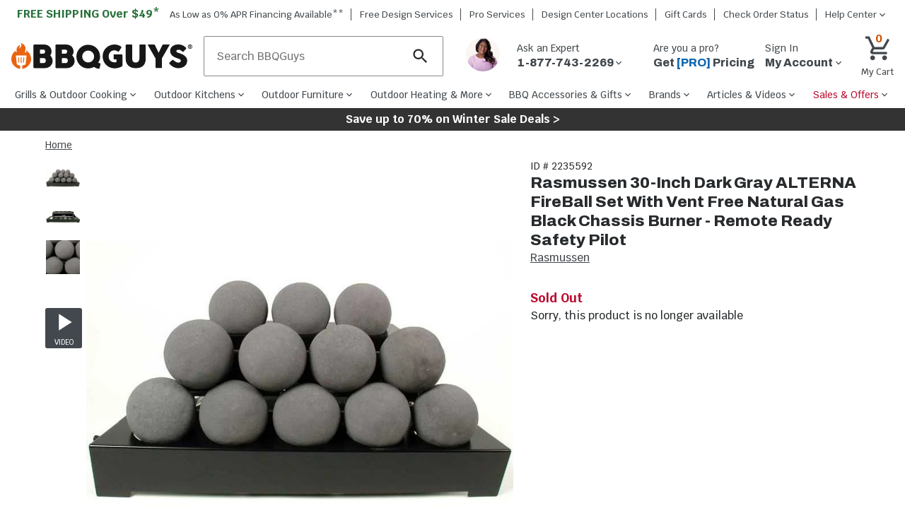

--- FILE ---
content_type: text/html; charset=utf-8
request_url: https://www.bbqguys.com/i/2235592/rasmussen/30-inch-dark-gray-alterna-fireball-set-with-vent-free-natural-gas-black-chassis-burner-remote-ready-safety-pilot
body_size: 44298
content:
<!doctype html>

                    <html lang="en">
                        <head>
                            <title data-rh="true">Rasmussen 30-Inch Dark Gray ALTERNA FireBall Set With Vent Free Natural Gas Black Chassis Burner - Remote Ready Safety Pilot : BBQGuys</title>
                            
                            <meta data-rh="true" property="product:brand" content="Rasmussen"/><meta data-rh="true" property="product:original_price:amount" content="1129"/><meta data-rh="true" property="product:original_price:currency" content="USD"/><meta data-rh="true" property="product:price:amount" content="1129"/><meta data-rh="true" property="product:price:currency" content="USD"/><meta data-rh="true" property="product:availability" content="outofstock"/><meta data-rh="true" property="product:weight:value" content="0"/><meta data-rh="true" property="product:weight:units" content="lbs"/><meta data-rh="true" property="product:upc" content=""/><meta data-rh="true" name="title" content="Rasmussen 30-Inch Dark Gray ALTERNA FireBall Set With Vent Free Natural Gas Black Chassis Burner - Remote Ready Safety Pilot : BBQGuys"/><meta data-rh="true" name="description" content="A pioneer in decorative heating, Rasmussen leads the way with alternative media sets made from the finest quality refractory ceramic materials. The ALTERNA FireBall set is sure to add a touch of modern flair to any home. Rasmussen uses a carefully designed burner system to produce the most appealing display in decorative appliance presentation. The Vent-Free burner is designed to fit each individual FireBall and is equipped with a factory installed remote ready safety pilot and Oxygen Depletion Sensor (ODS). Let this ALTERNA FireBall Set from Rasmussen bring the elegant beauty of a contemporary fire system into your home. Set Includes: 15 Dark Gray FireBalls, ANSI Certified Vent-Free Black Chassis Burner, Oxygen Depletion Sensor (ODS) pilot, piezo ignitor, connector kit, and instructions. Burner Output: 40,000 BTUs. This set does not include a remote."/><meta data-rh="true" name="keywords" content=""/><meta data-rh="true" name="robots" content="index"/><meta data-rh="true" property="og:type" content="website"/><meta data-rh="true" property="og:title" content="Rasmussen 30-Inch Dark Gray ALTERNA FireBall Set With Vent Free Natural Gas Black Chassis Burner - Remote Ready Safety Pilot : BBQGuys"/><meta data-rh="true" property="og:url" content="https://www.bbqguys.com/i/2235592/rasmussen/30-inch-dark-gray-alterna-fireball-set-with-vent-free-natural-gas-black-chassis-burner-remote-ready-safety-pilot"/><meta data-rh="true" property="og:description" content="A pioneer in decorative heating, Rasmussen leads the way with alternative media sets made from the finest quality refractory ceramic materials. The ALTERNA FireBall set is sure to add a touch of modern flair to any home. Rasmussen uses a carefully designed burner system to produce the most appealing display in decorative appliance presentation. The Vent-Free burner is designed to fit each individual FireBall and is equipped with a factory installed remote ready safety pilot and Oxygen Depletion Sensor (ODS). Let this ALTERNA FireBall Set from Rasmussen bring the elegant beauty of a contemporary fire system into your home. Set Includes: 15 Dark Gray FireBalls, ANSI Certified Vent-Free Black Chassis Burner, Oxygen Depletion Sensor (ODS) pilot, piezo ignitor, connector kit, and instructions. Burner Output: 40,000 BTUs. This set does not include a remote."/><meta data-rh="true" property="og:site_name" content="BBQGuys"/><meta data-rh="true" property="og:image" content="https://cdn.shocho.co/sc-image/f/5/3/9/f539faefa55e6e7d7ed5cb4dfbd4d519.jpg"/><meta data-rh="true" property="og:image:width" content="300"/><meta data-rh="true" property="og:image:height" content="300"/><meta data-rh="true" property="og:image:alt" content="Rasmussen 30-Inch Dark Gray ALTERNA FireBall Set With Vent Free Natural Gas Black Chassis Burner - Remote Ready Safety Pilot"/><meta data-rh="true" property="og:video" content="https://www.youtube.com/embed/2ihADiD61qI?list=PLoyg_64t2Rjcel0lowisBGXEnyGUhQE3e"/><meta data-rh="true" property="fb:app_id" content="309437425817038"/><meta data-rh="true" name="twitter:card" content="summary_large_image"/><meta data-rh="true" name="twitter:site" content="@BBQ_Guys"/><meta data-rh="true" name="twitter:creator" content="@BBQ_Guys"/><meta data-rh="true" name="twitter:dnt" content="on"/><meta data-rh="true" name="theme-color" content="#333"/><meta data-rh="true" name="format-detection" content="telephone=no"/><meta data-rh="true" http-equiv="last_modified" content="2026-1-16 04:00:16"/>
                            <link data-rh="true" rel="canonical" href="https://www.bbqguys.com/i/2235592/rasmussen/30-inch-dark-gray-alterna-fireball-set-with-vent-free-natural-gas-black-chassis-burner-remote-ready-safety-pilot"/>
                            <meta http-equiv="X-UA-Compatible" content="IE=edge"><meta http-equiv="content-language" content="en-US"><meta http-equiv="Content-Type" content="text/html; charset=utf-8"><meta name="viewport" content="width=device-width,initial-scale=1"><meta name="theme-color" content="#333"><meta name="google-site-verification" content="VrFeJrmyWEQoSLinNCNcIGTy6OcxXwj0KDP8hUyhMlE"><meta name="verify-v1" content="gOn4qXsDUOWeaOAQyvjABMtQfWwUFkih3CTi+V9X+oY="><meta name="msvalidate.01" content="96A8A6DCD96608019E44F562D4DCA179"><meta name="msvalidate.01" content="AAD5F62205313DE196CD8DDAFB7F8DF9"><meta name="ir-site-verification-token" content="428944676"><meta name="facebook-domain-verification" content="shy75pzj54ko3st7ysdhl8g0nklf2c"><link rel="preconnect" href="https://cdn.shocho.co" crossorigin=""><link rel="dns-prefetch" href="https://cdn.shocho.co" crossorigin=""><link sizes="57x57" rel="apple-touch-icon" href="/apple-touch-icon-57x57.png"><link sizes="60x60" rel="apple-touch-icon" href="/apple-touch-icon-60x60.png"><link sizes="72x72" rel="apple-touch-icon" href="/apple-touch-icon-72x72.png"><link sizes="76x76" rel="apple-touch-icon" href="/apple-touch-icon-76x76.png"><link sizes="114x114" rel="apple-touch-icon" href="/apple-touch-icon-114x114.png"><link sizes="120x120" rel="apple-touch-icon" href="/apple-touch-icon-120x120.png"><link sizes="144x144" rel="apple-touch-icon" href="/apple-touch-icon-144x144.png"><link sizes="152x152" rel="apple-touch-icon" href="/apple-touch-icon-152x152.png"><link sizes="180x180" rel="apple-touch-icon" href="/apple-touch-icon-180x180.png"><link sizes="16x16" rel="icon" type="image/png" href="/favicon-16x16.png"><link sizes="32x32" rel="icon" type="image/png" href="/favicon-32x32.png"><link sizes="96x96" rel="icon" type="image/png" href="/favicon-96x96.png"><link sizes="160x160" rel="icon" type="image/png" href="/favicon-160x160.png"><link rel="shortcut icon" type="image/x-icon" href="/favicon.ico"><script>
// akam-sw.js install script version 1.3.6
"serviceWorker"in navigator&&"find"in[]&&function(){var e=new Promise(function(e){"complete"===document.readyState||!1?e():(window.addEventListener("load",function(){e()}),setTimeout(function(){"complete"!==document.readyState&&e()},1e4))}),n=window.akamServiceWorkerInvoked,r="1.3.6";if(n)aka3pmLog("akam-setup already invoked");else{window.akamServiceWorkerInvoked=!0,window.aka3pmLog=function(){window.akamServiceWorkerDebug&&console.log.apply(console,arguments)};function o(e){(window.BOOMR_mq=window.BOOMR_mq||[]).push(["addVar",{"sm.sw.s":e,"sm.sw.v":r}])}var i="/akam-sw.js",a=new Map;navigator.serviceWorker.addEventListener("message",function(e){var n,r,o=e.data;if(o.isAka3pm)if(o.command){var i=(n=o.command,(r=a.get(n))&&r.length>0?r.shift():null);i&&i(e.data.response)}else if(o.commandToClient)switch(o.commandToClient){case"enableDebug":window.akamServiceWorkerDebug||(window.akamServiceWorkerDebug=!0,aka3pmLog("Setup script debug enabled via service worker message"),v());break;case"boomerangMQ":o.payload&&(window.BOOMR_mq=window.BOOMR_mq||[]).push(o.payload)}aka3pmLog("akam-sw message: "+JSON.stringify(e.data))});var t=function(e){return new Promise(function(n){var r,o;r=e.command,o=n,a.has(r)||a.set(r,[]),a.get(r).push(o),navigator.serviceWorker.controller&&(e.isAka3pm=!0,navigator.serviceWorker.controller.postMessage(e))})},c=function(e){return t({command:"navTiming",navTiming:e})},s=null,m={},d=function(){var e=i;return s&&(e+="?othersw="+encodeURIComponent(s)),function(e,n){return new Promise(function(r,i){aka3pmLog("Registering service worker with URL: "+e),navigator.serviceWorker.register(e,n).then(function(e){aka3pmLog("ServiceWorker registration successful with scope: ",e.scope),r(e),o(1)}).catch(function(e){aka3pmLog("ServiceWorker registration failed: ",e),o(0),i(e)})})}(e,m)},g=navigator.serviceWorker.__proto__.register;if(navigator.serviceWorker.__proto__.register=function(n,r){return n.includes(i)?g.call(this,n,r):(aka3pmLog("Overriding registration of service worker for: "+n),s=new URL(n,window.location.href),m=r,navigator.serviceWorker.controller?new Promise(function(n,r){var o=navigator.serviceWorker.controller.scriptURL;if(o.includes(i)){var a=encodeURIComponent(s);o.includes(a)?(aka3pmLog("Cancelling registration as we already integrate other SW: "+s),navigator.serviceWorker.getRegistration().then(function(e){n(e)})):e.then(function(){aka3pmLog("Unregistering existing 3pm service worker"),navigator.serviceWorker.getRegistration().then(function(e){e.unregister().then(function(){return d()}).then(function(e){n(e)}).catch(function(e){r(e)})})})}else aka3pmLog("Cancelling registration as we already have akam-sw.js installed"),navigator.serviceWorker.getRegistration().then(function(e){n(e)})}):g.call(this,n,r))},navigator.serviceWorker.controller){var u=navigator.serviceWorker.controller.scriptURL;u.includes("/akam-sw.js")||u.includes("/akam-sw-preprod.js")||u.includes("/threepm-sw.js")||(aka3pmLog("Detected existing service worker. Removing and re-adding inside akam-sw.js"),s=new URL(u,window.location.href),e.then(function(){navigator.serviceWorker.getRegistration().then(function(e){m={scope:e.scope},e.unregister(),d()})}))}else e.then(function(){window.akamServiceWorkerPreprod&&(i="/akam-sw-preprod.js"),d()});if(window.performance){var w=window.performance.timing,l=w.responseEnd-w.responseStart;c(l)}e.then(function(){t({command:"pageLoad"})});var k=!1;function v(){window.akamServiceWorkerDebug&&!k&&(k=!0,aka3pmLog("Initializing debug functions at window scope"),window.aka3pmInjectSwPolicy=function(e){return t({command:"updatePolicy",policy:e})},window.aka3pmDisableInjectedPolicy=function(){return t({command:"disableInjectedPolicy"})},window.aka3pmDeleteInjectedPolicy=function(){return t({command:"deleteInjectedPolicy"})},window.aka3pmGetStateAsync=function(){return t({command:"getState"})},window.aka3pmDumpState=function(){aka3pmGetStateAsync().then(function(e){aka3pmLog(JSON.stringify(e,null,"\t"))})},window.aka3pmInjectTiming=function(e){return c(e)},window.aka3pmUpdatePolicyFromNetwork=function(){return t({command:"pullPolicyFromNetwork"})})}v()}}();</script>
<script src="https://ajax.googleapis.com/ajax/libs/jquery/3.7.1/jquery.min.js"></script><script src="/script/global-includes.js"></script><script src="/script/nr-loader-spa-current.min.js" async=""></script><script src="/script/thirdparty/AdobeReact/Production/35a296a88c7a/bc6cc9f8202f/launch-18309580bc36.min.js" async="" onerror="adobeLaunchError()"></script><script defer="defer" src="/static/js/main.cdd661b5.js"></script><link href="/static/css/main.4d436c9a.css" rel="stylesheet">
                            <script data-rh="true" type="application/ld+json">{"@context":"https://schema.org/","@type":"Product","name":"Rasmussen 30-Inch Dark Gray ALTERNA FireBall Set With Vent Free Natural Gas Black Chassis Burner - Remote Ready Safety Pilot","description":"A pioneer in decorative heating, Rasmussen leads the way with alternative media sets made from the finest quality refractory ceramic materials. The ALTERNA FireBall set is sure to add a touch of modern flair to any home. Rasmussen uses a carefully designed burner system to produce the most appealing display in decorative appliance presentation. The Vent-Free burner is designed to fit each individual FireBall and is equipped with a factory installed remote ready safety pilot and Oxygen Depletion Sensor (ODS). Let this ALTERNA FireBall Set from Rasmussen bring the elegant beauty of a contemporary fire system into your home. Set Includes: 15 Dark Gray FireBalls, ANSI Certified Vent-Free Black Chassis Burner, Oxygen Depletion Sensor (ODS) pilot, piezo ignitor, connector kit, and instructions. Burner Output: 40,000 BTUs. This set does not include a remote. Legal disclaimers and warnings Product packaging, owners’ manuals, installation instructions, and/or operating instructions may include more information than what is shown on our website. The content on our site is intended to be used for reference purposes only. Please fully read all included manuals and documentation before installing or using this product. WARNING for California residents: this product may contain chemical(s) known to the state of California to cause birth defects, cancer, or other reproductive harm. ","sku":"2235592","mpn":"AFB30-DG + AFB30-SE-B-N","image":["https://cdn.shocho.co/sc-image/f/5/3/9/f539faefa55e6e7d7ed5cb4dfbd4d519.jpg"],"brand":{"@type":"Brand","name":"Rasmussen"},"offers":{"@type":"Offer","url":"https://bbqguys.com/i/2235592/rasmussen/30-inch-dark-gray-alterna-fireball-set-with-vent-free-natural-gas-black-chassis-burner-remote-ready-safety-pilot","priceCurrency":"USD","price":1129,"itemCondition":"http://schema.org/NewCondition","priceValidUntil":"2026-01-18","seller":{"@type":"Organization","name":"BBQGuys"},"shippingDetails":{"@type":"OfferShippingDetails","shippingRate":{"@type":"MonetaryAmount","value":0,"currency":"USD"}},"availability":"https://schema.org/Discontinued","hasMerchantReturnPolicy":{"@type":"MerchantReturnPolicy","applicableCountry":"US","returnPolicyCategory":"https://schema.org/MerchantReturnFiniteReturnWindow","merchantReturnDays":30,"returnMethod":"https://schema.org/ReturnByMail","returnFees":"https://schema.org/FreeReturn"}}}</script><script data-rh="true" type="application/ld+json">{"@context":"https://schema.org","@type":"BreadcrumbList","itemListElement":[{"@type":"ListItem","position":1,"name":"Home","item":{"@type":"Thing","@id":"https://bbqguys.com/"}}]}</script>
                            <script>window.__APOLLO_STATE__={"Site:2":{"__typename":"Site","id":"2","name":"BBQGuys","legalName":"BBQGuys.com","domain":"bbqguys.com","config":{"__typename":"Config","freeShipping":49},"locations":{"__typename":"Locations","website":{"__typename":"Location","phone":"1-877-743-2269","hours":{"__typename":"HoursOfOperation","primary":"\u003cb>Holiday Hours:\u003c/b>\u003cbr />12/24/25: Closed\u003cbr />12/25/25: Closed\u003cbr />12/31/25: 7am - 5pm CST\u003cbr />1/1/26: Closed\u003cbr />\u003cbr />\u003cb>Sales:\u003c/b>\u003cbr />Mon-Fri: 7am - 9pm CST\u003cbr />Sat: 8:30am - 5pm CST\u003cbr />Sun: 9:30am - 6pm CST\u003cbr />\u003cbr />\u003cb>Support:\u003c/b>\u003cbr />Mon-Fri: 8am - 5pm CST\u003cbr />Sat and Sun: Closed","secondary":"Sales: Mon-Fri, 7a-9p CST; Sat, 8:30a-5p CST; Sun, 9:30a-6p CST\u003cbr>Support: Phone: Mon-Fri, 8a-5p CST; Chat: Mon-Fri 8a-5p CST "},"address":{"__typename":"CachedAddress","line1":"8151 Airline Hwy","line2":"","city":"Baton Rouge","state":"LA","zip":"70815","country":"US"}},"showrooms":[{"__typename":"Location","name":"BBQGuys.com Atlanta Design Center","phone":"","hours":{"__typename":"HoursOfOperation","primary":"770-759-0083\u003cbr>Tue-Sat 11 AM - 7 PM EST","secondary":"770-759-0083\u003cbr>Tue-Sat 11 AM - 7 PM EST"},"address":{"__typename":"CachedAddress","line1":"6310 Town Square","line2":"Bldg 1100 Ste 150","city":"Alpharetta","state":"GA","zip":"30005","country":"US"}},{"__typename":"Location","name":"BBQGuys.com Baton Rouge Design Center","phone":"1-225-910-6801","hours":{"__typename":"HoursOfOperation","primary":"225-910-6801\u003cbr>Mon-Fri 9 AM - 6 PM CST","secondary":"225-910-6801\u003cbr>Mon-Fri 9 AM - 6 PM CST"},"address":{"__typename":"CachedAddress","line1":"1811 N Airway Dr.","line2":"","city":"Baton Rouge","state":"LA","zip":"70815","country":"US"}}]}},"SiteHeaderPromotions:1535":{"__typename":"SiteHeaderPromotions","id":"1535","text":"Save up to 70% on Winter Sale Deals >","url":"/promotions","textColor":"#FFFFFF","backgroundColor":"#333333"},"Menu:4":{"__typename":"Menu","id":"4","name":"primary","menuItems":[{"__typename":"MenuItem","id":"116993","text":"Grills & Outdoor Cooking","href":"/h/7119/cooking","cssClasses":"","featItem":"","featImage":"https://cdn.shocho.co/sc-image/d/3/1/9/d3192ae5804dc8bf10e485b5f96e9ee1.jpg","menuColumn":"1","shopAllText":"Shop All","children":[{"__typename":"MenuItem","id":"117014","text":"Gas Grills","href":"/d/7521/cooking/grills/gas","cssClasses":"","featItem":"","featImage":"https://cdn.shocho.co/sc-image/d/7/4/a/d74a5609d5648e040deb80f631a6c865.jpg","menuColumn":"1","shopAllText":"Shop All","children":[{"__typename":"MenuItem","id":"208947","text":"Propane Grills","href":"/d/11231/cooking/grills/gas/propane","cssClasses":"","featItem":"","featImage":"","menuColumn":"1","shopAllText":"Shop All","children":[]},{"__typename":"MenuItem","id":"208950","text":"Natural Gas Grills","href":"/d/11230/cooking/grills/gas/natural-gas","cssClasses":"","featItem":"","featImage":"","menuColumn":"1","shopAllText":"Shop All","children":[]},{"__typename":"MenuItem","id":"117041","text":"Freestanding Gas Grills","href":"/d/2117/cooking/grills/gas/freestanding","cssClasses":"","featItem":"1","featImage":"https://cdn.shocho.co/sc-image/2/6/9/1/26911859f24ea5c4e1499d3562eee8cf.jpg","menuColumn":"1","shopAllText":"Shop All","children":[]},{"__typename":"MenuItem","id":"117038","text":"Built-In Gas Grills","href":"/d/2114/cooking/grills/gas/built-in","cssClasses":"","featItem":"2","featImage":"https://cdn.shocho.co/sc-image/6/8/d/9/68d9e2d9e97e32c6947b8b89328817cf.jpg","menuColumn":"1","shopAllText":"Shop All","children":[]},{"__typename":"MenuItem","id":"117044","text":"Portable Gas Grills","href":"/d/11234/cooking/grills/gas/portable","cssClasses":"","featItem":"","featImage":"","menuColumn":"1","shopAllText":"Shop All","children":[]}]},{"__typename":"MenuItem","id":"117017","text":"Pellet Grills","href":"/d/9953/cooking/grills/pellet","cssClasses":"","featItem":"3","featImage":"https://cdn.shocho.co/sc-image/4/f/0/f/4f0fc3448c3577926d8cb39fe4feba9c.jpg","menuColumn":"1","shopAllText":"Shop All","children":[{"__typename":"MenuItem","id":"117050","text":"Built-In Pellet Grills","href":"/d/19278/cooking/grills/pellet/built-in","cssClasses":"","featItem":"","featImage":"","menuColumn":"1","shopAllText":"Shop All","children":[]},{"__typename":"MenuItem","id":"117053","text":"Freestanding Pellet Grills","href":"/d/19280/cooking/grills/pellet/freestanding","cssClasses":"","featItem":"","featImage":"","menuColumn":"1","shopAllText":"Shop All","children":[]},{"__typename":"MenuItem","id":"117056","text":"Portable Pellet Grills","href":"/d/20904/cooking/grills/pellet/portable","cssClasses":"","featItem":"","featImage":"","menuColumn":"1","shopAllText":"Shop All","children":[]},{"__typename":"MenuItem","id":"208953","text":"WiFi Pellet Grills","href":"/d/25254/cooking/grills/pellet/wifi","cssClasses":"","featItem":"","featImage":"","menuColumn":"1","shopAllText":"Shop All","children":[]}]},{"__typename":"MenuItem","id":"117020","text":"Kamado Grills","href":"/d/11447/cooking/grills/kamado","cssClasses":"","featItem":"4","featImage":"https://cdn.shocho.co/sc-image/b/a/d/f/badf70bf914ba6dbf5c1b8ed521a4ea0.jpg","menuColumn":"2","shopAllText":"Shop All","children":[{"__typename":"MenuItem","id":"117065","text":"Freestanding Kamado Grills","href":"/d/19292/cooking/grills/kamado/freestanding","cssClasses":"","featItem":"","featImage":"","menuColumn":"1","shopAllText":"Shop All","children":[]},{"__typename":"MenuItem","id":"117062","text":"Built-In Kamado Grills","href":"/d/19290/cooking/grills/kamado/built-in","cssClasses":"","featItem":"","featImage":"","menuColumn":"1","shopAllText":"Shop All","children":[]},{"__typename":"MenuItem","id":"208956","text":"Portable Kamado Grills","href":"/d/21735/cooking/grills/kamado/portable","cssClasses":"","featItem":"","featImage":"","menuColumn":"1","shopAllText":"Shop All","children":[]}]},{"__typename":"MenuItem","id":"117023","text":"Charcoal Grills","href":"/d/9994/cooking/grills/charcoal","cssClasses":"","featItem":"","featImage":"https://cdn.shocho.co/sc-image/6/4/e/4/64e4520cce7f215a8f15631f9a4eea6e.jpg","menuColumn":"2","shopAllText":"Shop All","children":[{"__typename":"MenuItem","id":"117074","text":"Freestanding Charcoal Grills","href":"/d/9993/cooking/grills/charcoal/freestanding","cssClasses":"","featItem":"","featImage":"","menuColumn":"1","shopAllText":"Shop All","children":[]},{"__typename":"MenuItem","id":"117071","text":"Built-In Charcoal Grills","href":"/d/7565/cooking/grills/charcoal/built-in","cssClasses":"","featItem":"","featImage":"","menuColumn":"1","shopAllText":"Shop All","children":[]},{"__typename":"MenuItem","id":"117077","text":"Portable Charcoal Grills","href":"/d/11446/cooking/grills/charcoal/portable","cssClasses":"","featItem":"","featImage":"","menuColumn":"1","shopAllText":"Shop All","children":[]},{"__typename":"MenuItem","id":"208959","text":"Kettle Grills","href":"/d/9992/cooking/grills/charcoal/kettle","cssClasses":"","featItem":"","featImage":"","menuColumn":"1","shopAllText":"Shop All","children":[]}]},{"__typename":"MenuItem","id":"208977","text":"Santa Maria Gaucho Grills","href":"/d/24933/cooking/grills/argentinian-gaucho-santa-maria","cssClasses":"","featItem":"","featImage":"","menuColumn":"2","shopAllText":"Shop All","children":[]},{"__typename":"MenuItem","id":"117026","text":"Electric Grills","href":"/d/11180/cooking/grills/electric","cssClasses":"","featItem":"","featImage":"https://cdn.shocho.co/sc-image/5/7/c/8/57c8c3cd8c2f45388d4b702d480f6950.jpg","menuColumn":"3","shopAllText":"Shop All","children":[{"__typename":"MenuItem","id":"117086","text":"Freestanding Electric Grills","href":"/d/9985/cooking/grills/electric/freestanding","cssClasses":"","featItem":"","featImage":"","menuColumn":"1","shopAllText":"Shop All","children":[]},{"__typename":"MenuItem","id":"117083","text":"Built-In Electric Grills","href":"/d/9986/cooking/grills/electric/built-in","cssClasses":"","featItem":"","featImage":"","menuColumn":"1","shopAllText":"Shop All","children":[]},{"__typename":"MenuItem","id":"117089","text":"Portable Electric Grills","href":"/d/9984/cooking/grills/electric/portable","cssClasses":"","featItem":"","featImage":"","menuColumn":"1","shopAllText":"Shop All","children":[]}]},{"__typename":"MenuItem","id":"117029","text":"BBQ Smokers","href":"/d/7122/cooking/smokers","cssClasses":"","featItem":"","featImage":"https://cdn.shocho.co/sc-image/d/1/1/f/d11f4f901f1839068595e7a42d968281.jpg","menuColumn":"3","shopAllText":"Shop All","children":[{"__typename":"MenuItem","id":"117095","text":"Electric Smokers","href":"/d/7234/cooking/smokers/electric","cssClasses":"","featItem":"","featImage":"","menuColumn":"1","shopAllText":"Shop All","children":[]},{"__typename":"MenuItem","id":"117098","text":"Charcoal Smokers","href":"/d/16250/cooking/smokers/charcoal","cssClasses":"","featItem":"","featImage":"","menuColumn":"1","shopAllText":"Shop All","children":[]},{"__typename":"MenuItem","id":"208974","text":"Pellet Smokers","href":"/d/21738/cooking/smokers/pellet","cssClasses":"","featItem":"","featImage":"","menuColumn":"1","shopAllText":"Shop All","children":[]},{"__typename":"MenuItem","id":"208962","text":"Wood Smokers","href":"/d/8069/cooking/smokers/wood","cssClasses":"","featItem":"","featImage":"","menuColumn":"3","shopAllText":"Shop All","children":[]},{"__typename":"MenuItem","id":"208968","text":"Offset Smokers","href":"/d/16260/cooking/smokers/offset","cssClasses":"","featItem":"","featImage":"","menuColumn":"3","shopAllText":"Shop All","children":[]},{"__typename":"MenuItem","id":"208971","text":"Vertical Smokers","href":"/d/16262/cooking/smokers/vertical","cssClasses":"","featItem":"","featImage":"","menuColumn":"3","shopAllText":"Shop All","children":[]}]},{"__typename":"MenuItem","id":"127933","text":"Flat Top Griddles","href":"/d/16462/cooking/grills/gas/flat-top-griddles","cssClasses":"","featItem":"","featImage":"https://cdn.shocho.co/sc-image/3/7/7/3/3773b2586b6202a0c139735c8cbbd9d2.jpg","menuColumn":"4","shopAllText":"Shop All","children":[{"__typename":"MenuItem","id":"131058","text":"Griddle Grills","href":"/d/20005/cooking/grills/gas/flat-top-griddles/freestanding","cssClasses":"","featItem":"5","featImage":"https://cdn.shocho.co/sc-site/depts/grills/20005-griddle-grills.jpg","menuColumn":"1","shopAllText":"Shop All","children":[]},{"__typename":"MenuItem","id":"131055","text":"Built-In Griddles","href":"/d/11017/cooking/grills/gas/flat-top-griddles/built-in","cssClasses":"","featItem":"","featImage":"","menuColumn":"1","shopAllText":"Shop All","children":[]},{"__typename":"MenuItem","id":"131061","text":"Portable Griddles","href":"/d/20919/cooking/grills/gas/flat-top-griddles/portable","cssClasses":"","featItem":"","featImage":"","menuColumn":"1","shopAllText":"Shop All","children":[]}]},{"__typename":"MenuItem","id":"131049","text":"Outdoor Pizza Ovens","href":"/d/21225/cooking/pizza-ovens","cssClasses":"","featItem":"","featImage":"https://cdn.shocho.co/sc-site/EKILN2G_PRODUCT_001edit.jpg","menuColumn":"4","shopAllText":"Shop All","children":[{"__typename":"MenuItem","id":"131064","text":"Freestanding Pizza Ovens","href":"/d/18890/cooking/pizza-ovens/freestanding","cssClasses":"","featItem":"","featImage":"","menuColumn":"1","shopAllText":"Shop All","children":[]},{"__typename":"MenuItem","id":"131067","text":"Countertop Pizza Ovens","href":"/d/19330/cooking/pizza-ovens/countertop","cssClasses":"","featItem":"","featImage":"","menuColumn":"1","shopAllText":"Shop All","children":[]},{"__typename":"MenuItem","id":"131070","text":"Built-In Pizza Ovens","href":"/d/18894/cooking/pizza-ovens/built-in","cssClasses":"","featItem":"","featImage":"","menuColumn":"1","shopAllText":"Shop All","children":[]},{"__typename":"MenuItem","id":"208983","text":"Gas Pizza Ovens","href":"/d/21228/cooking/pizza-ovens/gas","cssClasses":"","featItem":"","featImage":"","menuColumn":"1","shopAllText":"Shop All","children":[]},{"__typename":"MenuItem","id":"208980","text":"Wood Fired Pizza Ovens","href":"/d/18892/cooking/pizza-ovens/wood-fired","cssClasses":"","featItem":"","featImage":"","menuColumn":"4","shopAllText":"Shop All","children":[]}]},{"__typename":"MenuItem","id":"204985","text":"Outdoor Fryers & Stoves","href":"/h/11428/cooking/fryers-burners","cssClasses":"","featItem":"","featImage":"https://cdn.shocho.co/sc-image/9/1/2/f/912f8b34ca6af481874bd056921207ed.jpg","menuColumn":"5","shopAllText":"Shop All","children":[{"__typename":"MenuItem","id":"204988","text":"Outdoor Fryers","href":"/d/21234/cooking/fryers-burners/fryers","cssClasses":"","featItem":"","featImage":"","menuColumn":"1","shopAllText":"Shop All","children":[]},{"__typename":"MenuItem","id":"204990","text":"Propane Burners & Stoves","href":"/d/11451/cooking/fryers-burners/patio-burners-cookers","cssClasses":"","featItem":"","featImage":"","menuColumn":"1","shopAllText":"Shop All","children":[]},{"__typename":"MenuItem","id":"204993","text":"Stock Pots & Baskets","href":"/d/10398/bbq-accessories/cookware/stock-pots","cssClasses":"","featItem":"","featImage":"","menuColumn":"1","shopAllText":"Shop All","children":[]}]},{"__typename":"MenuItem","id":"208986","text":"Beyond the Backyard","href":"/a/40295/learn/beyond-the-backyard","cssClasses":"","featItem":"","featImage":"https://cdn.shocho.co/sc-site/contentPages/40295-BtBLC/thumb.jpg","menuColumn":"5","shopAllText":"Shop All","children":[{"__typename":"MenuItem","id":"208989","text":"Camping Grills","href":"/d/23999/beyond-the-backyard/grills/camping","cssClasses":"","featItem":"","featImage":"","menuColumn":"1","shopAllText":"Shop All","children":[]},{"__typename":"MenuItem","id":"208992","text":"Boat Grills","href":"/d/18854/cooking/grills/gas/boat","cssClasses":"","featItem":"","featImage":"","menuColumn":"1","shopAllText":"Shop All","children":[]},{"__typename":"MenuItem","id":"208995","text":"RV Grills","href":"/d/13340/cooking/grills/rv-camper-grills","cssClasses":"","featItem":"","featImage":"","menuColumn":"1","shopAllText":"Shop All","children":[]},{"__typename":"MenuItem","id":"208998","text":"Portable Grills","href":"/d/2119/cooking/grills/portable","cssClasses":"","featItem":"","featImage":"","menuColumn":"1","shopAllText":"Shop All","children":[]}]}]},{"__typename":"MenuItem","id":"116996","text":"Outdoor Kitchens","href":"/h/2177/outdoor-kitchens","cssClasses":"","featItem":"","featImage":"https://cdn.shocho.co/sc-image/1/d/b/a/1dbac4062e47a6a96ac91e4ae6d3f608.jpg","menuColumn":"1","shopAllText":"Shop All","children":[{"__typename":"MenuItem","id":"117116","text":"Built-In Grills","href":"/d/9988/cooking/grills/built-in","cssClasses":"","featItem":"","featImage":"https://cdn.shocho.co/sc-image/d/0/a/e/d0ae502f37c0bc492ec2e92821aa1159.jpg","menuColumn":"1","shopAllText":"Shop All","children":[{"__typename":"MenuItem","id":"117146","text":"Built-In Gas Grills","href":"/d/2114/cooking/grills/gas/built-in","cssClasses":"","featItem":"1","featImage":"https://cdn.shocho.co/sc-image/6/8/d/9/68d9e2d9e97e32c6947b8b89328817cf.jpg","menuColumn":"1","shopAllText":"Shop All","children":[]},{"__typename":"MenuItem","id":"117152","text":"Built-In Pellet Grills","href":"/d/19278/cooking/grills/pellet/built-in","cssClasses":"","featItem":"","featImage":"","menuColumn":"1","shopAllText":"Shop All","children":[]},{"__typename":"MenuItem","id":"117149","text":"Built-In Charcoal Grills","href":"/d/7565/cooking/grills/charcoal/built-in","cssClasses":"","featItem":"","featImage":"","menuColumn":"1","shopAllText":"Shop All","children":[]},{"__typename":"MenuItem","id":"117155","text":"Built-In Kamado Grills","href":"/d/19290/cooking/grills/kamado/built-in","cssClasses":"","featItem":"","featImage":"","menuColumn":"1","shopAllText":"Shop All","children":[]},{"__typename":"MenuItem","id":"129142","text":"Built-In Smokers","href":"/d/19064/cooking/smokers/built-in","cssClasses":"","featItem":"","featImage":"","menuColumn":"1","shopAllText":"Shop All","children":[]},{"__typename":"MenuItem","id":"117158","text":"Built-In Electric Grills","href":"/d/9986/cooking/grills/electric/built-in","cssClasses":"","featItem":"","featImage":"","menuColumn":"1","shopAllText":"Shop All","children":[]},{"__typename":"MenuItem","id":"117161","text":"Built-In Gas Griddles","href":"/d/11017/cooking/grills/gas/flat-top-griddles/built-in","cssClasses":"","featItem":"","featImage":"","menuColumn":"1","shopAllText":"Shop All","children":[]}]},{"__typename":"MenuItem","id":"193364","text":"Built-In Pizza Ovens","href":"/d/18894/cooking/pizza-ovens/built-in","cssClasses":"","featItem":"","featImage":"","menuColumn":"1","shopAllText":"Shop All","children":[]},{"__typename":"MenuItem","id":"117122","text":"Side Burners","href":"/d/2188/cooking/side-burners","cssClasses":"","featItem":"4","featImage":"https://cdn.shocho.co/sc-image/4/6/d/9/46d9a3a908bff44ee6108d6fe2f51c24.jpg","menuColumn":"1","shopAllText":"Shop All","children":[{"__typename":"MenuItem","id":"209001","text":"Power Burners","href":"/d/16896/cooking/side-burners/power-burners","cssClasses":"","featItem":"","featImage":"","menuColumn":"1","shopAllText":"Shop All","children":[]}]},{"__typename":"MenuItem","id":"117119","text":"Outdoor Kitchen Cabinets","href":"/d/25957/outdoor-kitchens/storage/shop-all","cssClasses":"","featItem":"2","featImage":"https://cdn.shocho.co/sc-site/brandPages/Dynamic-Brand-Pages/door-drawer-combos-hub-page-wi.jpg","menuColumn":"2","shopAllText":"Shop All","children":[{"__typename":"MenuItem","id":"123073","text":"Outdoor Kitchen Doors","href":"/d/2178/outdoor-kitchens/storage/access-doors","cssClasses":"","featItem":"","featImage":"","menuColumn":"1","shopAllText":"Shop All","children":[]},{"__typename":"MenuItem","id":"123076","text":"Outdoor Kitchen Drawers","href":"/d/2179/outdoor-kitchens/storage/drawers","cssClasses":"","featItem":"","featImage":"","menuColumn":"1","shopAllText":"Shop All","children":[]},{"__typename":"MenuItem","id":"123079","text":"Door & Drawer Combos","href":"/d/19987/outdoor-kitchens/storage/door-drawer-combos","cssClasses":"","featItem":"","featImage":"","menuColumn":"1","shopAllText":"Shop All","children":[]},{"__typename":"MenuItem","id":"117170","text":"Roll Out & Pull Out Trash Bins","href":"/d/7769/outdoor-kitchens/storage/trash-recycling","cssClasses":"","featItem":"","featImage":"","menuColumn":"1","shopAllText":"Shop All","children":[]}]},{"__typename":"MenuItem","id":"117128","text":"Sink Stations & Bar Centers","href":"/h/16890/outdoor-kitchens/sinks/sink-stations","cssClasses":"","featItem":"","featImage":"https://cdn.shocho.co/sc-image/6/5/5/0/655099509b4ae5a0375f1046df7989fc.jpg","menuColumn":"2","shopAllText":"Shop All","children":[{"__typename":"MenuItem","id":"131103","text":"Outdoor Sinks","href":"/d/11427/outdoor-kitchens/sinks","cssClasses":"","featItem":"","featImage":"","menuColumn":"1","shopAllText":"Shop All","children":[]},{"__typename":"MenuItem","id":"131106","text":"Outdoor Kitchen Faucets","href":"/d/8031/outdoor-kitchens/faucets","cssClasses":"","featItem":"","featImage":"","menuColumn":"1","shopAllText":"Shop All","children":[]},{"__typename":"MenuItem","id":"126568","text":"Wet Bars & Bar Centers","href":"/d/7263/outdoor-kitchens/wet-bar-centers","cssClasses":"","featItem":"","featImage":"","menuColumn":"1","shopAllText":"Shop All","children":[]},{"__typename":"MenuItem","id":"126571","text":"Ice Bin & Coolers","href":"/d/2182/outdoor-kitchens/ice-bins-coolers","cssClasses":"","featItem":"","featImage":"","menuColumn":"1","shopAllText":"Shop All","children":[]}]},{"__typename":"MenuItem","id":"117125","text":"Outdoor Refrigerators","href":"/d/25954/outdoor-kitchens/refrigeration/shop-all","cssClasses":"","featItem":"3","featImage":"https://cdn.shocho.co/sc-site/blaze20-in-4-3-cu-ft-outdoor-rated-compact-fridge.jpg","menuColumn":"3","shopAllText":"Shop All","children":[{"__typename":"MenuItem","id":"117206","text":"Compact Refrigerators","href":"/d/7183/outdoor-kitchens/refrigeration/refrigerators","cssClasses":"","featItem":"","featImage":"","menuColumn":"1","shopAllText":"Shop All","children":[]},{"__typename":"MenuItem","id":"209004","text":"Outdoor Beverage Fridges","href":"/d/18006/outdoor-kitchens/refrigeration/beverage-coolers","cssClasses":"","featItem":"","featImage":"","menuColumn":"1","shopAllText":"Shop All","children":[]},{"__typename":"MenuItem","id":"117212","text":"Outdoor Ice Makers","href":"/d/14882/outdoor-kitchens/refrigeration/ice-makers","cssClasses":"","featItem":"","featImage":"","menuColumn":"1","shopAllText":"Shop All","children":[]},{"__typename":"MenuItem","id":"117215","text":"Outdoor Wine Coolers","href":"/d/11048/outdoor-kitchens/refrigeration/wine-coolers","cssClasses":"","featItem":"","featImage":"","menuColumn":"1","shopAllText":"Shop All","children":[]},{"__typename":"MenuItem","id":"117218","text":"Outdoor Kegerators","href":"/d/8835/outdoor-kitchens/refrigeration/kegerators","cssClasses":"","featItem":"","featImage":"","menuColumn":"1","shopAllText":"Shop All","children":[]},{"__typename":"MenuItem","id":"117221","text":"Outdoor Compact Freezers","href":"/d/10643/outdoor-kitchens/refrigeration/freezers","cssClasses":"","featItem":"","featImage":"","menuColumn":"1","shopAllText":"Shop All","children":[]}]},{"__typename":"MenuItem","id":"193370","text":"Warming Drawers","href":"/d/2190/outdoor-kitchens/storage/warming-drawers","cssClasses":"","featItem":"","featImage":"","menuColumn":"3","shopAllText":"Shop All","children":[]},{"__typename":"MenuItem","id":"131091","text":"BBQ Islands & Kits","href":"/h/7117/outdoor-kitchens/bbq-islands","cssClasses":"","featItem":"","featImage":"https://cdn.shocho.co/sc-image/0/a/7/b/0a7b8582cc797d1f7bde9d51388cf8b6.jpg","menuColumn":"4","shopAllText":"Shop All","children":[{"__typename":"MenuItem","id":"131112","text":"Outdoor Kitchen Islands","href":"/d/19909/outdoor-kitchens/bbq-islands/complete-bbq-islands","cssClasses":"","featItem":"5","featImage":"https://cdn.shocho.co/sc-image/7/8/b/3/78b31a2e88b86b458d2f6649c4a71148.jpg","menuColumn":"1","shopAllText":"Shop All","children":[]},{"__typename":"MenuItem","id":"208641","text":"Luxury Outdoor Kitchens","href":"/d/24963/brands/urban-bonfire/shop-all","cssClasses":"","featItem":"","featImage":"","menuColumn":"1","shopAllText":"Shop All","children":[]},{"__typename":"MenuItem","id":"135171","text":"Outdoor Kitchen Equipment Packages","href":"/d/19969/outdoor-kitchens/equipment-packages","cssClasses":"","featItem":"","featImage":"","menuColumn":"1","shopAllText":"Shop All","children":[]},{"__typename":"MenuItem","id":"131118","text":"BBQ Island Frame Kits","href":"/d/23208/outdoor-kitchens/bbq-islands/unfinished-frame-kits","cssClasses":"","featItem":"","featImage":"","menuColumn":"1","shopAllText":"Shop All","children":[]},{"__typename":"MenuItem","id":"176817","text":"BBQ Island Vent Panels","href":"/d/11390/outdoor-kitchens/ventilation/island-vents","cssClasses":"","featItem":"","featImage":"","menuColumn":"1","shopAllText":"Shop All","children":[]},{"__typename":"MenuItem","id":"176814","text":"Insulated Grill Jackets","href":"/d/7017/outdoor-kitchens/insulated-grill-jackets","cssClasses":"","featItem":"","featImage":"","menuColumn":"1","shopAllText":"Shop All","children":[]}]},{"__typename":"MenuItem","id":"136248","text":"Outdoor Vent Hoods","href":"/d/10568/outdoor-kitchens/ventilation/vent-hoods","cssClasses":"","featItem":"","featImage":"","menuColumn":"4","shopAllText":"Shop All","children":[]},{"__typename":"MenuItem","id":"209010","text":"Free 3D Outdoor Kitchen Designs","href":"/a/17732/learn/outdoor-kitchens/planning/bbqguys-design-services","cssClasses":"","featItem":"","featImage":"","menuColumn":"5","shopAllText":"View All","children":[]},{"__typename":"MenuItem","id":"209013","text":"Outdoor Kitchen Learning Center","href":"","cssClasses":"","featItem":"","featImage":"","menuColumn":"5","shopAllText":"View All","children":[{"__typename":"MenuItem","id":"209016","text":"Outdoor Kitchen Ideas","href":"/a/38155/learn/outdoor-kitchens/ideas","cssClasses":"","featItem":"","featImage":"","menuColumn":"1","shopAllText":"View All","children":[]},{"__typename":"MenuItem","id":"209019","text":"Outdoor Kitchen Gallery","href":"/a/6844/learn/outdoor-kitchens/ideas/gallery","cssClasses":"","featItem":"","featImage":"","menuColumn":"1","shopAllText":"View All","children":[]},{"__typename":"MenuItem","id":"209022","text":"Outdoor Kitchen Cost","href":"/a/38602/learn/outdoor-kitchens/research/cost","cssClasses":"","featItem":"","featImage":"","menuColumn":"1","shopAllText":"View All","children":[]},{"__typename":"MenuItem","id":"209025","text":"Outdoor Kitchen Checklist","href":"/a/8660/learn/outdoor-kitchens/planning/checklist","cssClasses":"","featItem":"","featImage":"","menuColumn":"1","shopAllText":"View All","children":[]},{"__typename":"MenuItem","id":"209028","text":"Outdoor Kitchen FAQ","href":"/a/39550/learn/outdoor-kitchens/planning/diy/faq","cssClasses":"","featItem":"","featImage":"","menuColumn":"1","shopAllText":"View All","children":[]}]}]},{"__typename":"MenuItem","id":"209034","text":"Outdoor Furniture","href":"/h/7683/outdoor-living/furniture","cssClasses":"","featItem":"","featImage":"https://cdn.shocho.co/sc-image/6/e/a/2/6ea2b67f8611a1fdeccd7ad48ccae726.jpg","menuColumn":"1","shopAllText":"Shop All","children":[{"__typename":"MenuItem","id":"209040","text":"Outdoor Dining Furniture","href":"/h/17738/outdoor-living/furniture/dining","cssClasses":"","featItem":"","featImage":"https://cdn.shocho.co/sc-site/brands/SunsetWest/patioset.jpg","menuColumn":"1","shopAllText":"Shop All","children":[{"__typename":"MenuItem","id":"209070","text":"Outdoor Dining Sets","href":"/d/10280/outdoor-living/furniture/dining-sets","cssClasses":"","featItem":"1","featImage":"https://cdn.shocho.co/sc-image/8/9/6/3/896304db5e115fdc935e3f32cf1192a2.jpg","menuColumn":"1","shopAllText":"Shop All","children":[]},{"__typename":"MenuItem","id":"209079","text":"Outdoor Dining Tables","href":"/d/10558/outdoor-living/furniture/tables/dining","cssClasses":"","featItem":"","featImage":"","menuColumn":"1","shopAllText":"Shop All","children":[]},{"__typename":"MenuItem","id":"209073","text":"Outdoor Dining Chairs","href":"/d/13254/outdoor-living/furniture/chairs/dining","cssClasses":"","featItem":"","featImage":"","menuColumn":"1","shopAllText":"Shop All","children":[]},{"__typename":"MenuItem","id":"209076","text":"Outdoor Buffet & Serving Tables","href":"/d/19936/outdoor-living/furniture/tables/buffet-console","cssClasses":"","featItem":"","featImage":"","menuColumn":"1","shopAllText":"Shop All","children":[]}]},{"__typename":"MenuItem","id":"209043","text":"Outdoor Tables","href":"/d/10276/outdoor-living/furniture/tables","cssClasses":"","featItem":"","featImage":"https://cdn.shocho.co/sc-image/1/a/2/6/1a2634ff6fda583072549c9310b06001.jpg","menuColumn":"1","shopAllText":"Shop All","children":[{"__typename":"MenuItem","id":"209082","text":"Outdoor Coffee Tables","href":"/d/19939/outdoor-living/furniture/tables/coffee","cssClasses":"","featItem":"","featImage":"","menuColumn":"1","shopAllText":"Shop All","children":[]},{"__typename":"MenuItem","id":"209085","text":"Outdoor End Tables","href":"/d/20856/outdoor-living/furniture/tables/end","cssClasses":"","featItem":"","featImage":"","menuColumn":"1","shopAllText":"Shop All","children":[]},{"__typename":"MenuItem","id":"209088","text":"Fire Pit Tables","href":"/d/10565/outdoor-living/furniture/tables/fire-pit","cssClasses":"","featItem":"","featImage":"","menuColumn":"1","shopAllText":"Shop All","children":[]}]},{"__typename":"MenuItem","id":"209046","text":"Outdoor Seating Furniture","href":"/h/10277/outdoor-living/furniture/deep-seating","cssClasses":"","featItem":"","featImage":"https://cdn.shocho.co/sc-image/7/5/2/0/75204ffd3cd048ec508f8742ab08ed6a.jpg","menuColumn":"2","shopAllText":"Shop All","children":[{"__typename":"MenuItem","id":"209091","text":"Outdoor Conversation Sets","href":"/d/20345/outdoor-living/furniture/seating-sets","cssClasses":"","featItem":"2","featImage":"https://cdn.shocho.co/sc-image/f/c/a/3/fca3b17d3e9166ff6f63fc72b3771105.jpg","menuColumn":"1","shopAllText":"Shop All","children":[]},{"__typename":"MenuItem","id":"209094","text":"Outdoor Sofas","href":"/d/10292/outdoor-living/furniture/sofas","cssClasses":"","featItem":"","featImage":"","menuColumn":"1","shopAllText":"Shop All","children":[]},{"__typename":"MenuItem","id":"209097","text":"Outdoor Sectionals","href":"/d/13106/outdoor-living/furniture/sectionals","cssClasses":"","featItem":"","featImage":"","menuColumn":"1","shopAllText":"Shop All","children":[]}]},{"__typename":"MenuItem","id":"209049","text":"Outdoor Chairs","href":"/h/21906/outdoor-living/furniture/chairs","cssClasses":"","featItem":"","featImage":"https://cdn.shocho.co/sc-image/0/5/9/3/059387bd2082a336734caada5d66a032.jpg","menuColumn":"2","shopAllText":"Shop All","children":[{"__typename":"MenuItem","id":"209100","text":"Outdoor Lounge Chairs","href":"/d/17434/outdoor-living/furniture/chaise-lounge-chairs","cssClasses":"","featItem":"","featImage":"","menuColumn":"1","shopAllText":"Shop All","children":[]},{"__typename":"MenuItem","id":"209103","text":"Adirondack Chairs","href":"/d/11238/outdoor-living/furniture/chairs/adirondack","cssClasses":"","featItem":"3","featImage":"https://cdn.shocho.co/sc-image/d/e/6/4/de6478cad37e49b7a2db9ca7033673c5.jpg","menuColumn":"1","shopAllText":"Shop All","children":[]},{"__typename":"MenuItem","id":"209106","text":"Outdoor Club Chairs","href":"/d/18646/outdoor-living/furniture/club-chairs","cssClasses":"","featItem":"","featImage":"","menuColumn":"1","shopAllText":"Shop All","children":[]}]},{"__typename":"MenuItem","id":"209052","text":"Outdoor Bar Furniture","href":"/h/20460/outdoor-living/furniture/bar-furniture","cssClasses":"","featItem":"","featImage":"https://cdn.shocho.co/sc-site/HubPages/7683PatioFurnitureHub/widgets/BarFurniture-Darlee-wi.jpg","menuColumn":"3","shopAllText":"Shop All","children":[{"__typename":"MenuItem","id":"209109","text":"Outdoor Bar Sets","href":"/d/10281/outdoor-living/furniture/bar-sets","cssClasses":"","featItem":"","featImage":"","menuColumn":"1","shopAllText":"Shop All","children":[]},{"__typename":"MenuItem","id":"209112","text":"Outdoor Bar Stools","href":"/d/10291/outdoor-living/furniture/bar-stools","cssClasses":"","featItem":"","featImage":"","menuColumn":"1","shopAllText":"Shop All","children":[]},{"__typename":"MenuItem","id":"209115","text":"Outdoor Bar Tables","href":"/d/10286/outdoor-living/furniture/tables/bar","cssClasses":"","featItem":"","featImage":"","menuColumn":"1","shopAllText":"Shop All","children":[]},{"__typename":"MenuItem","id":"209118","text":"Outdoor Bistro Sets","href":"/d/10561/outdoor-living/furniture/bistro-sets","cssClasses":"","featItem":"","featImage":"","menuColumn":"1","shopAllText":"Shop All","children":[]}]},{"__typename":"MenuItem","id":"209055","text":"Pool Furniture","href":"/d/14166/outdoor-furniture/pool-furniture","cssClasses":"","featItem":"","featImage":"","menuColumn":"3","shopAllText":"Shop All","children":[]},{"__typename":"MenuItem","id":"209058","text":"Patio Umbrellas & Shade","href":"/h/19360/outdoor-living/umbrellas","cssClasses":"","featItem":"","featImage":"https://cdn.shocho.co/sc-image/7/4/f/d/74fdc89cece9fa62624fac1a58f02eb4.jpg","menuColumn":"4","shopAllText":"Shop All","children":[{"__typename":"MenuItem","id":"209121","text":"Patio Umbrellas","href":"/d/21309/outdoor-living/umbrellas/shop-all","cssClasses":"","featItem":"4","featImage":"https://cdn.shocho.co/sc-image/c/b/2/5/cb25290d192c3042c08fdba4f4e4eaee.jpg","menuColumn":"1","shopAllText":"Shop All","children":[]},{"__typename":"MenuItem","id":"209124","text":"Umbrella Bases","href":"/d/8560/outdoor-living/umbrellas/bases-stands","cssClasses":"","featItem":"","featImage":"","menuColumn":"1","shopAllText":"Shop All","children":[]}]},{"__typename":"MenuItem","id":"209061","text":"Outdoor Cushions","href":"/d/10301/outdoor-living/furniture/cushions","cssClasses":"","featItem":"","featImage":"https://cdn.shocho.co/sc-image/e/1/6/a/e16a5fe1832928726a435fcbf23d50af.jpg","menuColumn":"4","shopAllText":"Shop All","children":[{"__typename":"MenuItem","id":"209127","text":"Outdoor Pillows","href":"/d/10511/outdoor-living/furniture/cushions/throw-pillows","cssClasses":"","featItem":"","featImage":"","menuColumn":"1","shopAllText":"Shop All","children":[]}]},{"__typename":"MenuItem","id":"209064","text":"Fire Pit Sets","href":"/d/19146/outdoor-living/furniture/sets/fire-pit","cssClasses":"","featItem":"","featImage":"https://cdn.shocho.co/sc-image/c/5/b/1/c5b1149be96611975fdb4ba22202ac0c.jpg","menuColumn":"5","shopAllText":"Shop All","children":[{"__typename":"MenuItem","id":"209130","text":"Fire Pit Seating Sets","href":"/d/17684/outdoor-living/furniture/seating-sets/fire-pit","cssClasses":"","featItem":"","featImage":"","menuColumn":"1","shopAllText":"Shop All","children":[]},{"__typename":"MenuItem","id":"209133","text":"Fire Pit Dining Sets","href":"/d/16546/outdoor-living/furniture/dining-sets/fire-pit","cssClasses":"","featItem":"","featImage":"","menuColumn":"1","shopAllText":"Shop All","children":[]},{"__typename":"MenuItem","id":"209136","text":"Fire Pit Tables","href":"/d/10565/outdoor-living/furniture/tables/fire-pit","cssClasses":"","featItem":"5","featImage":"https://cdn.shocho.co/sc-image/1/0/3/9/103967a58ef634214a2e740e8bc2a034.jpg","menuColumn":"1","shopAllText":"Shop All","children":[]}]},{"__typename":"MenuItem","id":"209067","text":"Shop By Material","href":"","cssClasses":"","featItem":"","featImage":"","menuColumn":"5","shopAllText":"Shop All","children":[{"__typename":"MenuItem","id":"209139","text":"Teak Outdoor Furniture","href":"/d/11527/outdoor-living/furniture/wood","cssClasses":"","featItem":"","featImage":"","menuColumn":"1","shopAllText":"Shop All","children":[]},{"__typename":"MenuItem","id":"209142","text":"Wicker Outdoor Furniture","href":"/d/11526/outdoor-living/furniture/wicker","cssClasses":"","featItem":"","featImage":"","menuColumn":"1","shopAllText":"Shop All","children":[]},{"__typename":"MenuItem","id":"209145","text":"Metal Outdoor Furniture","href":"/d/22245/outdoor-living/furniture/metal","cssClasses":"","featItem":"","featImage":"","menuColumn":"1","shopAllText":"Shop All","children":[]},{"__typename":"MenuItem","id":"209148","text":"Wood Patio Furniture","href":"/d/21054/outdoor-living/furniture/wood","cssClasses":"","featItem":"","featImage":"","menuColumn":"1","shopAllText":"Shop All","children":[]},{"__typename":"MenuItem","id":"209151","text":"Poly Outdoor Furniture","href":"/d/15952/outdoor-living/furniture/recycled-plastic","cssClasses":"","featItem":"","featImage":"","menuColumn":"1","shopAllText":"Shop All","children":[]}]}]},{"__typename":"MenuItem","id":"209037","text":"Outdoor Heating & More","href":"/h/16634/outdoor-living/heating","cssClasses":"","featItem":"","featImage":"https://cdn.shocho.co/sc-image/a/b/f/6/abf6ff97d2af1ab7e466550d782aec25.jpg","menuColumn":"1","shopAllText":"Shop All","children":[{"__typename":"MenuItem","id":"209154","text":"Fire Pits","href":"/d/2620/outdoor-living/fire-pits","cssClasses":"","featItem":"2","featImage":"https://cdn.shocho.co/sc-image/d/e/b/0/deb026cf4cbbf3903b0fb05007b4d78c.jpg","menuColumn":"1","shopAllText":"Shop All","children":[{"__typename":"MenuItem","id":"209187","text":"Gas Fire Pits","href":"/d/10517/outdoor-living/fire-pits/gas","cssClasses":"","featItem":"","featImage":"","menuColumn":"1","shopAllText":"Shop All","children":[]},{"__typename":"MenuItem","id":"209190","text":"Wood Burning Fire Pits","href":"/d/10518/outdoor-living/fire-pits/wood-burning","cssClasses":"","featItem":"","featImage":"","menuColumn":"1","shopAllText":"Shop All","children":[]},{"__typename":"MenuItem","id":"209193","text":"Smokeless Fire Pits","href":"/d/25017/outdoor-living/fire-pits/smokeless","cssClasses":"","featItem":"","featImage":"","menuColumn":"1","shopAllText":"Shop All","children":[]},{"__typename":"MenuItem","id":"209196","text":"Fire Pit Tables","href":"/d/10565/outdoor-living/furniture/tables/fire-pit","cssClasses":"","featItem":"","featImage":"","menuColumn":"1","shopAllText":"Shop All","children":[]}]},{"__typename":"MenuItem","id":"209157","text":"Fire Bowls","href":"/d/16550/outdoor-living/fire-pits/bowls","cssClasses":"","featItem":"","featImage":"","menuColumn":"1","shopAllText":"Shop All","children":[]},{"__typename":"MenuItem","id":"209160","text":"Shop Fire Pits by Shape","href":"","cssClasses":"","featItem":"","featImage":"","menuColumn":"1","shopAllText":"Shop All","children":[{"__typename":"MenuItem","id":"209199","text":"Round Fire Pits","href":"/d/16554/outdoor-living/fire-pits/round","cssClasses":"","featItem":"","featImage":"","menuColumn":"1","shopAllText":"Shop All","children":[]},{"__typename":"MenuItem","id":"209202","text":"Square Fire Pits","href":"/d/25257/outdoor-living/fire-pits/square","cssClasses":"","featItem":"","featImage":"","menuColumn":"1","shopAllText":"Shop All","children":[]},{"__typename":"MenuItem","id":"209205","text":"Rectangular Fire Pits","href":"/d/19592/outdoor-living/fire-pits/rectangular","cssClasses":"","featItem":"","featImage":"","menuColumn":"1","shopAllText":"Shop All","children":[]}]},{"__typename":"MenuItem","id":"209163","text":"Patio Heaters","href":"/d/7261/outdoor-living/heaters","cssClasses":"","featItem":"1","featImage":"https://cdn.shocho.co/sc-image/6/4/4/2/64421cbaee69e95e0d25d1dd40ebb66e.jpg","menuColumn":"2","shopAllText":"Shop All","children":[{"__typename":"MenuItem","id":"209208","text":"Electric Patio Heaters","href":"/d/16150/outdoor-living/heaters/electric","cssClasses":"","featItem":"","featImage":"","menuColumn":"1","shopAllText":"Shop All","children":[]},{"__typename":"MenuItem","id":"209211","text":"Gas Patio Heaters","href":"/d/19912/outdoor-living/heaters/gas","cssClasses":"","featItem":"","featImage":"","menuColumn":"1","shopAllText":"Shop All","children":[]}]},{"__typename":"MenuItem","id":"209166","text":"DIY Fire Pit Kits","href":"/d/16574/outdoor-living/fire-pits/diy","cssClasses":"","featItem":"3","featImage":"https://cdn.shocho.co/sc-image/f/1/0/1/f101caa1dd90c603ca050a79b82a5916.jpg","menuColumn":"2","shopAllText":"Shop All","children":[]},{"__typename":"MenuItem","id":"209169","text":"Fire Pit Accessories","href":"/h/21948/outdoor-living/fire-pits/accessories","cssClasses":"","featItem":"","featImage":"https://cdn.shocho.co/sc-site/GasLogGuys/dynamic-hub-pages/fire-pit-accessories-wi.jpg","menuColumn":"2","shopAllText":"Shop All","children":[{"__typename":"MenuItem","id":"209214","text":"Fire Glass","href":"/d/21957/outdoor-living/fire-pits/accessories/decor/fire-glass","cssClasses":"","featItem":"","featImage":"","menuColumn":"1","shopAllText":"Shop All","children":[]}]},{"__typename":"MenuItem","id":"209172","text":"Outdoor TVs & Audio","href":"/h/18692/outdoor-living/audio-video","cssClasses":"","featItem":"5","featImage":"https://cdn.shocho.co/sc-image/1/7/2/c/172ccc3edde1e5c0e83ef4c9ef09148e.jpg","menuColumn":"3","shopAllText":"Shop All","children":[{"__typename":"MenuItem","id":"209217","text":"Outdoor TVs","href":"/d/10672/outdoor-living/audio-video/outdoor-tvs","cssClasses":"","featItem":"","featImage":"","menuColumn":"1","shopAllText":"Shop All","children":[]},{"__typename":"MenuItem","id":"209220","text":"Outdoor Speakers","href":"/d/18544/outdoor-living/audio-video/speakers","cssClasses":"","featItem":"","featImage":"","menuColumn":"1","shopAllText":"Shop All","children":[]},{"__typename":"MenuItem","id":"209223","text":"Outdoor TV Mounts","href":"/d/11411/outdoor-living/audio-video/outdoor-tvs/accessories/tv-mounts","cssClasses":"","featItem":"","featImage":"","menuColumn":"1","shopAllText":"Shop All","children":[]}]},{"__typename":"MenuItem","id":"209175","text":"Outdoor Décor","href":"/h/10278/outdoor-living/decor/accessories","cssClasses":"","featItem":"","featImage":"https://cdn.shocho.co/sc-image/b/2/0/0/b2003580bae18d1bd0159c4873107f99.jpg","menuColumn":"3","shopAllText":"Shop All","children":[{"__typename":"MenuItem","id":"209226","text":"Outdoor Rugs","href":"/d/10624/outdoor-living/decor/rugs","cssClasses":"","featItem":"","featImage":"","menuColumn":"1","shopAllText":"Shop All","children":[]},{"__typename":"MenuItem","id":"209229","text":"Outdoor Pillows","href":"/d/10511/outdoor-living/furniture/cushions/throw-pillows","cssClasses":"","featItem":"","featImage":"","menuColumn":"1","shopAllText":"Shop All","children":[]}]},{"__typename":"MenuItem","id":"209178","text":"Outdoor Cooling","href":"/h/8243/outdoor-living/cooling","cssClasses":"","featItem":"","featImage":"https://cdn.shocho.co/sc-image/c/2/7/f/c27f1b0b1adf745fdcedebd71acee9e7.jpg","menuColumn":"4","shopAllText":"Shop All","children":[{"__typename":"MenuItem","id":"209232","text":"Outdoor Fans","href":"/d/14716/outdoor-living/cooling/fans/freestanding","cssClasses":"","featItem":"","featImage":"","menuColumn":"1","shopAllText":"Shop All","children":[]},{"__typename":"MenuItem","id":"209235","text":"Outdoor Ceiling Fans","href":"/d/17806/outdoor-living/cooling/fans/ceiling","cssClasses":"","featItem":"","featImage":"","menuColumn":"1","shopAllText":"Shop All","children":[]},{"__typename":"MenuItem","id":"209238","text":"Evaporative Air Coolers","href":"/d/17274/outdoor-living/cooling/evaporative-air-coolers","cssClasses":"","featItem":"","featImage":"","menuColumn":"1","shopAllText":"Shop All","children":[]}]},{"__typename":"MenuItem","id":"209181","text":"Outdoor Lighting","href":"/h/7403/outdoor-living/lighting","cssClasses":"","featItem":"","featImage":"https://cdn.shocho.co/sc-image/5/0/6/8/5068e65705176a1e12a6bc8244f2094b.jpg","menuColumn":"4","shopAllText":"Shop All","children":[{"__typename":"MenuItem","id":"209241","text":"Outdoor Light Fixtures","href":"/d/9035/outdoor-living/lighting/fixtures","cssClasses":"","featItem":"","featImage":"","menuColumn":"1","shopAllText":"Shop All","children":[]},{"__typename":"MenuItem","id":"209244","text":"Landscape Lighting","href":"/d/19180/outdoor-living/lighting/landscape","cssClasses":"","featItem":"","featImage":"","menuColumn":"1","shopAllText":"Shop All","children":[]}]},{"__typename":"MenuItem","id":"209184","text":"Outdoor Fireplaces","href":"/d/7260/outdoor-living/fireplaces","cssClasses":"","featItem":"4","featImage":"https://cdn.shocho.co/sc-image/1/b/0/7/1b07669c1b01d3542d4bee9a84d1ca65.jpg","menuColumn":"5","shopAllText":"Shop All","children":[{"__typename":"MenuItem","id":"209247","text":"Outdoor Electric Fireplaces","href":"/d/21592/outdoor-living/fireplaces/electric","cssClasses":"","featItem":"","featImage":"","menuColumn":"1","shopAllText":"Shop All","children":[]},{"__typename":"MenuItem","id":"209250","text":"Propane Outdoor Fireplaces","href":"/d/22188/outdoor-living/fireplaces/gas/propane","cssClasses":"","featItem":"","featImage":"","menuColumn":"1","shopAllText":"Shop All","children":[]},{"__typename":"MenuItem","id":"209253","text":"Natural Gas Outdoor Fireplaces","href":"/d/22191/outdoor-living/fireplaces/gas/natural-gas","cssClasses":"","featItem":"","featImage":"","menuColumn":"1","shopAllText":"Shop All","children":[]}]}]},{"__typename":"MenuItem","id":"117002","text":"BBQ Accessories & Gifts","href":"/h/2120/bbq-accessories","cssClasses":"","featItem":"","featImage":"https://cdn.shocho.co/sc-image/b/9/8/5/b98587142cc1d782d9f76ce47a0918a5.jpg","menuColumn":"1","shopAllText":"Shop All","children":[{"__typename":"MenuItem","id":"117308","text":"Grilling Tools & Utensils","href":"/d/11457/bbq-accessories/grilling-tools","cssClasses":"","featItem":"2","featImage":"https://cdn.shocho.co/sc-image/2/3/f/c/23fcfc7109aa722a9a173feaf3294ca1.jpg","menuColumn":"1","shopAllText":"Shop All","children":[{"__typename":"MenuItem","id":"117374","text":"Grilling Tool Sets","href":"/d/2154/bbq-accessories/grilling-tools/tool-sets","cssClasses":"","featItem":"","featImage":"","menuColumn":"1","shopAllText":"Shop All","children":[]}]},{"__typename":"MenuItem","id":"209720","text":"Smoker Accessories","href":"/d/22314/bbq-accessories/smoker-accessories","cssClasses":"","featItem":"","featImage":"","menuColumn":"1","shopAllText":"Shop All","children":[]},{"__typename":"MenuItem","id":"209723","text":"Pellet Grill Accessories","href":"/d/19272/bbq-accessories/pellet-grills","cssClasses":"","featItem":"","featImage":"","menuColumn":"1","shopAllText":"Shop All","children":[]},{"__typename":"MenuItem","id":"209726","text":"Griddle Accessories","href":"/d/26243/bbq-accessories/griddle-accessories","cssClasses":"","featItem":"","featImage":"","menuColumn":"1","shopAllText":"Shop All","children":[]},{"__typename":"MenuItem","id":"193376","text":"Pizza Oven Accessories","href":"/d/17568/bbq-accessories/pizza-oven","cssClasses":"","featItem":"","featImage":"","menuColumn":"1","shopAllText":"Shop All","children":[]},{"__typename":"MenuItem","id":"121754","text":"Grill Cookware","href":"/d/17550/bbq-accessories/cookware","cssClasses":"","featItem":"3","featImage":"https://cdn.shocho.co/sc-image/a/4/f/5/a4f51cc68b7ed238293143f9f88a64cd.jpg","menuColumn":"2","shopAllText":"Shop All","children":[{"__typename":"MenuItem","id":"136332","text":"BBQ Griddles","href":"/d/2142/bbq-accessories/cookware/griddles","cssClasses":"","featItem":"","featImage":"","menuColumn":"1","shopAllText":"Shop All","children":[]},{"__typename":"MenuItem","id":"136329","text":"Grill Racks & Roasters","href":"/d/2136/bbq-accessories/cookware/grill-toppers/racks","cssClasses":"","featItem":"","featImage":"","menuColumn":"1","shopAllText":"Shop All","children":[]},{"__typename":"MenuItem","id":"136335","text":"Cast Iron Cookware","href":"/d/10389/bbq-accessories/cookware/cast-iron","cssClasses":"","featItem":"","featImage":"https://cdn.shocho.co/sc-image/8/5/7/9/857995388bcb502f148f5d1bd6cbe0a5.jpg","menuColumn":"1","shopAllText":"Shop All","children":[{"__typename":"MenuItem","id":"136389","text":"Cast Iron Bakeware","href":"/d/8166/bbq-accessories/cookware/cast-iron/bakeware","cssClasses":"","featItem":"","featImage":"","menuColumn":"1","shopAllText":"Shop All"},{"__typename":"MenuItem","id":"136392","text":"Cast Iron Casserole Pots","href":"/cookware/cast-iron/cast-iron-casserole-pots","cssClasses":"","featItem":"","featImage":"","menuColumn":"1","shopAllText":"Shop All"},{"__typename":"MenuItem","id":"136395","text":"Cast Iron Deep Fryers","href":"/cookware/cast-iron/cast-iron-deep-fryers","cssClasses":"","featItem":"","featImage":"","menuColumn":"1","shopAllText":"Shop All"},{"__typename":"MenuItem","id":"136398","text":"Cast Iron Dutch Ovens","href":"/d/10410/bbq-accessories/cookware/cast-iron/dutch-ovens","cssClasses":"","featItem":"","featImage":"","menuColumn":"1","shopAllText":"Shop All"},{"__typename":"MenuItem","id":"136401","text":"Cast Iron Fajita Pans","href":"/cookware/cast-iron/cast-iron-fajita-pans","cssClasses":"","featItem":"","featImage":"","menuColumn":"1","shopAllText":"Shop All"},{"__typename":"MenuItem","id":"137847","text":"Cast Iron Fryers - Seasoned","href":"/cookware/cast-iron/cast-iron-fryers-seasoned","cssClasses":"","featItem":"","featImage":"","menuColumn":"1","shopAllText":"Shop All"},{"__typename":"MenuItem","id":"137850","text":"Cast Iron Griddles","href":"/d/10412/bbq-accessories/cookware/cast-iron/griddles","cssClasses":"","featItem":"","featImage":"","menuColumn":"1","shopAllText":"Shop All"},{"__typename":"MenuItem","id":"137853","text":"Cast Iron Servingware","href":"/cookware/cast-iron/cast-iron-servingware","cssClasses":"","featItem":"","featImage":"","menuColumn":"1","shopAllText":"Shop All"},{"__typename":"MenuItem","id":"137856","text":"Cast Iron Skillet Set","href":"/d/12422/bbq-accessories/cookware/cast-iron/skillet-sets","cssClasses":"","featItem":"","featImage":"","menuColumn":"1","shopAllText":"Shop All"},{"__typename":"MenuItem","id":"137859","text":"Cast Iron Skillets & Griddles","href":"/d/14068/bbq-accessories/cookware/cast-iron/skillets-griddles","cssClasses":"","featItem":"","featImage":"","menuColumn":"1","shopAllText":"Shop All"},{"__typename":"MenuItem","id":"137862","text":"Cast Iron Woks","href":"/cookware/cast-iron/cast-iron-woks","cssClasses":"","featItem":"","featImage":"","menuColumn":"1","shopAllText":"Shop All"},{"__typename":"MenuItem","id":"137865","text":"Cast Iron Accessories","href":"/cookware/cast-iron-accessories","cssClasses":"","featItem":"","featImage":"","menuColumn":"1","shopAllText":"Shop All"},{"__typename":"MenuItem","id":"137868","text":"Lodge Tote Bags","href":"/cookware/cast-iron/lodge-tote-bags","cssClasses":"","featItem":"","featImage":"","menuColumn":"1","shopAllText":"Shop All"},{"__typename":"MenuItem","id":"137871","text":"Enamel Cast Iron Cookware","href":"/cookware/cast-iron/enamel-cast-iron-cookware","cssClasses":"","featItem":"","featImage":"","menuColumn":"1","shopAllText":"Shop All"}]},{"__typename":"MenuItem","id":"209729","text":"Grill Rotisseries","href":"/d/2149/grill-accessories/rotisseries","cssClasses":"","featItem":"","featImage":"","menuColumn":"1","shopAllText":"Shop All","children":[]}]},{"__typename":"MenuItem","id":"117317","text":"Charcoal, Pellets & Starters","href":"/d/19882/bbq-accessories/charcoal-grills","cssClasses":"","featItem":"","featImage":"https://cdn.shocho.co/sc-image/c/5/b/b/c5bb041783f459d67fea8f20f7367119.jpg","menuColumn":"2","shopAllText":"Shop All","children":[{"__typename":"MenuItem","id":"117464","text":"BBQ Pellets","href":"/d/17362/bbq-accessories/pellet-grills/hardwood-pellets","cssClasses":"","featItem":"","featImage":"","menuColumn":"1","shopAllText":"Shop All","children":[]},{"__typename":"MenuItem","id":"117455","text":"Lump Charcoal","href":"/d/11460/bbq-accessories/lump-charcoal","cssClasses":"","featItem":"","featImage":"","menuColumn":"1","shopAllText":"Shop All","children":[]},{"__typename":"MenuItem","id":"117458","text":"Wood Chips & Chunks","href":"/d/2157/bbq-accessories/wood-chips-chunks","cssClasses":"","featItem":"","featImage":"","menuColumn":"1","shopAllText":"Shop All","children":[]},{"__typename":"MenuItem","id":"117446","text":"Charcoal Starters","href":"/d/9956/bbq-accessories/charcoal-grills/starters-lighters","cssClasses":"","featItem":"","featImage":"","menuColumn":"1","shopAllText":"Shop All","children":[]}]},{"__typename":"MenuItem","id":"209732","text":"Wood & Smoke Flavor Enhancers","href":"/d/26246/grill-accessories/wood-and-smoke-flavor-enhancers","cssClasses":"","featItem":"","featImage":"https://cdn.shocho.co/sc-image/a/f/4/7/af479c03336a6bd0b7b39334393c0487.jpg","menuColumn":"3","shopAllText":"Shop All","children":[{"__typename":"MenuItem","id":"209735","text":"Smoker Boxes & Trays","href":"/d/9952/bbq-accessories/smoker-boxes","cssClasses":"","featItem":"","featImage":"","menuColumn":"1","shopAllText":"Shop All","children":[]},{"__typename":"MenuItem","id":"209738","text":"Wood, Wood Chunks, & Wood Chips","href":"/d/2157/bbq-accessories/wood-chips-chunks","cssClasses":"","featItem":"","featImage":"","menuColumn":"1","shopAllText":"Shop All","children":[]}]},{"__typename":"MenuItem","id":"209741","text":"Cleaning & Maintenance","href":"/d/26264/grill-accessories/cleaning-and-maintenance","cssClasses":"","featItem":"","featImage":"https://cdn.shocho.co/sc-image/4/e/8/1/4e813d495085c1003c92e1d355f08e42.jpg","menuColumn":"3","shopAllText":"Shop All","children":[{"__typename":"MenuItem","id":"209744","text":"Grill Covers","href":"/d/7216/grill-accessories/covers/bbq-grill-outdoor-kitchen","cssClasses":"","featItem":"1","featImage":"https://cdn.shocho.co/sc-image/7/a/b/6/7ab6ae4bae29bc5d2071a0083bdfa57d.jpg","menuColumn":"1","shopAllText":"Shop All","children":[]},{"__typename":"MenuItem","id":"209747","text":"Grill Cleaning Tools & Supplies","href":"/d/17638/bbq-accessories/grill-cleaning","cssClasses":"","featItem":"","featImage":"","menuColumn":"1","shopAllText":"Shop All","children":[]}]},{"__typename":"MenuItem","id":"209750","text":"Safety  & Apparel","href":"/d/26249/grill-accessories/safety-and-apparel","cssClasses":"","featItem":"","featImage":"https://cdn.shocho.co/sc-image/b/8/d/3/b8d3ed95f849c2c92f9d47eb8dbb5c95.jpg","menuColumn":"3","shopAllText":"Shop All","children":[{"__typename":"MenuItem","id":"209753","text":"BBQ Aprons & Grilling Gloves","href":"/d/22455/bbq-accessories/aprons-gloves","cssClasses":"","featItem":"","featImage":"","menuColumn":"1","shopAllText":"Shop All","children":[]}]},{"__typename":"MenuItem","id":"209756","text":"Grill Organization & Prep","href":"/d/26252/grill-accessories/grill-organization-and-prep","cssClasses":"","featItem":"","featImage":"https://cdn.shocho.co/sc-image/7/8/5/0/78506d74fe3b933d11ed54caf5429d65.jpg","menuColumn":"4","shopAllText":"Shop All","children":[{"__typename":"MenuItem","id":"209759","text":"Tool & Accessory Organization","href":"/d/26255/grill-accessories/grilling-tool-and-accessory-organization","cssClasses":"","featItem":"","featImage":"","menuColumn":"1","shopAllText":"Shop All","children":[]},{"__typename":"MenuItem","id":"209762","text":"Prep & Serving Tools","href":"/d/17640/food-prep","cssClasses":"","featItem":"","featImage":"","menuColumn":"1","shopAllText":"Shop All","children":[]}]},{"__typename":"MenuItem","id":"209765","text":"Grilling Thermometers","href":"/d/2152/bbq-accessories/grilling-tools/thermometers","cssClasses":"","featItem":"","featImage":"https://cdn.shocho.co/sc-image/b/2/1/5/b2159a38c5e635ebeb6395021318c7c6.jpg","menuColumn":"4","shopAllText":"Shop All","children":[{"__typename":"MenuItem","id":"209768","text":"Smart Thermometers","href":"/d/22275/bbq-accessories/grilling-tools/thermometers/bluetooth","cssClasses":"","featItem":"","featImage":"","menuColumn":"1","shopAllText":"Shop All","children":[]}]},{"__typename":"MenuItem","id":"209771","text":"Grill Replacement Parts","href":"/h/17652/grill-accessories/replacement-parts","cssClasses":"","featItem":"4","featImage":"https://cdn.shocho.co/sc-image/4/d/d/f/4ddf8e9b381145b6012daafc238355bb.jpg","menuColumn":"4","shopAllText":"Shop All","children":[]},{"__typename":"MenuItem","id":"163851","text":"BBQ Knives & Cutlery","href":"/h/7085/bbq-accessories/cutlery","cssClasses":"","featItem":"","featImage":"","menuColumn":"4","shopAllText":"Shop All","children":[]},{"__typename":"MenuItem","id":"139452","text":"Gifts","href":"/h/26258/gifts","cssClasses":"","featItem":"5","featImage":"https://cdn.shocho.co/sc-image/6/0/3/c/603c76e37cf2ed1bba08ac910e210300.jpg","menuColumn":"5","shopAllText":"Shop All","children":[{"__typename":"MenuItem","id":"205012","text":"Gift Sets","href":"/d/7358/gifts/gift-sets","cssClasses":"","featItem":"","featImage":"","menuColumn":"1","shopAllText":"Shop All","children":[]},{"__typename":"MenuItem","id":"204842","text":"Gifts Under $50","href":"/d/18172/gifts/under-50","cssClasses":"","featItem":"","featImage":"","menuColumn":"1","shopAllText":"Shop All","children":[]},{"__typename":"MenuItem","id":"204839","text":"Gifts Under $100","href":"/d/18180/gifts/under-100","cssClasses":"","featItem":"","featImage":"","menuColumn":"1","shopAllText":"Shop All","children":[]},{"__typename":"MenuItem","id":"204836","text":"BBQGuys Gift Cards","href":"/i/2864982/gift-card","cssClasses":"","featItem":"","featImage":"","menuColumn":"1","shopAllText":"Shop All","children":[]}]}]},{"__typename":"MenuItem","id":"165306","text":"Brands","href":"/brands","cssClasses":"","featItem":"","featImage":"","menuColumn":"1","shopAllText":"Shop All","children":[{"__typename":"MenuItem","id":"166698","text":"Featured","href":"","cssClasses":"","featItem":"","featImage":"","menuColumn":"1","shopAllText":"Shop All","children":[{"__typename":"MenuItem","id":"169509","text":"Blaze","href":"/b/181/brands/blaze-grills","cssClasses":"","featItem":"1","featImage":"https://cdn.shocho.co/sc-site/brandPages/Blaze/blaze-logo-2021.jpg","menuColumn":"1","shopAllText":"Shop All","children":[]},{"__typename":"MenuItem","id":"169518","text":"Weber","href":"/b/1642/brands/weber-grills","cssClasses":"","featItem":"4","featImage":"https://cdn.shocho.co/sc-site/brandPages/Grills/Weber/logo-weber.jpg","menuColumn":"1","shopAllText":"Shop All","children":[]},{"__typename":"MenuItem","id":"169524","text":"DCS","href":"/b/427/brands/dcs","cssClasses":"","featItem":"","featImage":"","menuColumn":"1","shopAllText":"Shop All","children":[]},{"__typename":"MenuItem","id":"169530","text":"Lynx","href":"/b/970/brands/lynx-grills","cssClasses":"","featItem":"","featImage":"","menuColumn":"1","shopAllText":"Shop All","children":[]},{"__typename":"MenuItem","id":"193304","text":"Napoleon","href":"/b/1063/brands/napoleon","cssClasses":"","featItem":"5","featImage":"https://cdn.shocho.co/sc-site/brandPages/Grills/Napoleon/logo-napoleon.jpg","menuColumn":"1","shopAllText":"Shop All","children":[]},{"__typename":"MenuItem","id":"209268","text":"Darlee","href":"/b/424/brands/darlee-outdoor-living","cssClasses":"","featItem":"","featImage":"","menuColumn":"1","shopAllText":"Shop All","children":[]},{"__typename":"MenuItem","id":"209271","text":"recteq","href":"/b/103431/brands/recteq","cssClasses":"","featItem":"","featImage":"","menuColumn":"1","shopAllText":"Shop All","children":[]},{"__typename":"MenuItem","id":"209286","text":"Mont Alpi","href":"/b/102662/brands/mont-alpi","cssClasses":"","featItem":"3","featImage":"https://cdn.shocho.co/sc-site/brandPages/PLP-Brand-Pages-Logos/MontAlpi2023BrandLogo.jpg","menuColumn":"1","shopAllText":"Shop All","children":[]},{"__typename":"MenuItem","id":"209398","text":"Bromic","href":"/b/214/brands/bromic-heating","cssClasses":"","featItem":"","featImage":"","menuColumn":"1","shopAllText":"Shop All","children":[]},{"__typename":"MenuItem","id":"209401","text":"Sunset West","href":"/b/102700/brands/sunset-west","cssClasses":"","featItem":"","featImage":"","menuColumn":"1","shopAllText":"Shop All","children":[]}]},{"__typename":"MenuItem","id":"166701","text":"Exclusive","href":"","cssClasses":"","featItem":"","featImage":"","menuColumn":"2","shopAllText":"Shop All","children":[{"__typename":"MenuItem","id":"207074","text":"BBQGuys Signature","href":"/b/130/brands/bbqguys-signature","cssClasses":"","featItem":"2","featImage":"https://cdn.shocho.co/sc-site/brandPages/BBQGuys/BBQGuys-Signature-logo.jpg","menuColumn":"1","shopAllText":"Shop All","children":[]},{"__typename":"MenuItem","id":"207104","text":"Ultimate Patio","href":"/brands/ultimate-patio/shop-all","cssClasses":"","featItem":"","featImage":"","menuColumn":"1","shopAllText":"Shop All","children":[]},{"__typename":"MenuItem","id":"207107","text":"Lakeview Outdoor Designs","href":"/brands/lakeview-outdoor-designs","cssClasses":"","featItem":"","featImage":"","menuColumn":"1","shopAllText":"Shop All","children":[]},{"__typename":"MenuItem","id":"209675","text":"Everdure","href":"/b/102704/brands/everdure-by-heston-blumenthal","cssClasses":"","featItem":"","featImage":"","menuColumn":"1","shopAllText":"Shop All","children":[]},{"__typename":"MenuItem","id":"207077","text":"Victory Grills","href":"/d/23993/brands/victory-grills/shop-all","cssClasses":"","featItem":"","featImage":"","menuColumn":"3","shopAllText":"Shop All","children":[]}]},{"__typename":"MenuItem","id":"166704","text":"New Arrivals","href":"","cssClasses":"","featItem":"","featImage":"","menuColumn":"3","shopAllText":"Shop All","children":[{"__typename":"MenuItem","id":"209620","text":"Gozney","href":"/d/25927/brands/gozney/shop-all","cssClasses":"","featItem":"","featImage":"","menuColumn":"1","shopAllText":"Shop All","children":[]},{"__typename":"MenuItem","id":"209635","text":"Weber Spirit Gas Grills","href":"/d/20044/cooking/grills/gas/weber-spirit","cssClasses":"","featItem":"","featImage":"","menuColumn":"1","shopAllText":"Shop All","children":[]},{"__typename":"MenuItem","id":"209789","text":"WPPO","href":"/b/102783/brands/wppo-pizza-ovens","cssClasses":"","featItem":"","featImage":"","menuColumn":"1","shopAllText":"Shop All","children":[]},{"__typename":"MenuItem","id":"209792","text":"Caliber","href":"/d/20788/cooking/gas/caliber-grills/rockwell","cssClasses":"","featItem":"","featImage":"","menuColumn":"1","shopAllText":"Shop All","children":[]},{"__typename":"MenuItem","id":"209795","text":"Witt","href":"/d/26141/brands/witt-pizza-ovens/shop-all","cssClasses":"","featItem":"","featImage":"","menuColumn":"1","shopAllText":"Shop All","children":[]},{"__typename":"MenuItem","id":"209798","text":"Everdure Islands","href":"/d/26153/outdoor-kitchens/bbq-islands/everdure","cssClasses":"","featItem":"","featImage":"","menuColumn":"1","shopAllText":"Shop All","children":[]},{"__typename":"MenuItem","id":"209801","text":"Lakeview Hazel Cove","href":"/d/26159/outdoor-living/furniture/lakeview-outdoor-designs-collections/hazel-cove","cssClasses":"","featItem":"","featImage":"","menuColumn":"1","shopAllText":"Shop All","children":[]}]},{"__typename":"MenuItem","id":"168099","text":"Made In The USA","href":"/a/18128/brands/made-in-the-usa","cssClasses":"","featItem":"","featImage":"https://cdn.shocho.co/sc-site/contentPages/37382-How2BuyStorage/full-match2.jpg","menuColumn":"4","shopAllText":"Shop All","children":[{"__typename":"MenuItem","id":"193316","text":"Primo Grills","href":"/b/1246/brands/primo-ceramic-grills","cssClasses":"","featItem":"","featImage":"","menuColumn":"1","shopAllText":"Shop All","children":[]},{"__typename":"MenuItem","id":"193325","text":"TEC Grills","href":"/b/1492/brands/tec-infrared-grills","cssClasses":"","featItem":"","featImage":"","menuColumn":"1","shopAllText":"Shop All","children":[]},{"__typename":"MenuItem","id":"193331","text":"American Made Grills","href":"/d/19795/brands/american-made-grills/shop-all","cssClasses":"","featItem":"","featImage":"","menuColumn":"1","shopAllText":"Shop All","children":[]},{"__typename":"MenuItem","id":"206316","text":"Alfresco Grills","href":"/b/22/brands/alfresco-grills","cssClasses":"","featItem":"","featImage":"","menuColumn":"1","shopAllText":"Shop All","children":[]},{"__typename":"MenuItem","id":"209316","text":"Marvel Refrigeration","href":"/b/1000/brands/marvel-refrigeration","cssClasses":"","featItem":"","featImage":"","menuColumn":"1","shopAllText":"Shop All","children":[]},{"__typename":"MenuItem","id":"209319","text":"Trade-Wind","href":"/b/1546/brands/trade-wind","cssClasses":"","featItem":"","featImage":"","menuColumn":"1","shopAllText":"Shop All","children":[]},{"__typename":"MenuItem","id":"209322","text":"Twin Eagles","href":"/b/14679/brands/twin-eagles-grills","cssClasses":"","featItem":"","featImage":"","menuColumn":"1","shopAllText":"Shop All","children":[]},{"__typename":"MenuItem","id":"209413","text":"Kalamazoo","href":"/a/42168/brands/kalamazoo","cssClasses":"","featItem":"","featImage":"","menuColumn":"1","shopAllText":"Shop All","children":[]},{"__typename":"MenuItem","id":"209416","text":"Urban Bonfire","href":"/a/42120/brands/urban-bonfire","cssClasses":"","featItem":"","featImage":"","menuColumn":"1","shopAllText":"Shop All","children":[]},{"__typename":"MenuItem","id":"209419","text":"Polywood","href":"/b/102337/brands/polywood-outdoor-furniture","cssClasses":"","featItem":"","featImage":"","menuColumn":"1","shopAllText":"Shop All","children":[]},{"__typename":"MenuItem","id":"209392","text":"True Residential","href":"/d/25510/brands/true-residential/shop-all","cssClasses":"","featItem":"","featImage":"","menuColumn":"4","shopAllText":"Shop All","children":[]}]},{"__typename":"MenuItem","id":"168102","text":"Brands A-Z","href":"/brands","cssClasses":"","featItem":"","featImage":"","menuColumn":"5","shopAllText":"Shop All","children":[]}]},{"__typename":"MenuItem","id":"179727","text":"Articles & Videos","href":"/a/39965/learn","cssClasses":"","featItem":"","featImage":"https://cdn.shocho.co/sc-site/contentPages/39965-BBQGuysLearningCenter/lc-thumb.jpg","menuColumn":"1","shopAllText":"View All","children":[{"__typename":"MenuItem","id":"181185","text":"Best Of BBQGuys","href":"/a/21438/top-rated","cssClasses":"","featItem":"","featImage":"https://cdn.shocho.co/sc-site/contentPages/21438-new-top-rated-hub/best-hub-thumb.jpg","menuColumn":"1","shopAllText":"View All","children":[{"__typename":"MenuItem","id":"184140","text":"Best Gas Grills","href":"/a/17152/top-rated/bbq/gas-grills","cssClasses":"","featItem":"","featImage":"","menuColumn":"1","shopAllText":"Shop All","children":[]},{"__typename":"MenuItem","id":"184146","text":"Best Pellet Grills","href":"/a/22246/top-rated/bbq/pellet-grills","cssClasses":"","featItem":"","featImage":"","menuColumn":"1","shopAllText":"Shop All","children":[]},{"__typename":"MenuItem","id":"184143","text":"Best BBQ Smokers","href":"/a/12678/top-rated/bbq/smokers","cssClasses":"","featItem":"","featImage":"","menuColumn":"1","shopAllText":"Shop All","children":[]},{"__typename":"MenuItem","id":"184149","text":"Best Kamado Grills","href":"/a/10084/top-rated/bbq/kamado-grills","cssClasses":"","featItem":"","featImage":"","menuColumn":"1","shopAllText":"Shop All","children":[]},{"__typename":"MenuItem","id":"193421","text":"Best Charcoal Grills","href":"/a/6656/top-rated/bbq/charcoal-grills","cssClasses":"","featItem":"","featImage":"","menuColumn":"1","shopAllText":"Shop All","children":[]},{"__typename":"MenuItem","id":"193424","text":"Best Electric Grills","href":"/a/6654/top-rated/bbq/electric-grills","cssClasses":"","featItem":"","featImage":"","menuColumn":"1","shopAllText":"Shop All","children":[]},{"__typename":"MenuItem","id":"193427","text":"Best Outdoor Pizza Ovens","href":"/a/34413/top-rated/bbq/outdoor-pizza-ovens","cssClasses":"","featItem":"","featImage":"","menuColumn":"1","shopAllText":"Shop All","children":[]},{"__typename":"MenuItem","id":"207065","text":"Best Boat Grills","href":"/a/39232/top-rated/bbq/boat-grills","cssClasses":"","featItem":"","featImage":"","menuColumn":"1","shopAllText":"Shop All","children":[]},{"__typename":"MenuItem","id":"208278","text":"Best Patio Furniture","href":"/a/21490/top-rated/outdoor-living/furniture","cssClasses":"","featItem":"","featImage":"","menuColumn":"1","shopAllText":"Shop All","children":[]},{"__typename":"MenuItem","id":"208284","text":"Best Outdoor Refrigerators","href":"/a/10680/top-rated/outdoor-kitchens/refrigeration/compact-refrigerators","cssClasses":"","featItem":"","featImage":"","menuColumn":"1","shopAllText":"Shop All","children":[]},{"__typename":"MenuItem","id":"208281","text":"Best Patio Heaters","href":"/a/12328/top-rated/outdoor-living/patio-heaters","cssClasses":"","featItem":"","featImage":"","menuColumn":"1","shopAllText":"Shop All","children":[]}]},{"__typename":"MenuItem","id":"206821","text":"Expert Reviews","href":"/expert-reviews","cssClasses":"","featItem":"","featImage":"","menuColumn":"2","shopAllText":"View All","children":[{"__typename":"MenuItem","id":"206824","text":"Gas Grill Reviews","href":"/r/2/expert-reviews/gas-grills","cssClasses":"","featItem":"","featImage":"","menuColumn":"1","shopAllText":"Shop All","children":[]},{"__typename":"MenuItem","id":"206827","text":"Pellet Grill Reviews","href":"/r/270/expert-reviews/pellet-grills","cssClasses":"","featItem":"","featImage":"","menuColumn":"1","shopAllText":"Shop All","children":[]},{"__typename":"MenuItem","id":"206830","text":"Kamado Grill Reviews","href":"/r/24/expert-reviews/kamado-grills","cssClasses":"","featItem":"","featImage":"","menuColumn":"1","shopAllText":"Shop All","children":[]},{"__typename":"MenuItem","id":"206832","text":"Charcoal Grill Reviews","href":"/r/949/expert-reviews/charcoal-grills","cssClasses":"","featItem":"","featImage":"","menuColumn":"1","shopAllText":"Shop All","children":[]},{"__typename":"MenuItem","id":"206833","text":"BBQ Smoker Reviews","href":"/r/863/expert-reviews/bbq-smokers","cssClasses":"","featItem":"","featImage":"","menuColumn":"1","shopAllText":"Shop All","children":[]},{"__typename":"MenuItem","id":"206835","text":"Pizza Oven Reviews","href":"/r/182/expert-reviews/pizza-ovens","cssClasses":"","featItem":"","featImage":"","menuColumn":"1","shopAllText":"Shop All","children":[]}]},{"__typename":"MenuItem","id":"181191","text":"Outdoor Kitchen Ideas","href":"/a/38155/learn/outdoor-kitchens/ideas","cssClasses":"","featItem":"","featImage":"https://cdn.shocho.co/sc-site/contentPages/OutdoorKitchenGallery/Broussards/rustic-poolside-paradise-wi.jpg","menuColumn":"2","shopAllText":"View All","children":[{"__typename":"MenuItem","id":"188643","text":"Outdoor Kitchen Services","href":"/a/38161/services","cssClasses":"","featItem":"","featImage":"","menuColumn":"1","shopAllText":"Shop All","children":[]},{"__typename":"MenuItem","id":"193460","text":"Outdoor Kitchen Research","href":"/a/38059/learn/outdoor-kitchens/research","cssClasses":"","featItem":"","featImage":"","menuColumn":"1","shopAllText":"Shop All","children":[]},{"__typename":"MenuItem","id":"188652","text":"Outdoor Kitchen Cost","href":"/a/38602/learn/outdoor-kitchens/research/cost","cssClasses":"","featItem":"","featImage":"","menuColumn":"1","shopAllText":"View All","children":[]}]},{"__typename":"MenuItem","id":"181188","text":"Buying Guides","href":"/a/41306/buying-guides","cssClasses":"","featItem":"","featImage":"https://cdn.shocho.co/sc-site/contentPages/37262-DylanTestPage/buyignguidehubthumb.jpg","menuColumn":"3","shopAllText":"View All","children":[{"__typename":"MenuItem","id":"185637","text":"Gas Grill Buying Guide","href":"/a/56/learn/bbq/buying-guides/gas-grills","cssClasses":"","featItem":"","featImage":"","menuColumn":"1","shopAllText":"Shop All","children":[]},{"__typename":"MenuItem","id":"187140","text":"Pellet Grill Buying Guide","href":"/a/37495/learn/bbq/buying-guides/pellet-grills","cssClasses":"","featItem":"","featImage":"","menuColumn":"1","shopAllText":"View All","children":[]},{"__typename":"MenuItem","id":"193439","text":"Kamado Grill Buying Guide","href":"/a/37627/learn/bbq/buying-guides/kamado-grills","cssClasses":"","featItem":"","featImage":"","menuColumn":"1","shopAllText":"View All","children":[]},{"__typename":"MenuItem","id":"193442","text":"Smoker Buying Guide","href":"/a/37945/learn/bbq/buying-guides/bbq-smokers","cssClasses":"","featItem":"","featImage":"","menuColumn":"1","shopAllText":"Shop All","children":[]},{"__typename":"MenuItem","id":"206758","text":"Electric Grill Buying Guide","href":"/a/39004/learn/bbq/buying-guides/electric-grills","cssClasses":"","featItem":"","featImage":"","menuColumn":"1","shopAllText":"Shop All","children":[]},{"__typename":"MenuItem","id":"206761","text":"Pizza Oven Buying Guide","href":"/a/36577/learn/bbq/buying-guides/pizza-ovens","cssClasses":"","featItem":"","featImage":"","menuColumn":"1","shopAllText":"Shop All","children":[]},{"__typename":"MenuItem","id":"206764","text":"Charcoal Grill Buying Guide","href":"/a/57/learn/bbq/buying-guides/charcoal-grills","cssClasses":"","featItem":"","featImage":"","menuColumn":"1","shopAllText":"Shop All","children":[]},{"__typename":"MenuItem","id":"206767","text":"Griddle Buying Guide","href":"/a/38878/learn/bbq/buying-guides/flat-top-griddles","cssClasses":"","featItem":"","featImage":"","menuColumn":"1","shopAllText":"Shop All","children":[]},{"__typename":"MenuItem","id":"208293","text":"Outdoor TV Buying Guide","href":"/a/38932/learn/outdoor-living/buying-guides/audio-video/outdoor-tv","cssClasses":"","featItem":"","featImage":"","menuColumn":"1","shopAllText":"Shop All","children":[]},{"__typename":"MenuItem","id":"208290","text":"Fire Pit Buying Guide","href":"/a/22498/learn/outdoor-living/buying-guides/fire-pits","cssClasses":"","featItem":"","featImage":"","menuColumn":"1","shopAllText":"Shop All","children":[]},{"__typename":"MenuItem","id":"208296","text":"Patio Heater Buying Guide","href":"/a/22938/learn/outdoor-living/buying-guides/patio-heaters","cssClasses":"","featItem":"","featImage":"","menuColumn":"1","shopAllText":"Shop All","children":[]},{"__typename":"MenuItem","id":"208299","text":"Outdoor Refrigeration Buying Guide","href":"/a/37834/learn/outdoor-kitchens/buying-guides/refrigeration","cssClasses":"","featItem":"","featImage":"","menuColumn":"1","shopAllText":"Shop All","children":[]}]},{"__typename":"MenuItem","id":"193463","text":"BBQ Recipes","href":"/a/38/recipes","cssClasses":"","featItem":"","featImage":"https://cdn.shocho.co/sc-site/Recipes/ultimate-bacon-cheeseburger-thumb.jpg","menuColumn":"4","shopAllText":"View All","children":[{"__typename":"MenuItem","id":"193472","text":"Beef Recipes","href":"/a/35502/recipes/beef","cssClasses":"","featItem":"","featImage":"","menuColumn":"1","shopAllText":"Shop All","children":[]},{"__typename":"MenuItem","id":"207062","text":"Brisket Recipes","href":"/a/36116/recipes/beef/brisket","cssClasses":"","featItem":"","featImage":"","menuColumn":"1","shopAllText":"Shop All","children":[]},{"__typename":"MenuItem","id":"205809","text":"Pork Recipes","href":"/a/35496/recipes/pork","cssClasses":"","featItem":"","featImage":"","menuColumn":"1","shopAllText":"Shop All","children":[]},{"__typename":"MenuItem","id":"193475","text":"Poultry Recipes","href":"/a/35508/recipes/poultry","cssClasses":"","featItem":"","featImage":"","menuColumn":"1","shopAllText":"Shop All","children":[]},{"__typename":"MenuItem","id":"205812","text":"Seafood Recipes","href":"/a/35505/recipes/seafood","cssClasses":"","featItem":"","featImage":"","menuColumn":"1","shopAllText":"Shop All","children":[]},{"__typename":"MenuItem","id":"207059","text":"Cocktails","href":"/a/35852/recipes/cocktails","cssClasses":"","featItem":"","featImage":"","menuColumn":"1","shopAllText":"Shop All","children":[]}]},{"__typename":"MenuItem","id":"205813","text":"How to Grill","href":"/a/36806/grillabilities","cssClasses":"","featItem":"","featImage":"https://cdn.shocho.co/sc-site/contentPages/36806-Grillabilities/Grillabilities-Steakfinish-420x280.jpg","menuColumn":"4","shopAllText":"View All","children":[{"__typename":"MenuItem","id":"205816","text":"Master Grillabilities®","href":"/a/39638/grillabilities/master","cssClasses":"","featItem":"","featImage":"","menuColumn":"1","shopAllText":"Shop All","children":[]},{"__typename":"MenuItem","id":"206862","text":"Advanced Grillabilities®","href":"/a/36980/grillabilities/advanced","cssClasses":"","featItem":"","featImage":"","menuColumn":"1","shopAllText":"Shop All","children":[]},{"__typename":"MenuItem","id":"206865","text":"Basic Grillabilities®","href":"/a/36983/grillabilities/basic","cssClasses":"","featItem":"","featImage":"","menuColumn":"1","shopAllText":"Shop All","children":[]}]},{"__typename":"MenuItem","id":"206841","text":"Beyond The Backyard","href":"/a/40295/learn/beyond-the-backyard","cssClasses":"","featItem":"","featImage":"https://cdn.shocho.co/sc-site/contentPages/40295-BtBLC/thumb.jpg","menuColumn":"5","shopAllText":"View All","children":[{"__typename":"MenuItem","id":"206844","text":"Boat Grill Buying Guide","href":"/a/39493/learn/beyond-the-backyard/buying-guides/boat-grills","cssClasses":"","featItem":"","featImage":"","menuColumn":"1","shopAllText":"Shop All","children":[]},{"__typename":"MenuItem","id":"206847","text":"Camping Grill Buying Guide","href":"/a/40214/learn/beyond-the-backyard/buying-guides/camping-grills","cssClasses":"","featItem":"","featImage":"","menuColumn":"1","shopAllText":"Shop All","children":[]},{"__typename":"MenuItem","id":"206881","text":"Best RV Grills for 2024","href":"/a/40448/top-rated/bbq/rv-grills","cssClasses":"","featItem":"","featImage":"","menuColumn":"1","shopAllText":"Shop All","children":[]},{"__typename":"MenuItem","id":"206883","text":"RV & Camper Grill Buying Guide","href":"/a/40430/learn/beyond-the-backyard/buying-guides/rv-grills","cssClasses":"","featItem":"","featImage":"","menuColumn":"1","shopAllText":"Shop All","children":[]}]},{"__typename":"MenuItem","id":"208139","text":"Born to Grill","href":"/a/39644/born-to-grill","cssClasses":"","featItem":"","featImage":"","menuColumn":"5","shopAllText":"View All","children":[]}]},{"__typename":"MenuItem","id":"178275","text":"Sales & Offers","href":"/promotions","cssClasses":"site-additional-savings ","featItem":"","featImage":"","menuColumn":"1","shopAllText":"Shop All","children":[{"__typename":"MenuItem","id":"209259","text":"Promotions","href":"/promotions","cssClasses":"","featItem":"","featImage":"","menuColumn":"1","shopAllText":"Shop All","children":[]},{"__typename":"MenuItem","id":"209256","text":"Clearance","href":"/search?sstring=Clearance&filters=eyJ3YXlzX3RvX3Nob3AiOlsiQ2xlYXJhbmNlIl19","cssClasses":"","featItem":"","featImage":"","menuColumn":"1","shopAllText":"Shop All","children":[]},{"__typename":"MenuItem","id":"209262","text":"Warehouse Deals","href":"/deals/used-and-refurbished","cssClasses":"","featItem":"","featImage":"","menuColumn":"1","shopAllText":"Shop All","children":[]}]}]},"Menu:7":{"__typename":"Menu","id":"7","name":"secondary","menuItems":[{"__typename":"MenuItem","id":"208707","text":"As Low as 0% APR Financing Available**","href":"/a/23380/services/financing","cssClasses":"","featItem":"","featImage":"","menuColumn":"1","shopAllText":"Shop All","children":[]},{"__typename":"MenuItem","id":"208704","text":"Free Design Services","href":"/a/17732/learn/outdoor-kitchens/planning/bbqguys-design-services","cssClasses":"","featItem":"","featImage":"","menuColumn":"1","shopAllText":"Shop All","children":[]},{"__typename":"MenuItem","id":"208728","text":"Pro Services","href":"/a/14656/pro","cssClasses":"","featItem":"","featImage":"","menuColumn":"1","shopAllText":"Shop All","children":[]},{"__typename":"MenuItem","id":"208917","text":"Design Center Locations","href":"/a/41054/design-center","cssClasses":"","featItem":"","featImage":"","menuColumn":"1","shopAllText":"Shop All","children":[]},{"__typename":"MenuItem","id":"208731","text":"Gift Cards","href":"/gift-card","cssClasses":"","featItem":"","featImage":"","menuColumn":"1","shopAllText":"Shop All","children":[]},{"__typename":"MenuItem","id":"208710","text":"Check Order Status","href":"/order-status","cssClasses":"","featItem":"","featImage":"","menuColumn":"1","shopAllText":"Shop All","children":[]},{"__typename":"MenuItem","id":"208713","text":"Help Center","href":"","cssClasses":"","featItem":"","featImage":"","menuColumn":"1","shopAllText":"Shop All","children":[{"__typename":"MenuItem","id":"208725","text":"Order Status","href":"/order-status","cssClasses":"","featItem":"","featImage":"","menuColumn":"1","shopAllText":"Shop All","children":[]},{"__typename":"MenuItem","id":"208716","text":"Cancel/Modify Order","href":"/a/42970/help/modify-cancel-order","cssClasses":"","featItem":"","featImage":"","menuColumn":"1","shopAllText":"Shop All","children":[]},{"__typename":"MenuItem","id":"208719","text":"Return Items","href":"/a/43054/help/returns","cssClasses":"","featItem":"","featImage":"","menuColumn":"1","shopAllText":"Shop All","children":[]},{"__typename":"MenuItem","id":"208722","text":"Shipping and Delivery Info","href":"/a/43081/help/shipping-delivery","cssClasses":"","featItem":"","featImage":"","menuColumn":"1","shopAllText":"Shop All","children":[]}]}]},"Menu:18":{"__typename":"Menu","id":"18","name":"footer","menuItems":[{"__typename":"MenuItem","id":"125298","text":"Customer Support","href":"","cssClasses":"","featItem":"","featImage":"","menuColumn":"1","shopAllText":"Shop All","children":[{"__typename":"MenuItem","id":"125301","text":"Contact Us","href":"/contact-us","cssClasses":"","featItem":"","featImage":"","menuColumn":"1","shopAllText":"Shop All","children":[]},{"__typename":"MenuItem","id":"125307","text":"Order Status","href":"/order-status","cssClasses":"","featItem":"","featImage":"","menuColumn":"1","shopAllText":"Shop All","children":[]},{"__typename":"MenuItem","id":"125310","text":"Shipping & Delivery","href":"/a/43081/help/shipping-delivery","cssClasses":"","featItem":"","featImage":"","menuColumn":"1","shopAllText":"Shop All","children":[]},{"__typename":"MenuItem","id":"134311","text":"Returns","href":"/a/43054/help/returns","cssClasses":"","featItem":"","featImage":"","menuColumn":"1","shopAllText":"Shop All","children":[]},{"__typename":"MenuItem","id":"208172","text":"Terms of Use","href":"/a/30012/help/policies/terms-conditions","cssClasses":"","featItem":"","featImage":"","menuColumn":"1","shopAllText":"Shop All","children":[]},{"__typename":"MenuItem","id":"208175","text":"Notice to California Residents","href":"/a/41432/help/policies/terms-conditions/notice-california","cssClasses":"","featItem":"","featImage":"","menuColumn":"1","shopAllText":"Shop All","children":[]},{"__typename":"MenuItem","id":"204642","text":"Help Center","href":"/help","cssClasses":"","featItem":"","featImage":"","menuColumn":"1","shopAllText":"Shop All","children":[]},{"__typename":"MenuItem","id":"208635","text":"Unsubscribe","href":"/a/41727/newsletter/unsubscribe","cssClasses":"","featItem":"","featImage":"","menuColumn":"1","shopAllText":"Shop All","children":[]}]},{"__typename":"MenuItem","id":"125319","text":"Services","href":"","cssClasses":"","featItem":"","featImage":"","menuColumn":"1","shopAllText":"Shop All","children":[{"__typename":"MenuItem","id":"125325","text":"Financing","href":"/a/23380/services/financing","cssClasses":"","featItem":"","featImage":"","menuColumn":"1","shopAllText":"Shop All","children":[]},{"__typename":"MenuItem","id":"125331","text":"Price Match","href":"/a/20050/help/policies/price-matching","cssClasses":"","featItem":"","featImage":"","menuColumn":"1","shopAllText":"Shop All","children":[]},{"__typename":"MenuItem","id":"134467","text":"3D Design Services","href":"/a/17732/learn/outdoor-kitchens/planning/bbqguys-design-services","cssClasses":"","featItem":"","featImage":"","menuColumn":"1","shopAllText":"Shop All","children":[]},{"__typename":"MenuItem","id":"135727","text":"Protection Plans","href":"/a/35118/services/protection-plans","cssClasses":"","featItem":"","featImage":"","menuColumn":"1","shopAllText":"Shop All","children":[]},{"__typename":"MenuItem","id":"125322","text":"BBQGuys Rewards","href":"/a/34257/rewards","cssClasses":"","featItem":"","featImage":"","menuColumn":"1","shopAllText":"Shop All","children":[]},{"__typename":"MenuItem","id":"125328","text":"Pro Program Benefits","href":"/a/14656/pro","cssClasses":"","featItem":"","featImage":"","menuColumn":"1","shopAllText":"Shop All","children":[]},{"__typename":"MenuItem","id":"204687","text":"Newsletter","href":"/a/35768/newsletter","cssClasses":"","featItem":"","featImage":"","menuColumn":"1","shopAllText":"Shop All","children":[]}]},{"__typename":"MenuItem","id":"125340","text":"Company Info","href":"","cssClasses":"","featItem":"","featImage":"","menuColumn":"1","shopAllText":"Shop All","children":[{"__typename":"MenuItem","id":"134549","text":"About Us","href":"/a/37678/about-us","cssClasses":"","featItem":"","featImage":"","menuColumn":"1","shopAllText":"Shop All","children":[]},{"__typename":"MenuItem","id":"125355","text":"Design Center Locations","href":"/a/41054/design-center","cssClasses":"","featItem":"","featImage":"","menuColumn":"1","shopAllText":"Shop All","children":[]},{"__typename":"MenuItem","id":"125352","text":"Careers","href":"https://workforcenow.adp.com/mascsr/default/mdf/recruitment/recruitment.html?cid=28a9a6cc-1011-4e53-a02f-02744538a78a&ccId=19000101_000001&lang=en_US","cssClasses":"","featItem":"","featImage":"","menuColumn":"1","shopAllText":"Shop All","children":[]},{"__typename":"MenuItem","id":"125361","text":"Affiliates","href":"/a/20392/partnerships/affiliate-marketing","cssClasses":"","featItem":"","featImage":"","menuColumn":"1","shopAllText":"Shop All","children":[]},{"__typename":"MenuItem","id":"125349","text":"Vendors","href":"https://www.bbqguys.com/vendor-registration","cssClasses":"","featItem":"","featImage":"","menuColumn":"1","shopAllText":"Shop All","children":[]},{"__typename":"MenuItem","id":"206192","text":"Customer Testimonials","href":"/a/104/about-us/testimonials","cssClasses":"","featItem":"","featImage":"","menuColumn":"1","shopAllText":"Shop All","children":[]}]},{"__typename":"MenuItem","id":"134230","text":"Articles & Videos","href":"","cssClasses":"","featItem":"","featImage":"","menuColumn":"1","shopAllText":"Shop All","children":[{"__typename":"MenuItem","id":"134729","text":"Best of BBQGuys","href":"/a/21438/top-rated","cssClasses":"","featItem":"","featImage":"","menuColumn":"1","shopAllText":"Shop All","children":[]},{"__typename":"MenuItem","id":"134636","text":"Expert Reviews","href":"/expert-reviews","cssClasses":"","featItem":"","featImage":"","menuColumn":"1","shopAllText":"Shop All","children":[]},{"__typename":"MenuItem","id":"134629","text":"Buying Guides","href":"/a/41306/buying-guides","cssClasses":"","featItem":"","featImage":"","menuColumn":"1","shopAllText":"Shop All","children":[]},{"__typename":"MenuItem","id":"205947","text":"Outdoor Kitchen Ideas","href":"/a/38155/learn/outdoor-kitchens/ideas","cssClasses":"","featItem":"","featImage":"","menuColumn":"1","shopAllText":"Shop All","children":[]},{"__typename":"MenuItem","id":"207101","text":"How to Grill","href":"/a/36806/grillabilities","cssClasses":"","featItem":"","featImage":"","menuColumn":"1","shopAllText":"Shop All","children":[]},{"__typename":"MenuItem","id":"208154","text":"Born to Grill","href":"/a/39644/born-to-grill","cssClasses":"","featItem":"","featImage":"","menuColumn":"1","shopAllText":"Shop All","children":[]},{"__typename":"MenuItem","id":"134830","text":"Recipes","href":"/a/38/recipes","cssClasses":"","featItem":"","featImage":"","menuColumn":"1","shopAllText":"Shop All","children":[]}]},{"__typename":"MenuItem","id":"127277","text":"Deals","href":"","cssClasses":"","featItem":"","featImage":"","menuColumn":"1","shopAllText":"Shop All","children":[{"__typename":"MenuItem","id":"127520","text":"Sales & Offers","href":"/promotions","cssClasses":"","featItem":"","featImage":"","menuColumn":"1","shopAllText":"Shop All","children":[]},{"__typename":"MenuItem","id":"127682","text":"Clearance","href":"/search?sstring=Clearance&filters=eyJ3YXlzX3RvX3Nob3AiOlsiQ2xlYXJhbmNlIl19","cssClasses":"","featItem":"","featImage":"","menuColumn":"1","shopAllText":"Shop All","children":[]},{"__typename":"MenuItem","id":"127601","text":"Warehouse Deals","href":"/deals/used-and-refurbished","cssClasses":"","featItem":"","featImage":"","menuColumn":"1","shopAllText":"Shop All","children":[]},{"__typename":"MenuItem","id":"157999","text":"Coupons","href":"/a/35675/coupons","cssClasses":"","featItem":"","featImage":"","menuColumn":"1","shopAllText":"Shop All","children":[]},{"__typename":"MenuItem","id":"127847","text":"Gift Cards","href":"/i/2864982/gift-card","cssClasses":"","featItem":"","featImage":"","menuColumn":"1","shopAllText":"Shop All","children":[]},{"__typename":"MenuItem","id":"145797","text":"BBQ Gifts","href":"/d/15828/gifts/shop-all","cssClasses":"","featItem":"","featImage":"","menuColumn":"1","shopAllText":"Shop All","children":[]},{"__typename":"MenuItem","id":"147408","text":"Contests & Giveaways","href":"/a/35600/contests","cssClasses":"","featItem":"","featImage":"","menuColumn":"1","shopAllText":"Shop All","children":[]}]}]},"Menu:33":{"__typename":"Menu","id":"33","name":"footer-mobile","menuItems":[{"__typename":"MenuItem","id":"145751","text":"Contact Us","href":"https://www.bbqguys.com/contact-us","cssClasses":"","featItem":"","featImage":"","menuColumn":"1","shopAllText":"Shop All","children":[]},{"__typename":"MenuItem","id":"145754","text":"My Account","href":"https://www.bbqguys.com/account/my-account","cssClasses":"","featItem":"","featImage":"","menuColumn":"1","shopAllText":"Shop All","children":[]},{"__typename":"MenuItem","id":"145757","text":"Order Status","href":"https://www.bbqguys.com/order-status","cssClasses":"","featItem":"","featImage":"","menuColumn":"1","shopAllText":"Shop All","children":[]},{"__typename":"MenuItem","id":"204641","text":"Help Center","href":"https://www.bbqguys.com/help","cssClasses":"","featItem":"","featImage":"","menuColumn":"1","shopAllText":"Shop All","children":[]},{"__typename":"MenuItem","id":"204638","text":"Careers","href":"https://workforcenow.adp.com/mascsr/default/mdf/recruitment/recruitment.html?cid=28a9a6cc-1011-4e53-a02f-02744538a78a&ccId=19000101_000001&lang=en_US","cssClasses":"","featItem":"","featImage":"","menuColumn":"1","shopAllText":"Shop All","children":[]}]},"ROOT_QUERY":{"__typename":"Query","site":{"__ref":"Site:2"},"siteHeaderPromotions":{"__typename":"PaginatedSiteHeaderPromotionsResponse","totalResults":1,"results":[{"__ref":"SiteHeaderPromotions:1535"}]},"menus":[{"__ref":"Menu:4"},{"__ref":"Menu:7"},{"__ref":"Menu:18"},{"__ref":"Menu:33"}],"page({\"url\":\"/i/2235592/rasmussen/30-inch-dark-gray-alterna-fireball-set-with-vent-free-natural-gas-black-chassis-burner-remote-ready-safety-pilot\"})":{"__ref":"Page:f005187d083a42be29ab667b7c5fbabd"},"item({\"itemId\":2235592,\"pricingTierId\":0})":{"__typename":"ItemResponse","status":"FOUND","message":null,"result":{"__ref":"Item:{\"id\":\"2235592\",\"pricing\":{\"type\":\"normal\"}}"}},"itemImages({\"itemId\":2235592})":[{"__typename":"ImageType","url":"https://cdn.shocho.co/sc-image/f/5/3/9/f539faefa55e6e7d7ed5cb4dfbd4d519.jpg","description":"Rasmussen 30-Inch Dark Gray ALTERNA FireBall Set With Vent-Free Black Chassis Burner "},{"__typename":"ImageType","url":"https://cdn.shocho.co/sc-image/5/5/c/b/55cb89250f19151a35541a9bad3c2c4c.jpg","description":"Rasmussen 30-Inch Dark Gray ALTERNA FireBall Set With Vent-Free Black Chassis Burner - Vent-Free Black Chassis Burner"},{"__typename":"ImageType","url":"https://cdn.shocho.co/sc-image/1/6/1/e/161ea2c15a4018f82cb151afd9377bfe.jpg","description":"Rasmussen 30-Inch Dark Gray ALTERNA FireBall Set With Vent-Free Black Chassis Burner - Close-Up Of FireBalls"}],"itemOptions({\"itemId\":\"2235592\",\"pricingTierId\":0})":[],"customerReviewsSummary({\"itemId\":\"2235592\"})":{"__typename":"ItemReviewRatings","overallRating":0,"counts":{"__typename":"ItemReviewRatingCounts","total":0,"star1":0,"star2":0,"star3":0,"star4":0,"star5":0},"percents":{"__typename":"ItemReviewRatingPercents","recommended":"0","star1":"0","star2":"0","star3":"0","star4":"0","star5":"0"}},"expertReviewClassByItem({\"itemId\":\"2235592\"})":{"__ref":"ExpertReviewClass:"},"customerReviews({\"itemId\":\"2235592\",\"page\":1,\"rating\":0,\"searchTerm\":\"\",\"sort\":\"age_desc\"})":{"__typename":"PaginatedCustomerReviewsResponse","currentPage":0,"prevPage":null,"nextPage":null,"countResults":0,"totalResults":0,"totalPages":0,"offset":0,"results":[]},"breadcrumbs({\"type\":\"item\",\"typeId\":\"2235592\"})":[{"__typename":"Breadcrumb","title":"Home","url":"/"}],"itemLearningCenterLinks({\"itemId\":\"2235592\"})":{"__typename":"LearningCenter","links":[],"videos":[{"__typename":"LearningCenterItem","title":"Rasmussen Black Alterna FireBall Set with Vent-Free Black Chassis Burner","url":"https://www.youtube.com/embed/2ihADiD61qI?list=PLoyg_64t2Rjcel0lowisBGXEnyGUhQE3e","image":"https://img.youtube.com/vi/2ihADiD61qI/maxresdefault.jpg"}],"documents":[{"__typename":"LearningCenterItem","title":"ALTERNA Vent Free Burner Manual","url":"https://cdn.shocho.co/sc-specsheets/Alterna VF Instructions 4.10.pdf","image":"pdf"}]},"itemFBTs({\"itemId\":\"2235592\",\"pricingTierId\":0})":{"__typename":"PaginatedItemsResponse","currentPage":1,"prevPage":null,"nextPage":null,"countResults":0,"totalResults":0,"totalPages":0,"metaData":null,"results":[],"checkedFacets":[]},"questionsAndAnswers({\"itemId\":\"2235592\",\"page\":1,\"searchTerm\":\"\",\"sort\":\"recommended\"})":{"__typename":"PaginatedQuestionsAndAnswersResponse","currentPage":0,"prevPage":null,"nextPage":null,"countResults":0,"totalResults":0,"totalPages":0,"results":[]},"itemSpecifications({\"itemId\":\"2235592\"})":[{"__typename":"Specification","fieldName":"Vent Type","fieldValue":"Ventless","contentId":16612},{"__typename":"Specification","fieldName":"Log Width","fieldValue":"30\"","contentId":933},{"__typename":"Specification","fieldName":"Minimum Depth Required","fieldValue":"11\"","contentId":0},{"__typename":"Specification","fieldName":"Minimum Height Required","fieldValue":"16\"","contentId":0},{"__typename":"Specification","fieldName":"Minimum Front Width Required","fieldValue":"36\"","contentId":0},{"__typename":"Specification","fieldName":"Minimum Rear Width Required","fieldValue":"30\"","contentId":0},{"__typename":"Specification","fieldName":"Burner Kit","fieldValue":"AF","contentId":0},{"__typename":"Specification","fieldName":"Fuel Type","fieldValue":"Natural Gas","contentId":967},{"__typename":"Specification","fieldName":"Ignition Type","fieldValue":"Remote Ready Safety Pilot","contentId":922},{"__typename":"Specification","fieldName":"Max Btu","fieldValue":"40000","contentId":0},{"__typename":"Specification","fieldName":"Collection","fieldValue":"Dark Gray Fireballs","contentId":0},{"__typename":"Specification","fieldName":"Log Series","fieldValue":"Modern","contentId":0},{"__typename":"Specification","fieldName":"Fireplace Type","fieldValue":"Standard","contentId":923},{"__typename":"Specification","fieldName":"Certification","fieldValue":"PFS","contentId":16822},{"__typename":"Specification","fieldName":"Location","fieldValue":"Indoor","contentId":0},{"__typename":"Specification","fieldName":"Model Number","fieldValue":"AFB30-DG + AFB30-SE-B-N","contentId":0}],"itemSimilarItems({\"itemId\":\"2235592\",\"pricingTierId\":0})":{"__typename":"PaginatedItemsResponse","currentPage":0,"prevPage":null,"nextPage":null,"countResults":0,"totalResults":0,"totalPages":0,"metaData":null,"results":[],"checkedFacets":[]},"itemCompare({\"itemIds\":\"2235592\",\"pricingTierId\":0})":[{"__typename":"ItemCompare","itemId":"2235592","item":{"__ref":"Item:{\"id\":\"2235592\",\"pricing\":{\"type\":\"normal\"}}"},"specifications":[{"__typename":"Specification","fieldName":"Vent Type","fieldValue":"Ventless","contentId":16612},{"__typename":"Specification","fieldName":"Log Width","fieldValue":"30\"","contentId":933},{"__typename":"Specification","fieldName":"Minimum Depth Required","fieldValue":"11\"","contentId":0},{"__typename":"Specification","fieldName":"Minimum Height Required","fieldValue":"16\"","contentId":0},{"__typename":"Specification","fieldName":"Minimum Front Width Required","fieldValue":"36\"","contentId":0},{"__typename":"Specification","fieldName":"Minimum Rear Width Required","fieldValue":"30\"","contentId":0},{"__typename":"Specification","fieldName":"Burner Kit","fieldValue":"AF","contentId":0},{"__typename":"Specification","fieldName":"Fuel Type","fieldValue":"Natural Gas","contentId":967},{"__typename":"Specification","fieldName":"Ignition Type","fieldValue":"Remote Ready Safety Pilot","contentId":922},{"__typename":"Specification","fieldName":"Max Btu","fieldValue":"40000","contentId":0},{"__typename":"Specification","fieldName":"Collection","fieldValue":"Dark Gray Fireballs","contentId":0},{"__typename":"Specification","fieldName":"Log Series","fieldValue":"Modern","contentId":0},{"__typename":"Specification","fieldName":"Fireplace Type","fieldValue":"Standard","contentId":923},{"__typename":"Specification","fieldName":"Certification","fieldValue":"PFS","contentId":16822},{"__typename":"Specification","fieldName":"Location","fieldValue":"Indoor","contentId":0},{"__typename":"Specification","fieldName":"Model Number","fieldValue":"AFB30-DG + AFB30-SE-B-N","contentId":0}]}],"itemRelatedDepartments({\"itemId\":\"2235592\"})":{"__typename":"PaginatedRelatedDepartmentsResponse","results":[]}},"Page:f005187d083a42be29ab667b7c5fbabd":{"__typename":"Page","id":"f005187d083a42be29ab667b7c5fbabd","statusCode":200,"title":"Rasmussen 30-Inch Dark Gray ALTERNA FireBall Set With Vent Free Natural Gas Black Chassis Burner - Remote Ready Safety Pilot","url":"/i/2235592/rasmussen/30-inch-dark-gray-alterna-fireball-set-with-vent-free-natural-gas-black-chassis-burner-remote-ready-safety-pilot","action":"item","actionId":"2235592","meta":[{"__typename":"MetaTag","name":"title","content":"Rasmussen 30-Inch Dark Gray ALTERNA FireBall Set With Vent Free Natural Gas Black Chassis Burner - Remote Ready Safety Pilot","property":null},{"__typename":"MetaTag","name":"description","content":"A pioneer in decorative heating, Rasmussen leads the way with alternative media sets made from the finest quality refractory ceramic materials. The ALTERNA FireBall set is sure to add a touch of modern flair to any home. Rasmussen uses a carefully designed burner system to produce the most appealing display in decorative appliance presentation. The Vent-Free burner is designed to fit each individual FireBall and is equipped with a factory installed remote ready safety pilot and Oxygen Depletion Sensor (ODS). Let this ALTERNA FireBall Set from Rasmussen bring the elegant beauty of a contemporary fire system into your home. Set Includes: 15 Dark Gray FireBalls, ANSI Certified Vent-Free Black Chassis Burner, Oxygen Depletion Sensor (ODS) pilot, piezo ignitor, connector kit, and instructions. Burner Output: 40,000 BTUs. This set does not include a remote.","property":null},{"__typename":"MetaTag","name":"keywords","content":"","property":null},{"__typename":"MetaTag","name":"robots","content":"index","property":null},{"__typename":"MetaTag","name":null,"content":"website","property":"og:type"},{"__typename":"MetaTag","name":null,"content":"Rasmussen 30-Inch Dark Gray ALTERNA FireBall Set With Vent Free Natural Gas Black Chassis Burner - Remote Ready Safety Pilot","property":"og:title"},{"__typename":"MetaTag","name":null,"content":"https://www.bbqguys.com/i/2235592/rasmussen/30-inch-dark-gray-alterna-fireball-set-with-vent-free-natural-gas-black-chassis-burner-remote-ready-safety-pilot","property":"og:url"},{"__typename":"MetaTag","name":null,"content":"A pioneer in decorative heating, Rasmussen leads the way with alternative media sets made from the finest quality refractory ceramic materials. The ALTERNA FireBall set is sure to add a touch of modern flair to any home. Rasmussen uses a carefully designed burner system to produce the most appealing display in decorative appliance presentation. The Vent-Free burner is designed to fit each individual FireBall and is equipped with a factory installed remote ready safety pilot and Oxygen Depletion Sensor (ODS). Let this ALTERNA FireBall Set from Rasmussen bring the elegant beauty of a contemporary fire system into your home. Set Includes: 15 Dark Gray FireBalls, ANSI Certified Vent-Free Black Chassis Burner, Oxygen Depletion Sensor (ODS) pilot, piezo ignitor, connector kit, and instructions. Burner Output: 40,000 BTUs. This set does not include a remote.","property":"og:description"},{"__typename":"MetaTag","name":null,"content":"BBQGuys","property":"og:site_name"},{"__typename":"MetaTag","name":null,"content":"https://cdn.shocho.co/sc-image/f/5/3/9/f539faefa55e6e7d7ed5cb4dfbd4d519.jpg","property":"og:image"},{"__typename":"MetaTag","name":null,"content":"300","property":"og:image:width"},{"__typename":"MetaTag","name":null,"content":"300","property":"og:image:height"},{"__typename":"MetaTag","name":null,"content":"Rasmussen 30-Inch Dark Gray ALTERNA FireBall Set With Vent Free Natural Gas Black Chassis Burner - Remote Ready Safety Pilot","property":"og:image:alt"},{"__typename":"MetaTag","name":null,"content":"https://www.youtube.com/embed/2ihADiD61qI?list=PLoyg_64t2Rjcel0lowisBGXEnyGUhQE3e","property":"og:video"},{"__typename":"MetaTag","name":null,"content":"309437425817038","property":"fb:app_id"},{"__typename":"MetaTag","name":"twitter:card","content":"summary_large_image","property":null},{"__typename":"MetaTag","name":"twitter:site","content":"@BBQ_Guys","property":null},{"__typename":"MetaTag","name":"twitter:creator","content":"@BBQ_Guys","property":null},{"__typename":"MetaTag","name":"twitter:dnt","content":"on","property":null},{"__typename":"MetaTag","name":"theme-color","content":"#333","property":null},{"__typename":"MetaTag","name":"format-detection","content":"telephone=no","property":null}],"headers":["Expires: Sat, 17 Jan 2026 06:30:00 GMT","Cache-Control: public, max-age=20155, must-revalidate","Pragma: "],"digitalData":"{\"page\":{\"attributes\":{\"action\":\"item\",\"analyticsDependencies\":[\"similar-items-carousel\",\"shop-the-collection-carousel\",\"user-data\"],\"renderTime\":1768609445.1340699},\"pageInfo\":{\"pageId\":\"Item:2235592\",\"referringURL\":\"http:\\/\\/www.bbqguys.com\\/i\\/2235592\\/rasmussen\\/30-inch-dark-gray-alterna-fireball-set-with-vent-free-natural-gas-black-chassis-burner-remote-ready-safety-pilot\",\"breadcrumbs\":[],\"geoRegion\":\"US\",\"language\":\"en-us\",\"siteName\":\"BBQGuys\",\"siteId\":2,\"siteDomain\":\"bbqguys.com\",\"pageName\":\"Item:2235592:Rasmussen 30-Inch Dark Gray ALTERNA FireBall Set With Vent Free Natural Gas Black Chassis Burner - Remote Ready Safety Pilot\"},\"category\":{\"primaryCategory\":\"Item\",\"pageType\":\"Item\"}},\"product\":[{\"productInfo\":{\"productID\":2235592,\"manufacturer\":\"Rasmussen\",\"productName\":\"Rasmussen 30-Inch Dark Gray ALTERNA FireBall Set With Vent Free Natural Gas Black Chassis Burner - Remote Ready Safety Pilot\",\"sku\":\"AFB30-DG + AFB30-SE-B-N\",\"active\":false},\"attributes\":{\"price\":\"1129.00\",\"autoDiscounted\":\"No\",\"itemRankLetterGrade\":\"D\",\"timeToShip\":\"3-4 Weeks\",\"averageFulfillmentLatency\":25,\"isMapViolation\":\"no\",\"mapCompetitorPrice\":null,\"mapCompetitorDaysViolating\":null,\"mapCompetitorDateDiscovered\":null,\"hasDynamicCabs\":false,\"hasSimilarItemsVariant\":false,\"promoID\":\"Not On Promotion\"}}],\"pageInstanceId\":\"Item:2235592:Rasmussen 30-Inch Dark Gray ALTERNA FireBall Set With Vent Free Natural Gas Black Chassis Burner - Remote Ready Safety Pilot:BBQGuys\"}","canonical":"https://www.bbqguys.com/i/2235592/rasmussen/30-inch-dark-gray-alterna-fireball-set-with-vent-free-natural-gas-black-chassis-burner-remote-ready-safety-pilot"},"Promotion:":{"__typename":"Promotion","id":"","title":"","shortTitle":"","description":"","type":"","displayType":"promo","dateStart":"","dateEnd":"","displayText":"","displayTextColor":"","showCountdown":false,"imageUrl":"https://cdn.shocho.co/sc-image/big_not_available.jpg","url":"/"},"Item:{\"id\":\"2235592\",\"pricing\":{\"type\":\"normal\"}}":{"__typename":"Item","id":"2235592","name":"Rasmussen 30-Inch Dark Gray ALTERNA FireBall Set With Vent Free Natural Gas Black Chassis Burner - Remote Ready Safety Pilot","category":"Fire Glass & Stone Sets","manufacturerName":"Rasmussen","manufacturerUrl":"/b/1285/brands/rasmussen-gas-logs","modelNumber":"AFB30-DG + AFB30-SE-B-N","openBoxCount":0,"fuelType":"Natural Gas","qtyAvailable":0,"qtyMax":9999,"hideStockQty":false,"isDirectShip":true,"stockStatus":"DISCONTINUED","shippingDescription":"Flat Rate Shipping","bulletPoints":["Modern alternative to traditional gas logs","Vent-Free burner comes with a factory installed remote ready safety pilot","Made from the finest refractory ceramics with sturdy steel reinforcement","Available in many colors and combinations to complement your decor","Fire tested before leaving the factory and certified to the ANSI standard"],"showProLogo":false,"pricingStrategy":"normal","optionsAvailableCount":4,"hasExtendedWarranty":false,"optionsAvailableDisplayType":"default","optionsAvailable":[],"pricing":{"__typename":"Prices","type":"normal","current":1129,"retail":1129,"sale":1129,"list":1129,"unit":1129,"financing":54.74,"savings":0,"shipping":0,"openBox":0,"installation":0},"pricingFormatted":{"__typename":"PricesFormatted","type":"normal","current":"$1,129.00","retail":"$1,129.00","list":"$1,129.00","sale":"$1,129.00","unit":"$1,129.00","financing":"$54.74","savings":"$0.00","shipping":"$0.00","savingsPercent":"0%","openBox":"$0.00","installation":"$0.00"},"imageUrl":"https://cdn.shocho.co/sc-image/f/5/3/9/f539faefa55e6e7d7ed5cb4dfbd4d519.jpg","url":"/i/2235592/rasmussen/30-inch-dark-gray-alterna-fireball-set-with-vent-free-natural-gas-black-chassis-burner-remote-ready-safety-pilot","shipsIn":"24 Hours","isKit":true,"addToCartType":"NOT_VISIBLE_ON_SITE","addToCartMessage":"Out of Stock","canAddToCart":false,"showSimilarOptionsCarousel":true,"inStock":false,"isShipTimeUnavailableForPurchase":false,"isFreeShipping":true,"isQuickShip":false,"isFreight":true,"isCallForPricing":false,"hasCustomPricing":false,"has360Image":false,"hasVideo":true,"isAvailable":false,"hasInstallationAvailable":false,"userReviewsCount":0,"userReviewsRating":0,"promotions":[],"pricingCustom":[{"__typename":"PricesCustom","label":"","value":""}],"description":"A pioneer in decorative heating, Rasmussen leads the way with alternative media sets made from the finest quality refractory ceramic materials. The ALTERNA FireBall set is sure to add a touch of modern flair to any home. Rasmussen uses a carefully designed burner system to produce the most appealing display in decorative appliance presentation. The Vent-Free burner is designed to fit each individual FireBall and is equipped with a factory installed remote ready safety pilot and Oxygen Depletion Sensor (ODS). Let this ALTERNA FireBall Set from Rasmussen bring the elegant beauty of a contemporary fire system into your home. Set Includes: 15 Dark Gray FireBalls, ANSI Certified Vent-Free Black Chassis Burner, Oxygen Depletion Sensor (ODS) pilot, piezo ignitor, connector kit, and instructions. Burner Output: 40,000 BTUs. This set does not include a remote.\u003ch3 class=\"h4 m-b-0\">Legal disclaimers and warnings\u003c/h3>\r\n\r\n\u003cp class=\"m-t-0\">Product packaging, owners’ manuals, installation instructions, and/or operating instructions may include more information than what is shown on our website. The content on our site is intended to be used for reference purposes only. Please fully read all included manuals and documentation before installing or using this product. WARNING for California residents: this product may contain chemical(s) known to the state of California to cause birth defects, cancer, or other reproductive harm.\u003c/p>\r\n","videoUrl":"https://www.youtube.com/embed/2ihADiD61qI?list=PLoyg_64t2Rjcel0lowisBGXEnyGUhQE3e","warrantyInfo":"Rasmussen accredits themselves for a well constructed product and they back it up with a warranty that says so. All Rasmussen FireGlitter and Alterna burner assemblies are warranted for 2 years.  All of the safety controls, as well as other components, are warranted for 1 year from the date of purchase.\u003cbr>\u003cbr>Refer to manufacturers manual for full warranty details.","prop65":"Cancer and Reproductive Harm - \u003ca href=\"https://www.p65Warnings.ca.gov\" target=\"_blank\">www.p65Warnings.ca.gov\u003c/a>","moreOptionsAvailable":1},"ExpertReviewClass:":{"__typename":"ExpertReviewClass","id":"","name":"","rating":"0","ratingDescription":"Poor","imageUrl":"","videoUrl":null,"videoImageUrl":null,"url":"","type":"item","content":null,"parentClass":null,"fields":[]}};</script>
                            <style data-emotion="bbq-global 0"></style><style data-emotion="bbq-global 1prfaxn">@-webkit-keyframes mui-auto-fill{from{display:block;}}@keyframes mui-auto-fill{from{display:block;}}@-webkit-keyframes mui-auto-fill-cancel{from{display:block;}}@keyframes mui-auto-fill-cancel{from{display:block;}}</style><style data-emotion="bbq-global animation-c7515d">@-webkit-keyframes animation-c7515d{0%{opacity:1;}50%{opacity:0.4;}100%{opacity:1;}}@keyframes animation-c7515d{0%{opacity:1;}50%{opacity:0.4;}100%{opacity:1;}}</style><style data-emotion="bbq 16jppvo 1xw0jqp 18dhrao vwin29 np2mcp 144rw19 108uwdu 57u3w6 1ibz57p 1junqjn fs3uxy 1bpfr9z glc237 79elbk 187bkgj bm0h0y 1fsm0p grc5n5 g6s7qd h6ufnm 1bzodz eaacfj 1hy9t21 rrx4aw 1t1q2bk 1vqqlj4 2vievz o0kt85 14t414q m21zhy xi606m z2cbbd 77vkja 1nxlxpw vxazsq 9qm08k 1e1yfmk gjrj21 1v4nebq 1hpbn6r 14gbu4r 1yct46t 18pascw kfrfjv 2sv9t8 1nac7ci 1mzdlnb d2pgbl 1krdmv6 1273ukz 1nbq4xu r3zl8u 1ymsgrj mcnj4x va2tby 1pb15us 1fn7i9h tl0ydr 13m1if9 qsoood vf9zy5 1jbam9f 1pske01 1d3bbye v2yi8m x3trze a6l0c3 1gvj4gi 171gh9l diz9im 1ibe3s3 1nkngmn wxaf1n wruvm4 ihdtdm x2mwx7 16r72nn 1tm9xfu 6odpcs yex9bg 7hn7oh 1gztadm mgm53p 1ezny17 1xlzx9v 157ssbh 1ymxvgw 185mxu8 15xj7kx 9ibola l3y36e q3kfy0 kqcn09 1oaym91 1uu958h f7u7de 1xdhyk6 bns4tv 11xp7o9 19sk4h4 yorjod 1o4v2ok 1u3t278 1odkrke urqgad k2c6zj 15mbwos 17j1cm0 1slnerg 1r482s6 hunw0d 1doh6tj zid40f 131zxzk 15uzp7c 1ivm9ps 19mf3qx 1xgjxsp 1f5gsg5 ywiv8x 1p99by7 1bxboy9 l055o7 fx2hj7 efwuvd unugn3 1nbeua oj53p 1h7m8m3 1twprh9 13t92ox 6r2uyw gomqcl 1u94vug 7cdb0v 16tlykx 19midj6 1ov46kg dx2nnw 1f6j3bs 1ehuf1z 1cnricl 4gg39f 1rql0c8 13ubrjs 70qvj9 i9gxme 1yuhvjn 8wa0lh 1a57i95 tlvhw5 1b75fr9 1qmo8u1 p444ze 39yetd 1izd35n 1m3pw3d b8oea5 1k8oinb epvm6 1ci5mje 1phwyd0 1dqrvj9 1ontqvh tdpgti 444zmy 2g0jc6 kc0je7 904iwj nkdlns yn0gue 4clho0 1gjf8k6">.bbq-16jppvo{background-color:#fff;color:#282b2d;-webkit-transition:box-shadow 300ms cubic-bezier(0.4, 0, 0.2, 1) 0ms;transition:box-shadow 300ms cubic-bezier(0.4, 0, 0.2, 1) 0ms;box-shadow:none;border:1px solid #ccc;display:-webkit-box;display:-webkit-flex;display:-ms-flexbox;display:flex;-webkit-flex-direction:column;-ms-flex-direction:column;flex-direction:column;width:100%;box-sizing:border-box;-webkit-flex-shrink:0;-ms-flex-negative:0;flex-shrink:0;position:static;background-color:transparent;color:inherit;border:0;padding:0;}.bbq-1xw0jqp{display:grid;grid-template-columns:1fr 1fr;gap:16px;}.bbq-18dhrao{display:-webkit-inline-box;display:-webkit-inline-flex;display:-ms-inline-flexbox;display:inline-flex;-webkit-align-items:center;-webkit-box-align:center;-ms-flex-align:center;align-items:center;-webkit-box-pack:center;-ms-flex-pack:center;-webkit-justify-content:center;justify-content:center;position:relative;box-sizing:border-box;-webkit-tap-highlight-color:transparent;background-color:transparent;outline:0;border:0;margin:0;border-radius:0;padding:0;cursor:pointer;-webkit-user-select:none;-moz-user-select:none;-ms-user-select:none;user-select:none;vertical-align:middle;-moz-appearance:none;-webkit-appearance:none;-webkit-text-decoration:none;text-decoration:none;color:inherit;color:#42484d;font-family:'Archivo',ui-sans-serif,'Helvetica Neue',Helvetica,Arial,sans-serif;text-transform:none;font-weight:500;font-size:1rem;line-height:1.75;min-width:64px;padding:6px 8px;border-radius:3px;-webkit-transition:background-color 250ms cubic-bezier(0.4, 0, 0.2, 1) 0ms,box-shadow 250ms cubic-bezier(0.4, 0, 0.2, 1) 0ms,border-color 250ms cubic-bezier(0.4, 0, 0.2, 1) 0ms,color 250ms cubic-bezier(0.4, 0, 0.2, 1) 0ms;transition:background-color 250ms cubic-bezier(0.4, 0, 0.2, 1) 0ms,box-shadow 250ms cubic-bezier(0.4, 0, 0.2, 1) 0ms,border-color 250ms cubic-bezier(0.4, 0, 0.2, 1) 0ms,color 250ms cubic-bezier(0.4, 0, 0.2, 1) 0ms;color:#cc4d02;border-radius:3px;font-family:'Archivo',ui-sans-serif,'Helvetica Neue',Helvetica,Arial,sans-serif;padding:8px 16px;color:#42484d;font-family:'Krub',system-ui,'Segoe UI',Roboto,'Helvetica Neue',Arial,'Noto Sans',sans-serif,'Apple Color Emoji','Segoe UI Emoji','Segoe UI Symbol','Noto Color Emoji';font-weight:500;vertical-align:baseline;padding:0px;min-width:200px;}.bbq-18dhrao::-moz-focus-inner{border-style:none;}.bbq-18dhrao.Mui-disabled{pointer-events:none;cursor:default;}@media print{.bbq-18dhrao{-webkit-print-color-adjust:exact;color-adjust:exact;}}.bbq-18dhrao:hover{background-color:inherit;color:#bb4902;}.bbq-18dhrao:focus{outline:none;}.bbq-18dhrao:focus-visible{box-shadow:0 0 0 0.1875rem rgba(255, 138, 51, 0.8);}.bbq-18dhrao:hover{-webkit-text-decoration:none;text-decoration:none;background-color:rgba(204, 77, 2, 0.04);}@media (hover: none){.bbq-18dhrao:hover{background-color:transparent;}}.bbq-18dhrao.Mui-disabled{color:rgba(0, 0, 0, 0.26);}.bbq-18dhrao:disabled{opacity:0.6;}.bbq-18dhrao:focus{outline:none;}.bbq-18dhrao:focus-visible{box-shadow:0 0 0 0.1875rem rgba(255, 138, 51, 0.8);}.bbq-18dhrao:hover{background-color:transparent;color:#bb4902;-webkit-text-decoration:underline;text-decoration:underline;}.bbq-vwin29{margin:0;color:#cc4d02;-webkit-text-decoration:underline;text-decoration:underline;text-decoration-color:rgba(204, 77, 2, 0.4);color:#42484d;-webkit-text-decoration:underline;text-decoration:underline;}.bbq-vwin29:hover{text-decoration-color:inherit;}.bbq-vwin29 >svg{fill:#42484d;color:#42484d;font-size:inherit;width:16px;height:16px;}.bbq-vwin29:focus{outline:none;}.bbq-vwin29:focus-visible{box-shadow:0 0 0 0.1875rem rgba(255, 138, 51, 0.8);}.bbq-np2mcp{display:-webkit-inline-box;display:-webkit-inline-flex;display:-ms-inline-flexbox;display:inline-flex;-webkit-align-items:center;-webkit-box-align:center;-ms-flex-align:center;align-items:center;-webkit-box-pack:center;-ms-flex-pack:center;-webkit-justify-content:center;justify-content:center;position:relative;box-sizing:border-box;-webkit-tap-highlight-color:transparent;background-color:transparent;outline:0;border:0;margin:0;border-radius:0;padding:0;cursor:pointer;-webkit-user-select:none;-moz-user-select:none;-ms-user-select:none;user-select:none;vertical-align:middle;-moz-appearance:none;-webkit-appearance:none;-webkit-text-decoration:none;text-decoration:none;color:inherit;color:#42484d;font-family:'Archivo',ui-sans-serif,'Helvetica Neue',Helvetica,Arial,sans-serif;text-transform:none;font-weight:500;font-size:1rem;line-height:1.75;min-width:64px;padding:6px 8px;border-radius:3px;-webkit-transition:background-color 250ms cubic-bezier(0.4, 0, 0.2, 1) 0ms,box-shadow 250ms cubic-bezier(0.4, 0, 0.2, 1) 0ms,border-color 250ms cubic-bezier(0.4, 0, 0.2, 1) 0ms,color 250ms cubic-bezier(0.4, 0, 0.2, 1) 0ms;transition:background-color 250ms cubic-bezier(0.4, 0, 0.2, 1) 0ms,box-shadow 250ms cubic-bezier(0.4, 0, 0.2, 1) 0ms,border-color 250ms cubic-bezier(0.4, 0, 0.2, 1) 0ms,color 250ms cubic-bezier(0.4, 0, 0.2, 1) 0ms;color:#cc4d02;border-radius:3px;font-family:'Archivo',ui-sans-serif,'Helvetica Neue',Helvetica,Arial,sans-serif;padding:8px 16px;color:#42484d;font-family:'Krub',system-ui,'Segoe UI',Roboto,'Helvetica Neue',Arial,'Noto Sans',sans-serif,'Apple Color Emoji','Segoe UI Emoji','Segoe UI Symbol','Noto Color Emoji';font-weight:500;vertical-align:baseline;}.bbq-np2mcp::-moz-focus-inner{border-style:none;}.bbq-np2mcp.Mui-disabled{pointer-events:none;cursor:default;}@media print{.bbq-np2mcp{-webkit-print-color-adjust:exact;color-adjust:exact;}}.bbq-np2mcp:hover{background-color:inherit;color:#bb4902;}.bbq-np2mcp:focus{outline:none;}.bbq-np2mcp:focus-visible{box-shadow:0 0 0 0.1875rem rgba(255, 138, 51, 0.8);}.bbq-np2mcp:hover{-webkit-text-decoration:none;text-decoration:none;background-color:rgba(204, 77, 2, 0.04);}@media (hover: none){.bbq-np2mcp:hover{background-color:transparent;}}.bbq-np2mcp.Mui-disabled{color:rgba(0, 0, 0, 0.26);}.bbq-np2mcp:disabled{opacity:0.6;}.bbq-np2mcp:focus{outline:none;}.bbq-np2mcp:focus-visible{box-shadow:0 0 0 0.1875rem rgba(255, 138, 51, 0.8);}.bbq-np2mcp:hover{background-color:transparent;color:#bb4902;-webkit-text-decoration:underline;text-decoration:underline;}.bbq-np2mcp:hover{color:#42484d;-webkit-text-decoration:none;text-decoration:none;}.bbq-np2mcp:hover span{color:#e86412;}.bbq-144rw19{display:-webkit-box;display:-webkit-flex;display:-ms-flexbox;display:flex;-webkit-flex-direction:row;-ms-flex-direction:row;flex-direction:row;margin:0px;display:-webkit-inline-box;display:-webkit-inline-flex;display:-ms-inline-flexbox;display:inline-flex;-webkit-flex-direction:column;-ms-flex-direction:column;flex-direction:column;}.bbq-108uwdu{display:block;white-space:nowrap;}.bbq-57u3w6{display:inline-block;padding-top:0px;padding-bottom:0px;padding-right:0px;}.bbq-1ibz57p{display:-webkit-box;display:-webkit-flex;display:-ms-flexbox;display:flex;-webkit-flex-direction:row;-ms-flex-direction:row;flex-direction:row;margin:0px;-webkit-align-items:center;-webkit-box-align:center;-ms-flex-align:center;align-items:center;}.bbq-1junqjn{margin:0;font-size:1rem;font-weight:500;font-family:'Krub',system-ui,'Segoe UI',Roboto,'Helvetica Neue',Arial,'Noto Sans',sans-serif,'Apple Color Emoji','Segoe UI Emoji','Segoe UI Symbol','Noto Color Emoji';line-height:1.5;font-size:0.8125rem;}.bbq-fs3uxy{-webkit-user-select:none;-moz-user-select:none;-ms-user-select:none;user-select:none;width:1em;height:1em;display:inline-block;fill:currentColor;-webkit-flex-shrink:0;-ms-flex-negative:0;flex-shrink:0;-webkit-transition:fill 200ms cubic-bezier(0.4, 0, 0.2, 1) 0ms;transition:fill 200ms cubic-bezier(0.4, 0, 0.2, 1) 0ms;font-size:1.7142857142857142rem;width:auto;height:1rem;position:relative;z-index:9;}.bbq-1bpfr9z{display:grid;grid-template-columns:6fr 8fr 3fr 3fr 3fr 1fr;gap:16px;-webkit-align-items:center;-webkit-box-align:center;-ms-flex-align:center;align-items:center;margin-top:4px;margin-bottom:4px;}.bbq-glc237{margin:0;font:inherit;color:#cc4d02;display:-webkit-inline-box;display:-webkit-inline-flex;display:-ms-inline-flexbox;display:inline-flex;-webkit-text-decoration:underline;text-decoration:underline;text-decoration-color:rgba(204, 77, 2, 0.4);color:#42484d;-webkit-text-decoration:underline;text-decoration:underline;}.bbq-glc237:hover{text-decoration-color:inherit;}.bbq-glc237 >svg{fill:#42484d;color:#42484d;font-size:inherit;width:16px;height:16px;}.bbq-glc237:focus{outline:none;}.bbq-glc237:focus-visible{box-shadow:0 0 0 0.1875rem rgba(255, 138, 51, 0.8);}.bbq-79elbk{position:relative;}.bbq-187bkgj{display:-webkit-inline-box;display:-webkit-inline-flex;display:-ms-inline-flexbox;display:inline-flex;-webkit-flex-direction:column;-ms-flex-direction:column;flex-direction:column;position:relative;min-width:0;padding:0;margin:0;border:0;vertical-align:top;width:100%;margin-bottom:8px;}.bbq-bm0h0y{color:#63676d;font-size:1rem;font-weight:500;font-family:'Krub',system-ui,'Segoe UI',Roboto,'Helvetica Neue',Arial,'Noto Sans',sans-serif,'Apple Color Emoji','Segoe UI Emoji','Segoe UI Symbol','Noto Color Emoji';line-height:1.4375em;padding:0;position:relative;color:#636d76;font-size:0.875rem;font-weight:700;padding:8px 0px 0px;display:-webkit-box;display:-webkit-flex;display:-ms-flexbox;display:flex;-webkit-align-items:flex-start;-webkit-box-align:flex-start;-ms-flex-align:flex-start;align-items:flex-start;}.bbq-bm0h0y.Mui-focused{color:#cc4d02;}.bbq-bm0h0y.Mui-disabled{color:#babec1;}.bbq-bm0h0y.Mui-error{color:#d32f2f;}.bbq-bm0h0y>em{font-weight:500;}.bbq-bm0h0y>a{float:right;font-weight:500;}.bbq-bm0h0y.Mui-error{color:#636d76;}.bbq-1fsm0p{display:-webkit-inline-box;display:-webkit-inline-flex;display:-ms-inline-flexbox;display:inline-flex;-webkit-align-items:center;-webkit-box-align:center;-ms-flex-align:center;align-items:center;-webkit-box-pack:center;-ms-flex-pack:center;-webkit-justify-content:center;justify-content:center;position:relative;box-sizing:border-box;-webkit-tap-highlight-color:transparent;background-color:transparent;outline:0;border:0;margin:0;border-radius:0;padding:0;cursor:pointer;-webkit-user-select:none;-moz-user-select:none;-ms-user-select:none;user-select:none;vertical-align:middle;-moz-appearance:none;-webkit-appearance:none;-webkit-text-decoration:none;text-decoration:none;color:inherit;color:#42484d;font-family:'Archivo',ui-sans-serif,'Helvetica Neue',Helvetica,Arial,sans-serif;text-transform:none;font-weight:500;font-size:1rem;line-height:1.75;min-width:64px;padding:6px 8px;border-radius:3px;-webkit-transition:background-color 250ms cubic-bezier(0.4, 0, 0.2, 1) 0ms,box-shadow 250ms cubic-bezier(0.4, 0, 0.2, 1) 0ms,border-color 250ms cubic-bezier(0.4, 0, 0.2, 1) 0ms,color 250ms cubic-bezier(0.4, 0, 0.2, 1) 0ms;transition:background-color 250ms cubic-bezier(0.4, 0, 0.2, 1) 0ms,box-shadow 250ms cubic-bezier(0.4, 0, 0.2, 1) 0ms,border-color 250ms cubic-bezier(0.4, 0, 0.2, 1) 0ms,color 250ms cubic-bezier(0.4, 0, 0.2, 1) 0ms;color:#cc4d02;border-radius:3px;font-family:'Archivo',ui-sans-serif,'Helvetica Neue',Helvetica,Arial,sans-serif;padding:8px 16px;color:#42484d;font-family:'Krub',system-ui,'Segoe UI',Roboto,'Helvetica Neue',Arial,'Noto Sans',sans-serif,'Apple Color Emoji','Segoe UI Emoji','Segoe UI Symbol','Noto Color Emoji';font-weight:500;vertical-align:baseline;}.bbq-1fsm0p::-moz-focus-inner{border-style:none;}.bbq-1fsm0p.Mui-disabled{pointer-events:none;cursor:default;}@media print{.bbq-1fsm0p{-webkit-print-color-adjust:exact;color-adjust:exact;}}.bbq-1fsm0p:hover{background-color:inherit;color:#bb4902;}.bbq-1fsm0p:focus{outline:none;}.bbq-1fsm0p:focus-visible{box-shadow:0 0 0 0.1875rem rgba(255, 138, 51, 0.8);}.bbq-1fsm0p:hover{-webkit-text-decoration:none;text-decoration:none;background-color:rgba(204, 77, 2, 0.04);}@media (hover: none){.bbq-1fsm0p:hover{background-color:transparent;}}.bbq-1fsm0p.Mui-disabled{color:rgba(0, 0, 0, 0.26);}.bbq-1fsm0p:disabled{opacity:0.6;}.bbq-1fsm0p:focus{outline:none;}.bbq-1fsm0p:focus-visible{box-shadow:0 0 0 0.1875rem rgba(255, 138, 51, 0.8);}.bbq-1fsm0p:hover{background-color:transparent;color:#bb4902;-webkit-text-decoration:underline;text-decoration:underline;}.bbq-grc5n5{-webkit-user-select:none;-moz-user-select:none;-ms-user-select:none;user-select:none;width:1em;height:1em;display:inline-block;fill:currentColor;-webkit-flex-shrink:0;-ms-flex-negative:0;flex-shrink:0;-webkit-transition:fill 200ms cubic-bezier(0.4, 0, 0.2, 1) 0ms;transition:fill 200ms cubic-bezier(0.4, 0, 0.2, 1) 0ms;font-size:1.7142857142857142rem;width:auto;}.bbq-g6s7qd{position:fixed;display:-webkit-box;display:-webkit-flex;display:-ms-flexbox;display:flex;-webkit-align-items:center;-webkit-box-align:center;-ms-flex-align:center;align-items:center;-webkit-box-pack:center;-ms-flex-pack:center;-webkit-justify-content:center;justify-content:center;right:0;bottom:0;top:0;left:0;background-color:rgba(0, 0, 0, 0.5);-webkit-tap-highlight-color:transparent;background-color:transparent;z-index:1;position:relative;}.bbq-h6ufnm{display:-webkit-box;display:-webkit-flex;display:-ms-flexbox;display:flex;-webkit-box-pack:start;-ms-flex-pack:start;-webkit-justify-content:flex-start;justify-content:flex-start;-webkit-align-items:flex-start;-webkit-box-align:flex-start;-ms-flex-align:flex-start;align-items:flex-start;position:relative;-webkit-text-decoration:none;text-decoration:none;width:100%;box-sizing:border-box;text-align:left;padding-top:8px;padding-bottom:8px;padding-left:16px;padding-right:16px;padding-top:0px;padding-bottom:0px;}.bbq-h6ufnm.Mui-focusVisible{background-color:rgba(0, 0, 0, 0.12);}.bbq-h6ufnm.Mui-selected{background-color:rgba(204, 77, 2, 0.08);}.bbq-h6ufnm.Mui-selected.Mui-focusVisible{background-color:rgba(204, 77, 2, 0.2);}.bbq-h6ufnm.Mui-disabled{opacity:0.38;}.bbq-h6ufnm:hover{background-color:transparent;}.bbq-1bzodz{min-width:56px;-webkit-flex-shrink:0;-ms-flex-negative:0;flex-shrink:0;margin-top:8px;margin-top:4px;}@media (min-width:900px){.bbq-1bzodz{display:block;}}@media (min-width:1200px){.bbq-1bzodz{display:block;}}@media (min-width:1536px){.bbq-1bzodz{display:block;}}.bbq-eaacfj{position:relative;display:-webkit-box;display:-webkit-flex;display:-ms-flexbox;display:flex;-webkit-align-items:center;-webkit-box-align:center;-ms-flex-align:center;align-items:center;-webkit-box-pack:center;-ms-flex-pack:center;-webkit-justify-content:center;justify-content:center;-webkit-flex-shrink:0;-ms-flex-negative:0;flex-shrink:0;width:40px;height:40px;font-family:'Krub',system-ui,'Segoe UI',Roboto,'Helvetica Neue',Arial,'Noto Sans',sans-serif,'Apple Color Emoji','Segoe UI Emoji','Segoe UI Symbol','Noto Color Emoji';font-size:1.4285714285714284rem;line-height:1;border-radius:50%;overflow:hidden;-webkit-user-select:none;-moz-user-select:none;-ms-user-select:none;user-select:none;width:48px;height:48px;background:#faf6f2;}.bbq-1hy9t21{width:100%;height:100%;text-align:center;object-fit:cover;color:transparent;text-indent:10000px;}.bbq-rrx4aw{color:inherit;display:block;text-align:left;line-height:1;font-size:0.875rem;margin-top:4px;}.bbq-1t1q2bk{margin:0;font-family:'Archivo',ui-sans-serif,'Helvetica Neue',Helvetica,Arial,sans-serif;}.bbq-1vqqlj4{display:-webkit-inline-box;display:-webkit-inline-flex;display:-ms-inline-flexbox;display:inline-flex;-webkit-align-items:center;-webkit-box-align:center;-ms-flex-align:center;align-items:center;-webkit-box-pack:center;-ms-flex-pack:center;-webkit-justify-content:center;justify-content:center;position:relative;box-sizing:border-box;-webkit-tap-highlight-color:transparent;background-color:transparent;outline:0;border:0;margin:0;border-radius:0;padding:0;cursor:pointer;-webkit-user-select:none;-moz-user-select:none;-ms-user-select:none;user-select:none;vertical-align:middle;-moz-appearance:none;-webkit-appearance:none;-webkit-text-decoration:none;text-decoration:none;color:inherit;color:#42484d;font-family:'Archivo',ui-sans-serif,'Helvetica Neue',Helvetica,Arial,sans-serif;text-transform:none;font-weight:500;font-size:1rem;line-height:1.75;min-width:64px;padding:6px 8px;border-radius:3px;-webkit-transition:background-color 250ms cubic-bezier(0.4, 0, 0.2, 1) 0ms,box-shadow 250ms cubic-bezier(0.4, 0, 0.2, 1) 0ms,border-color 250ms cubic-bezier(0.4, 0, 0.2, 1) 0ms,color 250ms cubic-bezier(0.4, 0, 0.2, 1) 0ms;transition:background-color 250ms cubic-bezier(0.4, 0, 0.2, 1) 0ms,box-shadow 250ms cubic-bezier(0.4, 0, 0.2, 1) 0ms,border-color 250ms cubic-bezier(0.4, 0, 0.2, 1) 0ms,color 250ms cubic-bezier(0.4, 0, 0.2, 1) 0ms;color:#cc4d02;border-radius:3px;font-family:'Archivo',ui-sans-serif,'Helvetica Neue',Helvetica,Arial,sans-serif;padding:8px 16px;color:#42484d;font-family:'Krub',system-ui,'Segoe UI',Roboto,'Helvetica Neue',Arial,'Noto Sans',sans-serif,'Apple Color Emoji','Segoe UI Emoji','Segoe UI Symbol','Noto Color Emoji';font-weight:500;vertical-align:baseline;}.bbq-1vqqlj4::-moz-focus-inner{border-style:none;}.bbq-1vqqlj4.Mui-disabled{pointer-events:none;cursor:default;}@media print{.bbq-1vqqlj4{-webkit-print-color-adjust:exact;color-adjust:exact;}}.bbq-1vqqlj4:hover{background-color:inherit;color:#bb4902;}.bbq-1vqqlj4:focus{outline:none;}.bbq-1vqqlj4:focus-visible{box-shadow:0 0 0 0.1875rem rgba(255, 138, 51, 0.8);}.bbq-1vqqlj4:hover{-webkit-text-decoration:none;text-decoration:none;background-color:rgba(204, 77, 2, 0.04);}@media (hover: none){.bbq-1vqqlj4:hover{background-color:transparent;}}.bbq-1vqqlj4.Mui-disabled{color:rgba(0, 0, 0, 0.26);}.bbq-1vqqlj4:disabled{opacity:0.6;}.bbq-1vqqlj4:focus{outline:none;}.bbq-1vqqlj4:focus-visible{box-shadow:0 0 0 0.1875rem rgba(255, 138, 51, 0.8);}.bbq-1vqqlj4:hover{background-color:transparent;color:#bb4902;-webkit-text-decoration:underline;text-decoration:underline;}.bbq-1vqqlj4:hover{color:#42484d;-webkit-text-decoration:none;text-decoration:none;}.bbq-1vqqlj4:hover span{color:#1167b1;}.bbq-2vievz{display:block;text-align:left;line-height:1;font-size:0.875rem;margin-top:4px;}.bbq-o0kt85{margin:0;font-family:'Archivo',ui-sans-serif,'Helvetica Neue',Helvetica,Arial,sans-serif;color:#1167b1;}.bbq-14t414q{position:relative;z-index:9;display:block;text-align:left;line-height:1;font-size:0.875rem;margin-top:4px;}.bbq-m21zhy{margin:0;font:inherit;color:#cc4d02;-webkit-text-decoration:underline;text-decoration:underline;text-decoration-color:rgba(204, 77, 2, 0.4);color:#42484d;-webkit-text-decoration:underline;text-decoration:underline;position:relative;z-index:9;padding:0px;-webkit-text-decoration:none;text-decoration:none;border-radius:0;}.bbq-m21zhy:hover{text-decoration-color:inherit;}.bbq-m21zhy >svg{fill:#42484d;color:#42484d;font-size:inherit;width:16px;height:16px;}.bbq-m21zhy:focus{outline:none;}.bbq-m21zhy:focus-visible{box-shadow:0 0 0 0.1875rem rgba(255, 138, 51, 0.8);}@media (min-width:900px){.bbq-m21zhy{margin-top:0px;}}.bbq-xi606m{text-align:center;}.bbq-z2cbbd{margin:0;font-size:0.8125rem;color:#42484d;white-space:nowrap;}.bbq-77vkja{padding:0px;word-break:break-all;position:relative;overflow:hidden;z-index:9;height:2.4rem;display:-webkit-box;display:-webkit-flex;display:-ms-flexbox;display:flex;-webkit-flex-direction:row;-ms-flex-direction:row;flex-direction:row;-webkit-box-flex-wrap:nowrap;-webkit-flex-wrap:nowrap;-ms-flex-wrap:nowrap;flex-wrap:nowrap;-webkit-box-pack:justify;-webkit-justify-content:space-between;justify-content:space-between;gap:0.1rem;}.bbq-77vkja a{color:#282b2d;}.bbq-1nxlxpw{margin:0;font:inherit;color:#cc4d02;-webkit-text-decoration:underline;text-decoration:underline;text-decoration-color:rgba(204, 77, 2, 0.4);position:relative;-webkit-tap-highlight-color:transparent;background-color:transparent;outline:0;border:0;margin:0;border-radius:0;padding:0;cursor:pointer;-webkit-user-select:none;-moz-user-select:none;-ms-user-select:none;user-select:none;vertical-align:middle;-moz-appearance:none;-webkit-appearance:none;color:#42484d;-webkit-text-decoration:underline;text-decoration:underline;color:#42484d;text-transform:none;vertical-align:baseline;line-height:1.2;height:38px;padding:.5rem .5rem 0 0;text-align:center;overflow:hidden;}.bbq-1nxlxpw:hover{text-decoration-color:inherit;}.bbq-1nxlxpw::-moz-focus-inner{border-style:none;}.bbq-1nxlxpw.Mui-focusVisible{outline:auto;}.bbq-1nxlxpw >svg{fill:#42484d;color:#42484d;font-size:inherit;width:16px;height:16px;}.bbq-1nxlxpw:focus{outline:none;}.bbq-1nxlxpw:focus-visible{box-shadow:0 0 0 0.1875rem rgba(255, 138, 51, 0.8);}.bbq-1nxlxpw:hover{background-color:transparent;-webkit-text-decoration:underline;text-decoration:underline;}.bbq-vxazsq{position:absolute;width:100%;height:100%;padding:0px;margin:-1px;overflow:hidden;clip:rect(0 0 0 0);white-space:nowrap;border:0px solid;}.bbq-9qm08k{margin:0;font:inherit;color:#cc4d02;-webkit-text-decoration:underline;text-decoration:underline;text-decoration-color:rgba(204, 77, 2, 0.4);color:#42484d;-webkit-text-decoration:underline;text-decoration:underline;display:block;padding:0.25em;-webkit-text-decoration:none;text-decoration:none;background-color:#333333;color:#FFFFFF;}.bbq-9qm08k:hover{text-decoration-color:inherit;}.bbq-9qm08k >svg{fill:#42484d;color:#42484d;font-size:inherit;width:16px;height:16px;}.bbq-9qm08k:focus{outline:none;}.bbq-9qm08k:focus-visible{box-shadow:0 0 0 0.1875rem rgba(255, 138, 51, 0.8);}.bbq-1e1yfmk{min-height:80vh;}.bbq-1e1yfmk >.container{width:90%;margin-left:auto;margin-right:auto;}.bbq-gjrj21{width:90%;margin-left:auto;margin-right:auto;}.bbq-1v4nebq{border-top-width:1px;border-top-style:solid;border-top-color:#ccc;}.bbq-1hpbn6r{text-align:center;padding-top:48px;padding-bottom:48px;}.bbq-14gbu4r{margin:0;font-family:'Archivo',ui-sans-serif,'Helvetica Neue',Helvetica,Arial,sans-serif;font-size:1.5555555555555556rem;letter-spacing:-0.01875em;font-weight:500;line-height:1.167;}@media (min-width:600px){.bbq-14gbu4r{font-size:1.4996rem;}}@media (min-width:900px){.bbq-14gbu4r{font-size:1.7138rem;}}@media (min-width:1200px){.bbq-14gbu4r{font-size:1.7138rem;}}.bbq-1yct46t{margin:0;font-size:1rem;font-weight:500;font-family:'Krub',system-ui,'Segoe UI',Roboto,'Helvetica Neue',Arial,'Noto Sans',sans-serif,'Apple Color Emoji','Segoe UI Emoji','Segoe UI Symbol','Noto Color Emoji';line-height:1.5;margin-top:4px;}.bbq-18pascw{margin:0;font:inherit;color:#cc4d02;-webkit-text-decoration:underline;text-decoration:underline;text-decoration-color:rgba(204, 77, 2, 0.4);color:#42484d;-webkit-text-decoration:underline;text-decoration:underline;display:-webkit-box;display:-webkit-flex;display:-ms-flexbox;display:flex;-webkit-box-pack:center;-ms-flex-pack:center;-webkit-justify-content:center;justify-content:center;-webkit-align-items:center;-webkit-box-align:center;-ms-flex-align:center;align-items:center;gap:3px;}.bbq-18pascw:hover{text-decoration-color:inherit;}.bbq-18pascw >svg{fill:#42484d;color:#42484d;font-size:inherit;width:16px;height:16px;}.bbq-18pascw:focus{outline:none;}.bbq-18pascw:focus-visible{box-shadow:0 0 0 0.1875rem rgba(255, 138, 51, 0.8);}.bbq-kfrfjv{-webkit-user-select:none;-moz-user-select:none;-ms-user-select:none;user-select:none;width:1em;height:1em;display:inline-block;fill:currentColor;-webkit-flex-shrink:0;-ms-flex-negative:0;flex-shrink:0;-webkit-transition:fill 200ms cubic-bezier(0.4, 0, 0.2, 1) 0ms;transition:fill 200ms cubic-bezier(0.4, 0, 0.2, 1) 0ms;font-size:1.4285714285714284rem;width:auto;}.bbq-2sv9t8{display:-webkit-box;display:-webkit-flex;display:-ms-flexbox;display:flex;-webkit-flex-direction:row;-ms-flex-direction:row;flex-direction:row;overflow:hidden;}.bbq-1nac7ci{-webkit-flex:1;-ms-flex:1;flex:1;-webkit-flex-shrink:0;-ms-flex-negative:0;flex-shrink:0;border:1px solid white;transform-style:preserve-3d;perspective:100em;aspect-ratio:auto 1/1;}.bbq-1mzdlnb{width:100%;min-height:250px;}.bbq-d2pgbl{background-image:url(https://cdn.shocho.co/sc-site/redesign/about-us/whychoose-experts.jpg);background-repeat:no-repeat;-webkit-background-position:center center;background-position:center center;-webkit-background-size:cover;background-size:cover;width:100%;min-height:250px;}.bbq-1krdmv6{margin:0;font-size:1rem;font-weight:500;font-family:'Krub',system-ui,'Segoe UI',Roboto,'Helvetica Neue',Arial,'Noto Sans',sans-serif,'Apple Color Emoji','Segoe UI Emoji','Segoe UI Symbol','Noto Color Emoji';line-height:1.5;position:relative;display:-webkit-box;display:-webkit-flex;display:-ms-flexbox;display:flex;text-align:center;-webkit-box-pack:center;-ms-flex-pack:center;-webkit-justify-content:center;justify-content:center;-webkit-align-items:center;-webkit-box-align:center;-ms-flex-align:center;align-items:center;-webkit-align-content:center;-ms-flex-line-pack:center;align-content:center;height:250px;padding:32px;}.bbq-1273ukz{background-image:url(https://cdn.shocho.co/sc-site/redesign/about-us/whychoose-louisiana.jpg);background-repeat:no-repeat;-webkit-background-position:center center;background-position:center center;-webkit-background-size:cover;background-size:cover;width:100%;min-height:250px;}.bbq-1nbq4xu{background-image:url(https://cdn.shocho.co/sc-site/redesign/about-us/whychoose-odk.jpg);background-repeat:no-repeat;-webkit-background-position:center center;background-position:center center;-webkit-background-size:cover;background-size:cover;width:100%;min-height:250px;}.bbq-r3zl8u{background-image:url(https://cdn.shocho.co/sc-site/redesign/about-us/whychoose-researchanddev.jpg);background-repeat:no-repeat;-webkit-background-position:center center;background-position:center center;-webkit-background-size:cover;background-size:cover;width:100%;min-height:250px;}.bbq-1ymsgrj{background-image:url(https://cdn.shocho.co/sc-site/redesign/about-us/whychoose-recipes.jpg);background-repeat:no-repeat;-webkit-background-position:center center;background-position:center center;-webkit-background-size:cover;background-size:cover;width:100%;min-height:250px;}.bbq-mcnj4x{background-image:url(https://cdn.shocho.co/sc-site/redesign/about-us/whychoose-community.jpg);background-repeat:no-repeat;-webkit-background-position:center center;background-position:center center;-webkit-background-size:cover;background-size:cover;width:100%;min-height:250px;}.bbq-va2tby{background-image:url(https://cdn.shocho.co/sc-site/redesign/about-us/whychoose-paradise.jpg);background-repeat:no-repeat;-webkit-background-position:center center;background-position:center center;-webkit-background-size:cover;background-size:cover;width:100%;min-height:250px;}.bbq-1pb15us{text-align:center;padding-top:32px;padding-bottom:32px;margin:0 auto;}.bbq-1fn7i9h{display:block;-webkit-align-items:center;-webkit-box-align:center;-ms-flex-align:center;align-items:center;white-space:nowrap;margin-left:-3px;}.bbq-tl0ydr{display:-webkit-inline-box;display:-webkit-inline-flex;display:-ms-inline-flexbox;display:inline-flex;position:relative;font-size:1.7142857142857142rem;color:#faaf00;cursor:pointer;text-align:left;width:-webkit-min-content;width:-moz-min-content;width:min-content;-webkit-tap-highlight-color:transparent;pointer-events:none;font-size:48px;}.bbq-tl0ydr.Mui-disabled{opacity:0.38;pointer-events:none;}.bbq-tl0ydr.Mui-focusVisible .MuiRating-iconActive{outline:1px solid #999;}.bbq-tl0ydr .MuiRating-visuallyHidden{border:0;clip:rect(0 0 0 0);height:1px;margin:-1px;overflow:hidden;padding:0;position:absolute;white-space:nowrap;width:1px;}.bbq-13m1if9{display:-webkit-box;display:-webkit-flex;display:-ms-flexbox;display:flex;-webkit-transition:-webkit-transform 150ms cubic-bezier(0.4, 0, 0.2, 1) 0ms;transition:transform 150ms cubic-bezier(0.4, 0, 0.2, 1) 0ms;pointer-events:none;}.bbq-qsoood{-webkit-user-select:none;-moz-user-select:none;-ms-user-select:none;user-select:none;width:1em;height:1em;display:inline-block;fill:currentColor;-webkit-flex-shrink:0;-ms-flex-negative:0;flex-shrink:0;-webkit-transition:fill 200ms cubic-bezier(0.4, 0, 0.2, 1) 0ms;transition:fill 200ms cubic-bezier(0.4, 0, 0.2, 1) 0ms;font-size:inherit;width:auto;}.bbq-vf9zy5{margin:0;font-family:'Archivo',ui-sans-serif,'Helvetica Neue',Helvetica,Arial,sans-serif;font-size:1.2222222222222223rem;font-weight:500;line-height:1.334;}@media (min-width:600px){.bbq-vf9zy5{font-size:1.3118rem;}}@media (min-width:900px){.bbq-vf9zy5{font-size:1.3118rem;}}@media (min-width:1200px){.bbq-vf9zy5{font-size:1.3118rem;}}.bbq-1jbam9f{margin:0;color:#42484d;color:#cc4d02;-webkit-text-decoration:underline;text-decoration:underline;text-decoration-color:rgba(204, 77, 2, 0.4);color:#42484d;-webkit-text-decoration:underline;text-decoration:underline;display:-webkit-box;display:-webkit-flex;display:-ms-flexbox;display:flex;-webkit-box-pack:center;-ms-flex-pack:center;-webkit-justify-content:center;justify-content:center;-webkit-align-items:center;-webkit-box-align:center;-ms-flex-align:center;align-items:center;gap:3px;}.bbq-1jbam9f:hover{text-decoration-color:inherit;}.bbq-1jbam9f >svg{fill:#42484d;color:#42484d;font-size:inherit;width:16px;height:16px;}.bbq-1jbam9f:focus{outline:none;}.bbq-1jbam9f:focus-visible{box-shadow:0 0 0 0.1875rem rgba(255, 138, 51, 0.8);}.bbq-1pske01{background-color:#faf6f2;border-top:1px solid #f2e8dc;}.bbq-1d3bbye{box-sizing:border-box;display:-webkit-box;display:-webkit-flex;display:-ms-flexbox;display:flex;-webkit-box-flex-wrap:wrap;-webkit-flex-wrap:wrap;-ms-flex-wrap:wrap;flex-wrap:wrap;width:100%;-webkit-flex-direction:row;-ms-flex-direction:row;flex-direction:row;}.bbq-v2yi8m{box-sizing:border-box;margin:0;-webkit-flex-direction:row;-ms-flex-direction:row;flex-direction:row;-webkit-flex-basis:100%;-ms-flex-preferred-size:100%;flex-basis:100%;-webkit-box-flex:0;-webkit-flex-grow:0;-ms-flex-positive:0;flex-grow:0;max-width:100%;text-align:center;margin:0 auto;padding-top:24px;padding-bottom:24px;padding-left:16px;padding-right:16px;max-width:700px!important;}@media (min-width:600px){.bbq-v2yi8m{-webkit-flex-basis:100%;-ms-flex-preferred-size:100%;flex-basis:100%;-webkit-box-flex:0;-webkit-flex-grow:0;-ms-flex-positive:0;flex-grow:0;max-width:100%;}}@media (min-width:900px){.bbq-v2yi8m{-webkit-flex-basis:66.666667%;-ms-flex-preferred-size:66.666667%;flex-basis:66.666667%;-webkit-box-flex:0;-webkit-flex-grow:0;-ms-flex-positive:0;flex-grow:0;max-width:66.666667%;}}@media (min-width:1200px){.bbq-v2yi8m{-webkit-flex-basis:41.666667%;-ms-flex-preferred-size:41.666667%;flex-basis:41.666667%;-webkit-box-flex:0;-webkit-flex-grow:0;-ms-flex-positive:0;flex-grow:0;max-width:41.666667%;}}@media (min-width:1536px){.bbq-v2yi8m{-webkit-flex-basis:41.666667%;-ms-flex-preferred-size:41.666667%;flex-basis:41.666667%;-webkit-box-flex:0;-webkit-flex-grow:0;-ms-flex-positive:0;flex-grow:0;max-width:41.666667%;}}.bbq-x3trze{margin:0;font-family:'Archivo',ui-sans-serif,'Helvetica Neue',Helvetica,Arial,sans-serif;padding-bottom:16px;font-size:1.15em;}.bbq-a6l0c3{display:-webkit-box;display:-webkit-flex;display:-ms-flexbox;display:flex;-webkit-flex-direction:row;-ms-flex-direction:row;flex-direction:row;margin-bottom:8px;}.bbq-1gvj4gi{display:-webkit-inline-box;display:-webkit-inline-flex;display:-ms-inline-flexbox;display:inline-flex;-webkit-flex-direction:column;-ms-flex-direction:column;flex-direction:column;position:relative;min-width:0;padding:0;margin:0;border:0;vertical-align:top;margin-bottom:8px;width:100%;}.checkout-form .bbq-1gvj4gi{margin-bottom:4px;}.bbq-171gh9l{display:grid;grid-template-columns:.8rem 1fr;-webkit-align-items:baseline;-webkit-box-align:baseline;-ms-flex-align:baseline;align-items:baseline;}.bbq-diz9im{margin:0;font-size:0.875rem;font-weight:500;font-family:'Krub',system-ui,'Segoe UI',Roboto,'Helvetica Neue',Arial,'Noto Sans',sans-serif,'Apple Color Emoji','Segoe UI Emoji','Segoe UI Symbol','Noto Color Emoji';line-height:1.43;color:#d32f2f;margin-right:4px;font-weight:700;}.bbq-1ibe3s3{display:-webkit-inline-box;display:-webkit-inline-flex;display:-ms-inline-flexbox;display:inline-flex;-webkit-flex-direction:column;-ms-flex-direction:column;flex-direction:column;position:relative;min-width:0;padding:0;margin:0;border:0;vertical-align:top;margin-bottom:8px;}.bbq-1ibe3s3 input::-webkit-input-placeholder{color:#757575!important;opacity:1!important;}.bbq-1ibe3s3 input::-moz-placeholder{color:#757575!important;opacity:1!important;}.bbq-1ibe3s3 input:-ms-input-placeholder{color:#757575!important;opacity:1!important;}.bbq-1ibe3s3 input::placeholder{color:#757575!important;opacity:1!important;}.bbq-1ibe3s3 .MuiFormHelperText-root{white-space:nowrap;}.checkout-form .bbq-1ibe3s3{margin-bottom:0px;}.checkout-form .bbq-1ibe3s3 .MuiFormHelperText-root{position:unset;line-height:20px;padding-top:2px;margin:0px;}.bbq-1ibe3s3 .MuiInputBase-root.Mui-error{border-color:#d32f2f;}.bbq-1nkngmn{font-size:1rem;font-weight:500;font-family:'Krub',system-ui,'Segoe UI',Roboto,'Helvetica Neue',Arial,'Noto Sans',sans-serif,'Apple Color Emoji','Segoe UI Emoji','Segoe UI Symbol','Noto Color Emoji';line-height:1.4375em;color:#282b2d;box-sizing:border-box;position:relative;cursor:text;display:-webkit-inline-box;display:-webkit-inline-flex;display:-ms-inline-flexbox;display:inline-flex;-webkit-align-items:center;-webkit-box-align:center;-ms-flex-align:center;align-items:center;margin-top:0;background-color:#fff;color:inherit;border:1px solid #84888d;border-radius:3px;box-shadow:inherit;outline:0;-webkit-transition:all 0.218s cubic-bezier(0.42,0,0.58,1);transition:all 0.218s cubic-bezier(0.42,0,0.58,1);width:100%;position:relative;border-radius:3px;}.bbq-1nkngmn.Mui-disabled{color:#babec1;cursor:default;}.bbq-1nkngmn:hover{border-color:#707377;border-top-color:#636d76;box-shadow:inset 0 0.0625em 0.1875em rgb(0 0 0 / 20%);}.bbq-1nkngmn:focus,.bbq-1nkngmn:focus-within,.bbq-1nkngmn.Mui-focused{border-color:#e86412;background-color:#fff;box-shadow:0 0 0 0.1875rem rgba(255, 138, 51, 0.8);}.bbq-1nkngmn:focus-visible{border-color:#e86412;border:1px solid #e86412;box-shadow:inherit;outline:3px solid #ffc599;}.bbq-1nkngmn:active{border-color:#84888d;}.bbq-1nkngmn:before{border-color:transparent!important;}.bbq-1nkngmn:hover .MuiOutlinedInput-notchedOutline{border-color:#282b2d;}@media (hover: none){.bbq-1nkngmn:hover .MuiOutlinedInput-notchedOutline{border-color:rgba(0, 0, 0, 0.23);}}.bbq-1nkngmn.Mui-focused .MuiOutlinedInput-notchedOutline{border-color:#cc4d02;border-width:2px;}.bbq-1nkngmn.Mui-error .MuiOutlinedInput-notchedOutline{border-color:#d32f2f;}.bbq-1nkngmn.Mui-disabled .MuiOutlinedInput-notchedOutline{border-color:rgba(0, 0, 0, 0.26);}.bbq-1nkngmn:focus-visible{outline:3px solid #ffc599;}.bbq-wxaf1n{font:inherit;letter-spacing:inherit;color:currentColor;padding:4px 0 5px;border:0;box-sizing:content-box;background:none;height:1.4375em;margin:0;-webkit-tap-highlight-color:transparent;display:block;min-width:0;width:100%;-webkit-animation-name:mui-auto-fill-cancel;animation-name:mui-auto-fill-cancel;-webkit-animation-duration:10ms;animation-duration:10ms;height:auto;padding:9px;padding:16.5px 14px;padding:9px;height:34px;padding:12px;}.bbq-wxaf1n::-webkit-input-placeholder{color:currentColor;opacity:0.42;-webkit-transition:opacity 200ms cubic-bezier(0.4, 0, 0.2, 1) 0ms;transition:opacity 200ms cubic-bezier(0.4, 0, 0.2, 1) 0ms;}.bbq-wxaf1n::-moz-placeholder{color:currentColor;opacity:0.42;-webkit-transition:opacity 200ms cubic-bezier(0.4, 0, 0.2, 1) 0ms;transition:opacity 200ms cubic-bezier(0.4, 0, 0.2, 1) 0ms;}.bbq-wxaf1n:-ms-input-placeholder{color:currentColor;opacity:0.42;-webkit-transition:opacity 200ms cubic-bezier(0.4, 0, 0.2, 1) 0ms;transition:opacity 200ms cubic-bezier(0.4, 0, 0.2, 1) 0ms;}.bbq-wxaf1n::-ms-input-placeholder{color:currentColor;opacity:0.42;-webkit-transition:opacity 200ms cubic-bezier(0.4, 0, 0.2, 1) 0ms;transition:opacity 200ms cubic-bezier(0.4, 0, 0.2, 1) 0ms;}.bbq-wxaf1n:focus{outline:0;}.bbq-wxaf1n:invalid{box-shadow:none;}.bbq-wxaf1n::-webkit-search-decoration{-webkit-appearance:none;}label[data-shrink=false]+.MuiInputBase-formControl .bbq-wxaf1n::-webkit-input-placeholder{opacity:0!important;}label[data-shrink=false]+.MuiInputBase-formControl .bbq-wxaf1n::-moz-placeholder{opacity:0!important;}label[data-shrink=false]+.MuiInputBase-formControl .bbq-wxaf1n:-ms-input-placeholder{opacity:0!important;}label[data-shrink=false]+.MuiInputBase-formControl .bbq-wxaf1n::-ms-input-placeholder{opacity:0!important;}label[data-shrink=false]+.MuiInputBase-formControl .bbq-wxaf1n:focus::-webkit-input-placeholder{opacity:0.42;}label[data-shrink=false]+.MuiInputBase-formControl .bbq-wxaf1n:focus::-moz-placeholder{opacity:0.42;}label[data-shrink=false]+.MuiInputBase-formControl .bbq-wxaf1n:focus:-ms-input-placeholder{opacity:0.42;}label[data-shrink=false]+.MuiInputBase-formControl .bbq-wxaf1n:focus::-ms-input-placeholder{opacity:0.42;}.bbq-wxaf1n.Mui-disabled{opacity:1;-webkit-text-fill-color:#babec1;}.bbq-wxaf1n:-webkit-autofill{-webkit-animation-duration:5000s;animation-duration:5000s;-webkit-animation-name:mui-auto-fill;animation-name:mui-auto-fill;}.bbq-wxaf1n:-webkit-autofill{border-radius:inherit;}.bbq-wruvm4{text-align:left;position:absolute;bottom:0;right:0;top:-5px;left:0;margin:0;padding:0 8px;pointer-events:none;border-radius:inherit;border-style:solid;border-width:1px;overflow:hidden;min-width:0%;border-color:rgba(0, 0, 0, 0.23);border:0;}.bbq-ihdtdm{float:unset;width:auto;overflow:hidden;padding:0;line-height:11px;-webkit-transition:width 150ms cubic-bezier(0.0, 0, 0.2, 1) 0ms;transition:width 150ms cubic-bezier(0.0, 0, 0.2, 1) 0ms;}.bbq-x2mwx7{color:#63676d;font-size:0.8125rem;font-family:'Krub',system-ui,'Segoe UI',Roboto,'Helvetica Neue',Arial,'Noto Sans',sans-serif,'Apple Color Emoji','Segoe UI Emoji','Segoe UI Symbol','Noto Color Emoji';font-weight:500;line-height:1.66;text-align:left;margin-top:3px;margin-right:14px;margin-bottom:0;margin-left:14px;margin-left:0;position:absolute;top:100%;left:2px;}.bbq-x2mwx7.Mui-disabled{color:#babec1;}.bbq-x2mwx7.Mui-error{color:#d32f2f;}.bbq-x2mwx7.Mui-error{font-weight:700;}.bbq-16r72nn{display:-webkit-inline-box;display:-webkit-inline-flex;display:-ms-inline-flexbox;display:inline-flex;-webkit-align-items:center;-webkit-box-align:center;-ms-flex-align:center;align-items:center;-webkit-box-pack:center;-ms-flex-pack:center;-webkit-justify-content:center;justify-content:center;position:relative;box-sizing:border-box;-webkit-tap-highlight-color:transparent;background-color:transparent;outline:0;border:0;margin:0;border-radius:0;padding:0;cursor:pointer;-webkit-user-select:none;-moz-user-select:none;-ms-user-select:none;user-select:none;vertical-align:middle;-moz-appearance:none;-webkit-appearance:none;-webkit-text-decoration:none;text-decoration:none;color:inherit;color:#42484d;font-family:'Archivo',ui-sans-serif,'Helvetica Neue',Helvetica,Arial,sans-serif;text-transform:none;font-weight:500;font-size:1rem;line-height:1.75;min-width:64px;padding:6px 16px;border-radius:3px;-webkit-transition:background-color 250ms cubic-bezier(0.4, 0, 0.2, 1) 0ms,box-shadow 250ms cubic-bezier(0.4, 0, 0.2, 1) 0ms,border-color 250ms cubic-bezier(0.4, 0, 0.2, 1) 0ms,color 250ms cubic-bezier(0.4, 0, 0.2, 1) 0ms;transition:background-color 250ms cubic-bezier(0.4, 0, 0.2, 1) 0ms,box-shadow 250ms cubic-bezier(0.4, 0, 0.2, 1) 0ms,border-color 250ms cubic-bezier(0.4, 0, 0.2, 1) 0ms,color 250ms cubic-bezier(0.4, 0, 0.2, 1) 0ms;color:#faf6f2;background-color:#42484d;box-shadow:0px 3px 1px -2px rgba(0,0,0,0.2),0px 2px 2px 0px rgba(0,0,0,0.14),0px 1px 5px 0px rgba(0,0,0,0.12);box-shadow:none;border-radius:3px;font-family:'Archivo',ui-sans-serif,'Helvetica Neue',Helvetica,Arial,sans-serif;padding:8px 16px;text-align:center;text-transform:none;-webkit-user-select:none;-moz-user-select:none;-ms-user-select:none;user-select:none;vertical-align:middle;-webkit-transition:background-color 250ms cubic-bezier(0.4, 0, 0.2, 1) 0ms,box-shadow 250ms cubic-bezier(0.4, 0, 0.2, 1) 0ms,border-color 250ms cubic-bezier(0.4, 0, 0.2, 1) 0ms;transition:background-color 250ms cubic-bezier(0.4, 0, 0.2, 1) 0ms,box-shadow 250ms cubic-bezier(0.4, 0, 0.2, 1) 0ms,border-color 250ms cubic-bezier(0.4, 0, 0.2, 1) 0ms;font-size:1.2222222222222223rem;height:60px;border-top-left-radius:0;border-bottom-left-radius:0;}.bbq-16r72nn::-moz-focus-inner{border-style:none;}.bbq-16r72nn.Mui-disabled{pointer-events:none;cursor:default;}@media print{.bbq-16r72nn{-webkit-print-color-adjust:exact;color-adjust:exact;}}.bbq-16r72nn:hover{background-color:inherit;color:#bb4902;}.bbq-16r72nn:focus{outline:none;}.bbq-16r72nn:focus-visible{box-shadow:0 0 0 0.1875rem rgba(255, 138, 51, 0.8);}.bbq-16r72nn:hover{-webkit-text-decoration:none;text-decoration:none;background-color:#282b2d;box-shadow:0px 2px 4px -1px rgba(0,0,0,0.2),0px 4px 5px 0px rgba(0,0,0,0.14),0px 1px 10px 0px rgba(0,0,0,0.12);}@media (hover: none){.bbq-16r72nn:hover{background-color:#42484d;}}.bbq-16r72nn:active{box-shadow:0px 5px 5px -3px rgba(0,0,0,0.2),0px 8px 10px 1px rgba(0,0,0,0.14),0px 3px 14px 2px rgba(0,0,0,0.12);}.bbq-16r72nn.Mui-focusVisible{box-shadow:0px 3px 5px -1px rgba(0,0,0,0.2),0px 6px 10px 0px rgba(0,0,0,0.14),0px 1px 18px 0px rgba(0,0,0,0.12);}.bbq-16r72nn.Mui-disabled{color:rgba(0, 0, 0, 0.26);box-shadow:none;background-color:rgba(0, 0, 0, 0.12);}.bbq-16r72nn:hover{box-shadow:none;}.bbq-16r72nn.Mui-focusVisible{box-shadow:none;}.bbq-16r72nn:active{box-shadow:none;}.bbq-16r72nn.Mui-disabled{box-shadow:none;}.bbq-16r72nn:disabled{opacity:0.6;}.bbq-16r72nn:focus{outline:none;}.bbq-16r72nn:focus-visible{box-shadow:0 0 0 0.1875rem rgba(255, 138, 51, 0.8);}.bbq-16r72nn:hover{color:#fff;}.bbq-16r72nn:active{box-shadow:inset 0 0.125em 0.25em rgb(0 0 0 / 25%);}.bbq-16r72nn:hover{color:#faf6f2;}.bbq-16r72nn .MuiLoadingButton-startIconLoadingStart,.bbq-16r72nn .MuiLoadingButton-endIconLoadingEnd{-webkit-transition:opacity 250ms cubic-bezier(0.4, 0, 0.2, 1) 0ms;transition:opacity 250ms cubic-bezier(0.4, 0, 0.2, 1) 0ms;opacity:0;}.bbq-16r72nn.MuiLoadingButton-loading{color:transparent;}@media (min-width:0px){.bbq-16r72nn{width:38%;}}@media (min-width:900px){.bbq-16r72nn{width:20%;}}.bbq-1tm9xfu{display:-webkit-box;display:-webkit-flex;display:-ms-flexbox;display:flex;-webkit-flex-direction:row;-ms-flex-direction:row;flex-direction:row;-webkit-box-pack:center;-ms-flex-pack:center;-webkit-justify-content:center;justify-content:center;padding-bottom:16px;}@media (min-width:0px){.bbq-1tm9xfu{-webkit-column-gap:12px;column-gap:12px;}}@media (min-width:900px){.bbq-1tm9xfu{-webkit-column-gap:32px;column-gap:32px;}}.bbq-6odpcs{display:-webkit-inline-box;display:-webkit-inline-flex;display:-ms-inline-flexbox;display:inline-flex;-webkit-align-items:center;-webkit-box-align:center;-ms-flex-align:center;align-items:center;-webkit-box-pack:center;-ms-flex-pack:center;-webkit-justify-content:center;justify-content:center;position:relative;box-sizing:border-box;-webkit-tap-highlight-color:transparent;background-color:transparent;outline:0;border:0;margin:0;border-radius:0;padding:0;cursor:pointer;-webkit-user-select:none;-moz-user-select:none;-ms-user-select:none;user-select:none;vertical-align:middle;-moz-appearance:none;-webkit-appearance:none;-webkit-text-decoration:none;text-decoration:none;color:inherit;color:#42484d;text-align:center;-webkit-flex:0 0 auto;-ms-flex:0 0 auto;flex:0 0 auto;font-size:1.7142857142857142rem;padding:8px;border-radius:50%;overflow:visible;color:rgba(0, 0, 0, 0.54);-webkit-transition:background-color 150ms cubic-bezier(0.4, 0, 0.2, 1) 0ms;transition:background-color 150ms cubic-bezier(0.4, 0, 0.2, 1) 0ms;color:inherit;padding:0;border:0px solid;border-radius:100%;background-color:#42484d;color:#faf6f2;}.bbq-6odpcs::-moz-focus-inner{border-style:none;}.bbq-6odpcs.Mui-disabled{pointer-events:none;cursor:default;}@media print{.bbq-6odpcs{-webkit-print-color-adjust:exact;color-adjust:exact;}}.bbq-6odpcs:hover{background-color:inherit;color:#bb4902;}.bbq-6odpcs:focus{outline:none;}.bbq-6odpcs:focus-visible{box-shadow:0 0 0 0.1875rem rgba(255, 138, 51, 0.8);}.bbq-6odpcs:hover{background-color:rgba(0, 0, 0, 0.04);}@media (hover: none){.bbq-6odpcs:hover{background-color:transparent;}}.bbq-6odpcs.Mui-disabled{background-color:transparent;color:rgba(0, 0, 0, 0.26);}.bbq-6odpcs:hover{background-color:transparent;}@media (min-width:0px){.bbq-6odpcs{padding:6px;}}@media (min-width:900px){.bbq-6odpcs{padding:10px;}}.bbq-6odpcs >svg{transition-property:transform;transition-duration:200px;transition-timing-function:cubic-bezier(0.3, 0.7, 0.4, 1.5);}.bbq-6odpcs:hover{background-color:#cc4d02;color:#fff;}.bbq-6odpcs:hover >svg{-webkit-transform:scale(1.2);-moz-transform:scale(1.2);-ms-transform:scale(1.2);transform:scale(1.2);}.bbq-yex9bg{background:#f2e8dc;color:#282b2d;border-top:1px solid rgba(218, 196, 167, 0.3);border-bottom:1px solid rgba(218, 196, 167, 0.3);padding-top:16px;padding-bottom:16px;padding-left:8px;padding-right:8px;}.bbq-7hn7oh{width:96%;margin:0 auto;}.bbq-1gztadm{margin:4px 0px;color:#42484d;display:block;font-family:'Archivo',ui-sans-serif,'Helvetica Neue',Helvetica,Arial,sans-serif;font-size:1.2222222222222223rem;font-weight:700;}.bbq-mgm53p{margin:0;font:inherit;color:#cc4d02;-webkit-text-decoration:underline;text-decoration:underline;text-decoration-color:rgba(204, 77, 2, 0.4);color:#42484d;-webkit-text-decoration:underline;text-decoration:underline;margin:inherit;padding:8px 0px;display:block;-webkit-transition:all 0.218s cubic-bezier(0.42, 0, 0.58, 1);transition:all 0.218s cubic-bezier(0.42, 0, 0.58, 1);-webkit-text-decoration:none;text-decoration:none;}.bbq-mgm53p:hover{text-decoration-color:inherit;}.bbq-mgm53p >svg{fill:#42484d;color:#42484d;font-size:inherit;width:16px;height:16px;}.bbq-mgm53p:focus{outline:none;}.bbq-mgm53p:focus-visible{box-shadow:0 0 0 0.1875rem rgba(255, 138, 51, 0.8);}.bbq-1ezny17{display:-webkit-box;display:-webkit-flex;display:-ms-flexbox;display:flex;-webkit-flex-direction:row;-ms-flex-direction:row;flex-direction:row;-webkit-box-pack:center;-ms-flex-pack:center;-webkit-justify-content:center;justify-content:center;margin-top:48px;margin-bottom:48px;text-align:center;gap:16px 64px;}.bbq-1ezny17>:not(style):not(style){margin:0;}.bbq-1ezny17>:not(style)~:not(style){margin-left:24px;}.bbq-1xlzx9v{margin-top:8px;margin-bottom:8px;}.bbq-157ssbh{margin:0;font:inherit;color:#cc4d02;-webkit-text-decoration:underline;text-decoration:underline;text-decoration-color:rgba(204, 77, 2, 0.4);color:#42484d;-webkit-text-decoration:underline;text-decoration:underline;color:inherit;}.bbq-157ssbh:hover{text-decoration-color:inherit;}.bbq-157ssbh >svg{fill:#42484d;color:#42484d;font-size:inherit;width:16px;height:16px;}.bbq-157ssbh:focus{outline:none;}.bbq-157ssbh:focus-visible{box-shadow:0 0 0 0.1875rem rgba(255, 138, 51, 0.8);}.bbq-1ymxvgw{-webkit-user-select:none;-moz-user-select:none;-ms-user-select:none;user-select:none;width:1em;height:1em;display:inline-block;fill:currentColor;-webkit-flex-shrink:0;-ms-flex-negative:0;flex-shrink:0;-webkit-transition:fill 200ms cubic-bezier(0.4, 0, 0.2, 1) 0ms;transition:fill 200ms cubic-bezier(0.4, 0, 0.2, 1) 0ms;font-size:1.7142857142857142rem;width:auto;margin-right:8px;opacity:0.6;}.bbq-185mxu8{margin:0;font:inherit;color:#cc4d02;-webkit-text-decoration:underline;text-decoration:underline;text-decoration-color:rgba(204, 77, 2, 0.4);color:#42484d;-webkit-text-decoration:underline;text-decoration:underline;-webkit-box-pack:left;-ms-flex-pack:left;-webkit-justify-content:left;justify-content:left;-webkit-align-items:center;-webkit-box-align:center;-ms-flex-align:center;align-items:center;display:-webkit-inline-box;display:-webkit-inline-flex;display:-ms-inline-flexbox;display:inline-flex;color:inherit;}.bbq-185mxu8:hover{text-decoration-color:inherit;}.bbq-185mxu8 >svg{fill:#42484d;color:#42484d;font-size:inherit;width:16px;height:16px;}.bbq-185mxu8:focus{outline:none;}.bbq-185mxu8:focus-visible{box-shadow:0 0 0 0.1875rem rgba(255, 138, 51, 0.8);}.bbq-15xj7kx{margin:0;font-size:0.8125rem;}.bbq-9ibola{display:-webkit-box;display:-webkit-flex;display:-ms-flexbox;display:flex;-webkit-flex-direction:row;-ms-flex-direction:row;flex-direction:row;-webkit-align-items:center;-webkit-box-align:center;-ms-flex-align:center;align-items:center;-webkit-box-pack:center;-ms-flex-pack:center;-webkit-justify-content:center;justify-content:center;margin-top:0px;margin-bottom:0px;text-align:center;gap:0px 16px;}.bbq-9ibola>:not(style):not(style){margin:0;}.bbq-9ibola>:not(style)~:not(style){margin-left:12px;}.bbq-l3y36e{margin:0;font:inherit;color:#cc4d02;-webkit-text-decoration:underline;text-decoration:underline;text-decoration-color:rgba(204, 77, 2, 0.4);color:#42484d;-webkit-text-decoration:underline;text-decoration:underline;margin:inherit;padding:8px 0px;display:block;-webkit-transition:all 0.218s cubic-bezier(0.42, 0, 0.58, 1);transition:all 0.218s cubic-bezier(0.42, 0, 0.58, 1);-webkit-text-decoration:none;text-decoration:none;display:-webkit-box;display:-webkit-flex;display:-ms-flexbox;display:flex;-webkit-align-items:center;-webkit-box-align:center;-ms-flex-align:center;align-items:center;}.bbq-l3y36e:hover{text-decoration-color:inherit;}.bbq-l3y36e >svg{fill:#42484d;color:#42484d;font-size:inherit;width:16px;height:16px;}.bbq-l3y36e:focus{outline:none;}.bbq-l3y36e:focus-visible{box-shadow:0 0 0 0.1875rem rgba(255, 138, 51, 0.8);}.bbq-q3kfy0{-webkit-user-select:none;-moz-user-select:none;-ms-user-select:none;user-select:none;width:1em;height:1em;display:inline-block;fill:currentColor;-webkit-flex-shrink:0;-ms-flex-negative:0;flex-shrink:0;-webkit-transition:fill 200ms cubic-bezier(0.4, 0, 0.2, 1) 0ms;transition:fill 200ms cubic-bezier(0.4, 0, 0.2, 1) 0ms;font-size:1.7142857142857142rem;width:auto;height:14px;width:30px;margin-left:5px;}.bbq-kqcn09{margin:0;font:inherit;color:#cc4d02;-webkit-text-decoration:underline;text-decoration:underline;text-decoration-color:rgba(204, 77, 2, 0.4);color:#42484d;-webkit-text-decoration:underline;text-decoration:underline;display:-webkit-box;display:-webkit-flex;display:-ms-flexbox;display:flex;margin:16px;}.bbq-kqcn09:hover{text-decoration-color:inherit;}.bbq-kqcn09 >svg{fill:#42484d;color:#42484d;font-size:inherit;width:16px;height:16px;}.bbq-kqcn09:focus{outline:none;}.bbq-kqcn09:focus-visible{box-shadow:0 0 0 0.1875rem rgba(255, 138, 51, 0.8);}.bbq-1oaym91{display:-webkit-inline-box;display:-webkit-inline-flex;display:-ms-inline-flexbox;display:inline-flex;-webkit-align-items:center;-webkit-box-align:center;-ms-flex-align:center;align-items:center;-webkit-box-pack:center;-ms-flex-pack:center;-webkit-justify-content:center;justify-content:center;position:relative;box-sizing:border-box;-webkit-tap-highlight-color:transparent;background-color:transparent;outline:0;border:0;margin:0;border-radius:0;padding:0;cursor:pointer;-webkit-user-select:none;-moz-user-select:none;-ms-user-select:none;user-select:none;vertical-align:middle;-moz-appearance:none;-webkit-appearance:none;-webkit-text-decoration:none;text-decoration:none;color:inherit;color:#42484d;font-family:'Archivo',ui-sans-serif,'Helvetica Neue',Helvetica,Arial,sans-serif;text-transform:none;font-weight:500;font-size:1rem;line-height:1.75;min-width:64px;padding:5px 15px;border-radius:3px;-webkit-transition:background-color 250ms cubic-bezier(0.4, 0, 0.2, 1) 0ms,box-shadow 250ms cubic-bezier(0.4, 0, 0.2, 1) 0ms,border-color 250ms cubic-bezier(0.4, 0, 0.2, 1) 0ms,color 250ms cubic-bezier(0.4, 0, 0.2, 1) 0ms;transition:background-color 250ms cubic-bezier(0.4, 0, 0.2, 1) 0ms,box-shadow 250ms cubic-bezier(0.4, 0, 0.2, 1) 0ms,border-color 250ms cubic-bezier(0.4, 0, 0.2, 1) 0ms,color 250ms cubic-bezier(0.4, 0, 0.2, 1) 0ms;border:1px solid rgba(46, 125, 50, 0.5);color:#2e7d32;border-radius:3px;font-family:'Archivo',ui-sans-serif,'Helvetica Neue',Helvetica,Arial,sans-serif;padding:8px 16px;display:-webkit-box;display:-webkit-flex;display:-ms-flexbox;display:flex;margin:16px;padding:0px;}.bbq-1oaym91::-moz-focus-inner{border-style:none;}.bbq-1oaym91.Mui-disabled{pointer-events:none;cursor:default;}@media print{.bbq-1oaym91{-webkit-print-color-adjust:exact;color-adjust:exact;}}.bbq-1oaym91:hover{background-color:inherit;color:#bb4902;}.bbq-1oaym91:focus{outline:none;}.bbq-1oaym91:focus-visible{box-shadow:0 0 0 0.1875rem rgba(255, 138, 51, 0.8);}.bbq-1oaym91:hover{-webkit-text-decoration:none;text-decoration:none;background-color:rgba(46, 125, 50, 0.04);border:1px solid #2e7d32;}@media (hover: none){.bbq-1oaym91:hover{background-color:transparent;}}.bbq-1oaym91.Mui-disabled{color:rgba(0, 0, 0, 0.26);border:1px solid rgba(0, 0, 0, 0.12);}.bbq-1oaym91:disabled{opacity:0.6;}.bbq-1oaym91:focus{outline:none;}.bbq-1oaym91:focus-visible{box-shadow:0 0 0 0.1875rem rgba(255, 138, 51, 0.8);}.bbq-1uu958h{display:-webkit-box;display:-webkit-flex;display:-ms-flexbox;display:flex;-webkit-box-flex-wrap:wrap;-webkit-flex-wrap:wrap;-ms-flex-wrap:wrap;flex-wrap:wrap;-webkit-align-items:center;-webkit-box-align:center;-ms-flex-align:center;align-items:center;padding:0;margin:0;list-style:none;-webkit-flex-direction:row;-ms-flex-direction:row;flex-direction:row;-webkit-box-flex-wrap:nowrap;-webkit-flex-wrap:nowrap;-ms-flex-wrap:nowrap;flex-wrap:nowrap;margin:8px 0px;overflow-x:scroll;scrollbar-width:none;-ms-overflow-style:none;white-space:nowrap;width:100%;}.bbq-1uu958h::-webkit-scrollbar{display:none;}.bbq-f7u7de{display:block;background-color:rgba(40, 43, 45, 0.11);height:auto;margin-top:0;margin-bottom:0;transform-origin:0 55%;-webkit-transform:scale(1, 0.60);-moz-transform:scale(1, 0.60);-ms-transform:scale(1, 0.60);transform:scale(1, 0.60);border-radius:3px/5px;-webkit-animation:animation-c7515d 2s ease-in-out 0.5s infinite;animation:animation-c7515d 2s ease-in-out 0.5s infinite;}.bbq-f7u7de:empty:before{content:"\00a0";}.bbq-bns4tv{display:-webkit-box;display:-webkit-flex;display:-ms-flexbox;display:flex;-webkit-box-pack:left;-ms-flex-pack:left;-webkit-justify-content:left;justify-content:left;}.bbq-11xp7o9{margin:0;display:inline-block;font-family:'Archivo',ui-sans-serif,'Helvetica Neue',Helvetica,Arial,sans-serif;font-size:1.7222222222222223rem;padding:32px 0px;}@media (max-width:899.95px){.bbq-11xp7o9{font-size:1.3888888888888888rem;margin-bottom:0;}}.bbq-19sk4h4{position:relative;}.bbq-yorjod{display:-webkit-box;display:-webkit-flex;display:-ms-flexbox;display:flex;-webkit-align-items:flex-start;-webkit-box-align:flex-start;-ms-flex-align:flex-start;align-items:flex-start;-webkit-flex-direction:row;-ms-flex-direction:row;flex-direction:row;-webkit-box-flex-wrap:nowrap;-webkit-flex-wrap:nowrap;-ms-flex-wrap:nowrap;flex-wrap:nowrap;overflow-x:scroll;}@media (min-width:1200px){.bbq-yorjod{overflow-x:hidden;}}.bbq-1o4v2ok{display:block;background-color:rgba(40, 43, 45, 0.11);height:1.2em;-webkit-animation:animation-c7515d 2s ease-in-out 0.5s infinite;animation:animation-c7515d 2s ease-in-out 0.5s infinite;}.bbq-1u3t278{box-sizing:border-box;display:-webkit-box;display:-webkit-flex;display:-ms-flexbox;display:flex;-webkit-box-flex-wrap:wrap;-webkit-flex-wrap:wrap;-ms-flex-wrap:wrap;flex-wrap:wrap;width:100%;-webkit-flex-direction:row;-ms-flex-direction:row;flex-direction:row;width:calc(100% + 24px);margin-left:-24px;}.bbq-1u3t278>.MuiGrid-item{padding-left:24px;}.bbq-1odkrke{box-sizing:border-box;margin:0;-webkit-flex-direction:row;-ms-flex-direction:row;flex-direction:row;}@media (min-width:900px){.bbq-1odkrke{-webkit-flex-basis:58.333333%;-ms-flex-preferred-size:58.333333%;flex-basis:58.333333%;-webkit-box-flex:0;-webkit-flex-grow:0;-ms-flex-positive:0;flex-grow:0;max-width:58.333333%;}}@media (min-width:1200px){.bbq-1odkrke{-webkit-flex-basis:58.333333%;-ms-flex-preferred-size:58.333333%;flex-basis:58.333333%;-webkit-box-flex:0;-webkit-flex-grow:0;-ms-flex-positive:0;flex-grow:0;max-width:58.333333%;}}@media (min-width:1536px){.bbq-1odkrke{-webkit-flex-basis:58.333333%;-ms-flex-preferred-size:58.333333%;flex-basis:58.333333%;-webkit-box-flex:0;-webkit-flex-grow:0;-ms-flex-positive:0;flex-grow:0;max-width:58.333333%;}}.bbq-urqgad{display:grid;gap:8px;overflow:visible;grid-template-columns:50px 1fr;}.bbq-k2c6zj{display:-webkit-box;display:-webkit-flex;display:-ms-flexbox;display:flex;-webkit-flex-direction:column;-ms-flex-direction:column;flex-direction:column;margin-top:40px;}.bbq-k2c6zj>:not(style):not(style){margin:0;}.bbq-k2c6zj>:not(style)~:not(style){margin-top:8px;}.bbq-15mbwos{display:-webkit-inline-box;display:-webkit-inline-flex;display:-ms-inline-flexbox;display:inline-flex;-webkit-align-items:center;-webkit-box-align:center;-ms-flex-align:center;align-items:center;-webkit-box-pack:center;-ms-flex-pack:center;-webkit-justify-content:center;justify-content:center;position:relative;box-sizing:border-box;-webkit-tap-highlight-color:transparent;background-color:transparent;outline:0;border:0;margin:0;border-radius:0;padding:0;cursor:pointer;-webkit-user-select:none;-moz-user-select:none;-ms-user-select:none;user-select:none;vertical-align:middle;-moz-appearance:none;-webkit-appearance:none;-webkit-text-decoration:none;text-decoration:none;color:inherit;color:#42484d;font-family:'Archivo',ui-sans-serif,'Helvetica Neue',Helvetica,Arial,sans-serif;text-transform:none;font-weight:500;font-size:1rem;line-height:1.75;min-width:64px;padding:6px 8px;border-radius:3px;-webkit-transition:background-color 250ms cubic-bezier(0.4, 0, 0.2, 1) 0ms,box-shadow 250ms cubic-bezier(0.4, 0, 0.2, 1) 0ms,border-color 250ms cubic-bezier(0.4, 0, 0.2, 1) 0ms,color 250ms cubic-bezier(0.4, 0, 0.2, 1) 0ms;transition:background-color 250ms cubic-bezier(0.4, 0, 0.2, 1) 0ms,box-shadow 250ms cubic-bezier(0.4, 0, 0.2, 1) 0ms,border-color 250ms cubic-bezier(0.4, 0, 0.2, 1) 0ms,color 250ms cubic-bezier(0.4, 0, 0.2, 1) 0ms;color:#cc4d02;border-radius:3px;font-family:'Archivo',ui-sans-serif,'Helvetica Neue',Helvetica,Arial,sans-serif;padding:8px 16px;color:#42484d;font-family:'Krub',system-ui,'Segoe UI',Roboto,'Helvetica Neue',Arial,'Noto Sans',sans-serif,'Apple Color Emoji','Segoe UI Emoji','Segoe UI Symbol','Noto Color Emoji';font-weight:500;vertical-align:baseline;}.bbq-15mbwos::-moz-focus-inner{border-style:none;}.bbq-15mbwos.Mui-disabled{pointer-events:none;cursor:default;}@media print{.bbq-15mbwos{-webkit-print-color-adjust:exact;color-adjust:exact;}}.bbq-15mbwos:hover{background-color:inherit;color:#bb4902;}.bbq-15mbwos:focus{outline:none;}.bbq-15mbwos:focus-visible{box-shadow:0 0 0 0.1875rem rgba(255, 138, 51, 0.8);}.bbq-15mbwos:hover{-webkit-text-decoration:none;text-decoration:none;background-color:rgba(204, 77, 2, 0.04);}@media (hover: none){.bbq-15mbwos:hover{background-color:transparent;}}.bbq-15mbwos.Mui-disabled{color:rgba(0, 0, 0, 0.26);}.bbq-15mbwos:disabled{opacity:0.6;}.bbq-15mbwos:focus{outline:none;}.bbq-15mbwos:focus-visible{box-shadow:0 0 0 0.1875rem rgba(255, 138, 51, 0.8);}.bbq-15mbwos:hover{background-color:transparent;color:#bb4902;-webkit-text-decoration:underline;text-decoration:underline;}@media (max-width:899.95px){.bbq-15mbwos{display:-webkit-box;display:-webkit-flex;display:-ms-flexbox;display:flex;gap:8px;-webkit-align-items:center;-webkit-box-align:center;-ms-flex-align:center;align-items:center;white-space:nowrap;}}@media (min-width:900px){.bbq-15mbwos{-webkit-align-items:center;-webkit-box-align:center;-ms-flex-align:center;align-items:center;aspect-ratio:1/1;background-color:#42484d;border-color:#42484d;border-radius:3px;display:-webkit-box;display:-webkit-flex;display:-ms-flexbox;display:flex;-webkit-flex-direction:column;-ms-flex-direction:column;flex-direction:column;-webkit-box-pack:center;-ms-flex-pack:center;-webkit-justify-content:center;justify-content:center;min-width:auto;padding:0;text-transform:uppercase;white-space:nowrap;width:100%;}.bbq-15mbwos svg{color:white;fill:white;}.bbq-15mbwos:hover{background-color:#282b2d;border-color:#282b2d;-webkit-text-decoration:none;text-decoration:none;}}.bbq-17j1cm0{-webkit-user-select:none;-moz-user-select:none;-ms-user-select:none;user-select:none;width:1em;height:1em;display:inline-block;fill:currentColor;-webkit-flex-shrink:0;-ms-flex-negative:0;flex-shrink:0;-webkit-transition:fill 200ms cubic-bezier(0.4, 0, 0.2, 1) 0ms;transition:fill 200ms cubic-bezier(0.4, 0, 0.2, 1) 0ms;font-size:2.5rem;width:auto;}.bbq-1slnerg{color:white;display:block;font-size:0.625rem;text-transform:uppercase;}.bbq-1r482s6{box-sizing:border-box;margin:0;-webkit-flex-direction:row;-ms-flex-direction:row;flex-direction:row;-webkit-flex-basis:100%;-ms-flex-preferred-size:100%;flex-basis:100%;-webkit-box-flex:0;-webkit-flex-grow:0;-ms-flex-positive:0;flex-grow:0;max-width:100%;}@media (min-width:600px){.bbq-1r482s6{-webkit-flex-basis:100%;-ms-flex-preferred-size:100%;flex-basis:100%;-webkit-box-flex:0;-webkit-flex-grow:0;-ms-flex-positive:0;flex-grow:0;max-width:100%;}}@media (min-width:900px){.bbq-1r482s6{-webkit-flex-basis:41.666667%;-ms-flex-preferred-size:41.666667%;flex-basis:41.666667%;-webkit-box-flex:0;-webkit-flex-grow:0;-ms-flex-positive:0;flex-grow:0;max-width:41.666667%;}}@media (min-width:1200px){.bbq-1r482s6{-webkit-flex-basis:41.666667%;-ms-flex-preferred-size:41.666667%;flex-basis:41.666667%;-webkit-box-flex:0;-webkit-flex-grow:0;-ms-flex-positive:0;flex-grow:0;max-width:41.666667%;}}@media (min-width:1536px){.bbq-1r482s6{-webkit-flex-basis:41.666667%;-ms-flex-preferred-size:41.666667%;flex-basis:41.666667%;-webkit-box-flex:0;-webkit-flex-grow:0;-ms-flex-positive:0;flex-grow:0;max-width:41.666667%;}}.bbq-hunw0d{margin:0;margin-top:0;margin-bottom:32px;white-space:nowrap;}.bbq-1doh6tj{display:-webkit-box;display:-webkit-flex;display:-ms-flexbox;display:flex;-webkit-flex-direction:column;-ms-flex-direction:column;flex-direction:column;margin-bottom:0px;}.bbq-zid40f{display:-webkit-box;display:-webkit-flex;display:-ms-flexbox;display:flex;-webkit-flex-direction:row;-ms-flex-direction:row;flex-direction:row;gap:8px;white-space:nowrap;}.bbq-131zxzk{margin:0;font-size:0.875rem;font-weight:500;font-family:'Krub',system-ui,'Segoe UI',Roboto,'Helvetica Neue',Arial,'Noto Sans',sans-serif,'Apple Color Emoji','Segoe UI Emoji','Segoe UI Symbol','Noto Color Emoji';line-height:1.43;white-space:nowrap;}.bbq-15uzp7c{display:-webkit-box;display:-webkit-flex;display:-ms-flexbox;display:flex;-webkit-flex-direction:column;-ms-flex-direction:column;flex-direction:column;margin-bottom:0px;gap:8px;white-space:nowrap;}.bbq-1ivm9ps{margin:0;overflow-wrap:break-word;white-space:normal;line-height:1.2;}@media (min-width:0px) and (max-width:599.95px){.bbq-1ivm9ps{font-family:'Archivo',ui-sans-serif,'Helvetica Neue',Helvetica,Arial,sans-serif;font-size:1.1111111111111112rem;font-weight:500;line-height:1.6;}@media (min-width:600px){.bbq-1ivm9ps{font-size:1.0938rem;}}@media (min-width:900px){.bbq-1ivm9ps{font-size:1.0938rem;}}@media (min-width:1200px){.bbq-1ivm9ps{font-size:1.0938rem;}}}@media (min-width:600px) and (max-width:899.95px){.bbq-1ivm9ps{font-family:'Archivo',ui-sans-serif,'Helvetica Neue',Helvetica,Arial,sans-serif;font-size:1.2222222222222223rem;font-weight:500;line-height:1.334;}@media (min-width:600px){.bbq-1ivm9ps{font-size:1.3118rem;}}@media (min-width:900px){.bbq-1ivm9ps{font-size:1.3118rem;}}@media (min-width:1200px){.bbq-1ivm9ps{font-size:1.3118rem;}}}@media (min-width:900px){.bbq-1ivm9ps{font-family:'Archivo',ui-sans-serif,'Helvetica Neue',Helvetica,Arial,sans-serif;font-size:1.3888888888888888rem;font-weight:500;line-height:1.235;}@media (min-width:600px){.bbq-1ivm9ps{font-size:1.417rem;}}@media (min-width:900px){.bbq-1ivm9ps{font-size:1.417rem;}}@media (min-width:1200px){.bbq-1ivm9ps{font-size:1.417rem;}}}.bbq-19mf3qx{margin:0;font:inherit;color:#cc4d02;-webkit-text-decoration:underline;text-decoration:underline;text-decoration-color:rgba(204, 77, 2, 0.4);color:#42484d;-webkit-text-decoration:underline;text-decoration:underline;}.bbq-19mf3qx:hover{text-decoration-color:inherit;}.bbq-19mf3qx >svg{fill:#42484d;color:#42484d;font-size:inherit;width:16px;height:16px;}.bbq-19mf3qx:focus{outline:none;}.bbq-19mf3qx:focus-visible{box-shadow:0 0 0 0.1875rem rgba(255, 138, 51, 0.8);}.bbq-1xgjxsp{display:-webkit-box;display:-webkit-flex;display:-ms-flexbox;display:flex;-webkit-flex-direction:column;-ms-flex-direction:column;flex-direction:column;margin-bottom:32px;}.bbq-1xgjxsp>:not(style):not(style){margin:0;}.bbq-1xgjxsp>:not(style)~:not(style){margin-top:8px;}.bbq-1f5gsg5{margin:0;color:#ba0c2f;font-size:1.1111111111111112rem;font-weight:700;}.bbq-ywiv8x{margin:0;font-size:1rem;font-weight:500;font-family:'Krub',system-ui,'Segoe UI',Roboto,'Helvetica Neue',Arial,'Noto Sans',sans-serif,'Apple Color Emoji','Segoe UI Emoji','Segoe UI Symbol','Noto Color Emoji';line-height:1.5;}.bbq-1p99by7{padding-top:8px;padding-bottom:48px;border-top:1px solid #ccc;height:auto;overflow-y:visible;}.bbq-1bxboy9{margin:0;display:inline-block;font-family:'Archivo',ui-sans-serif,'Helvetica Neue',Helvetica,Arial,sans-serif;font-size:1.7222222222222223rem;padding:32px 0px;display:block;margin-bottom:0px;text-align:left;}@media (max-width:899.95px){.bbq-1bxboy9{font-size:1.3888888888888888rem;margin-bottom:0;}}.bbq-l055o7{padding-top:8px;padding-bottom:48px;border-top:1px solid #ccc;height:400px;overflow-y:hidden;}.bbq-fx2hj7{box-sizing:border-box;display:-webkit-box;display:-webkit-flex;display:-ms-flexbox;display:flex;-webkit-box-flex-wrap:wrap;-webkit-flex-wrap:wrap;-ms-flex-wrap:wrap;flex-wrap:wrap;width:100%;-webkit-flex-direction:row;-ms-flex-direction:row;flex-direction:row;width:calc(100% + 96px);margin-left:-96px;}.bbq-fx2hj7>.MuiGrid-item{padding-left:96px;}.bbq-efwuvd{box-sizing:border-box;margin:0;-webkit-flex-direction:row;-ms-flex-direction:row;flex-direction:row;-webkit-flex-basis:100%;-ms-flex-preferred-size:100%;flex-basis:100%;-webkit-box-flex:0;-webkit-flex-grow:0;-ms-flex-positive:0;flex-grow:0;max-width:100%;}@media (min-width:600px){.bbq-efwuvd{-webkit-flex-basis:100%;-ms-flex-preferred-size:100%;flex-basis:100%;-webkit-box-flex:0;-webkit-flex-grow:0;-ms-flex-positive:0;flex-grow:0;max-width:100%;}}@media (min-width:900px){.bbq-efwuvd{-webkit-flex-basis:66.666667%;-ms-flex-preferred-size:66.666667%;flex-basis:66.666667%;-webkit-box-flex:0;-webkit-flex-grow:0;-ms-flex-positive:0;flex-grow:0;max-width:66.666667%;}}@media (min-width:1200px){.bbq-efwuvd{-webkit-flex-basis:66.666667%;-ms-flex-preferred-size:66.666667%;flex-basis:66.666667%;-webkit-box-flex:0;-webkit-flex-grow:0;-ms-flex-positive:0;flex-grow:0;max-width:66.666667%;}}@media (min-width:1536px){.bbq-efwuvd{-webkit-flex-basis:66.666667%;-ms-flex-preferred-size:66.666667%;flex-basis:66.666667%;-webkit-box-flex:0;-webkit-flex-grow:0;-ms-flex-positive:0;flex-grow:0;max-width:66.666667%;}}.bbq-unugn3{margin:0;font-size:1rem;color:#267038;font-weight:700;text-transform:uppercase;}.bbq-1nbeua{list-style:none;margin:0;padding:0;position:relative;padding-top:8px;padding-bottom:8px;list-style-type:disc;padding-left:24px;}.bbq-oj53p{display:-webkit-box;display:-webkit-flex;display:-ms-flexbox;display:flex;-webkit-box-pack:start;-ms-flex-pack:start;-webkit-justify-content:flex-start;justify-content:flex-start;-webkit-align-items:center;-webkit-box-align:center;-ms-flex-align:center;align-items:center;position:relative;-webkit-text-decoration:none;text-decoration:none;width:100%;box-sizing:border-box;text-align:left;padding-top:8px;padding-bottom:8px;padding-left:16px;padding-right:16px;display:-webkit-box;display:-webkit-list-item;display:-ms-list-itembox;display:list-item;margin-bottom:8px;padding:0px;}.bbq-oj53p.Mui-focusVisible{background-color:rgba(0, 0, 0, 0.12);}.bbq-oj53p.Mui-selected{background-color:rgba(204, 77, 2, 0.08);}.bbq-oj53p.Mui-selected.Mui-focusVisible{background-color:rgba(204, 77, 2, 0.2);}.bbq-oj53p.Mui-disabled{opacity:0.38;}.bbq-oj53p:hover{background-color:transparent;}.bbq-1h7m8m3{box-sizing:border-box;margin:0;-webkit-flex-direction:row;-ms-flex-direction:row;flex-direction:row;-webkit-flex-basis:100%;-ms-flex-preferred-size:100%;flex-basis:100%;-webkit-box-flex:0;-webkit-flex-grow:0;-ms-flex-positive:0;flex-grow:0;max-width:100%;margin-top:64px;}@media (min-width:600px){.bbq-1h7m8m3{-webkit-flex-basis:100%;-ms-flex-preferred-size:100%;flex-basis:100%;-webkit-box-flex:0;-webkit-flex-grow:0;-ms-flex-positive:0;flex-grow:0;max-width:100%;}}@media (min-width:900px){.bbq-1h7m8m3{-webkit-flex-basis:33.333333%;-ms-flex-preferred-size:33.333333%;flex-basis:33.333333%;-webkit-box-flex:0;-webkit-flex-grow:0;-ms-flex-positive:0;flex-grow:0;max-width:33.333333%;}}@media (min-width:1200px){.bbq-1h7m8m3{-webkit-flex-basis:33.333333%;-ms-flex-preferred-size:33.333333%;flex-basis:33.333333%;-webkit-box-flex:0;-webkit-flex-grow:0;-ms-flex-positive:0;flex-grow:0;max-width:33.333333%;}}@media (min-width:1536px){.bbq-1h7m8m3{-webkit-flex-basis:33.333333%;-ms-flex-preferred-size:33.333333%;flex-basis:33.333333%;-webkit-box-flex:0;-webkit-flex-grow:0;-ms-flex-positive:0;flex-grow:0;max-width:33.333333%;}}.bbq-1twprh9{border:1px solid #d7dbdd;border-bottom:1px solid #babec1;overflow:visible;}.bbq-13t92ox{background-color:#edf0f1;border-bottom:1px solid #babec1;padding:16px;overflow:hidden;}@media (min-width:0px){.bbq-13t92ox{padding-top:0px;padding-bottom:0px;padding-left:0px;padding-right:12px;}}@media (min-width:1200px){.bbq-13t92ox{padding-top:16px;padding-bottom:16px;padding-left:16px;padding-right:16px;}}.bbq-6r2uyw{display:grid;}@media (min-width:0px){.bbq-6r2uyw{gap:0px;grid-template-columns:1fr 2fr;}}@media (min-width:1200px){.bbq-6r2uyw{gap:16px;grid-template-columns:75px 1fr;}}.bbq-gomqcl{width:100%;height:auto;-webkit-transform:scale(1.5);-moz-transform:scale(1.5);-ms-transform:scale(1.5);transform:scale(1.5);-webkit-align-self:end;-ms-flex-item-align:end;align-self:end;}@media (min-width:1200px){.bbq-gomqcl{display:inherit;}}@media (min-width:0px){.bbq-1u94vug{padding-left:0.75rem;padding-top:16px;padding-bottom:16px;}}@media (min-width:1200px){.bbq-1u94vug{padding-left:1rem;padding-top:0px;padding-bottom:0px;}}.bbq-7cdb0v{margin:0;display:inline-block;font-family:'Archivo',ui-sans-serif,'Helvetica Neue',Helvetica,Arial,sans-serif;font-size:1.7222222222222223rem;padding:32px 0px;font-size:18px;padding:0px;}@media (max-width:899.95px){.bbq-7cdb0v{font-size:1.3888888888888888rem;margin-bottom:0;}}.bbq-16tlykx{margin:0;font-size:0.875rem;font-weight:500;font-family:'Krub',system-ui,'Segoe UI',Roboto,'Helvetica Neue',Arial,'Noto Sans',sans-serif,'Apple Color Emoji','Segoe UI Emoji','Segoe UI Symbol','Noto Color Emoji';line-height:1.43;}.bbq-19midj6{padding:16px;}.bbq-1ov46kg{display:-webkit-box;display:-webkit-flex;display:-ms-flexbox;display:flex;-webkit-flex-direction:column;-ms-flex-direction:column;flex-direction:column;}.bbq-1ov46kg>:not(style):not(style){margin:0;}.bbq-1ov46kg>:not(style)~:not(style){margin-top:16px;}.bbq-dx2nnw{margin:0;font:inherit;color:#cc4d02;-webkit-text-decoration:underline;text-decoration:underline;text-decoration-color:rgba(204, 77, 2, 0.4);color:#42484d;-webkit-text-decoration:underline;text-decoration:underline;}.bbq-dx2nnw:hover{text-decoration-color:inherit;}.bbq-dx2nnw >svg{fill:#42484d;color:#42484d;font-size:inherit;width:16px;height:16px;}.bbq-dx2nnw:focus{outline:none;}.bbq-dx2nnw:focus-visible{box-shadow:0 0 0 0.1875rem rgba(255, 138, 51, 0.8);}.bbq-dx2nnw svg{width:24px;height:24px;vertical-align:-.4375em;}.bbq-1f6j3bs{margin:0;font:inherit;color:#cc4d02;-webkit-text-decoration:underline;text-decoration:underline;text-decoration-color:rgba(204, 77, 2, 0.4);color:#42484d;-webkit-text-decoration:underline;text-decoration:underline;-webkit-box-pack:left;-ms-flex-pack:left;-webkit-justify-content:left;justify-content:left;-webkit-align-items:center;-webkit-box-align:center;-ms-flex-align:center;align-items:center;display:-webkit-inline-box;display:-webkit-inline-flex;display:-ms-inline-flexbox;display:inline-flex;}.bbq-1f6j3bs:hover{text-decoration-color:inherit;}.bbq-1f6j3bs >svg{fill:#42484d;color:#42484d;font-size:inherit;width:16px;height:16px;}.bbq-1f6j3bs:focus{outline:none;}.bbq-1f6j3bs:focus-visible{box-shadow:0 0 0 0.1875rem rgba(255, 138, 51, 0.8);}.bbq-1f6j3bs svg{width:24px;height:24px;vertical-align:-.4375em;}.bbq-1ehuf1z{border:1px solid #d7dbdd;border-bottom:1px solid #babec1;overflow:visible;display:none;}.bbq-1cnricl{display:grid;}@media (min-width:0px){.bbq-1cnricl{gap:0px;grid-template-columns:1fr 2.2fr;}}@media (min-width:1200px){.bbq-1cnricl{gap:16px;grid-template-columns:75px 1fr;}}.bbq-4gg39f{text-align:center;border-bottom:1px solid #ccc;margin-bottom:-1px;background:transparent;background-image:linear-gradient(180deg, transparent 0%, rgba(0,0,0, .04) 80%);margin-top:-24px;z-index:100;position:relative;background-image:transparent;}.bbq-1rql0c8{display:-webkit-inline-box;display:-webkit-inline-flex;display:-ms-inline-flexbox;display:inline-flex;-webkit-align-items:center;-webkit-box-align:center;-ms-flex-align:center;align-items:center;-webkit-box-pack:center;-ms-flex-pack:center;-webkit-justify-content:center;justify-content:center;position:relative;box-sizing:border-box;-webkit-tap-highlight-color:transparent;background-color:transparent;outline:0;border:0;margin:0;border-radius:0;padding:0;cursor:pointer;-webkit-user-select:none;-moz-user-select:none;-ms-user-select:none;user-select:none;vertical-align:middle;-moz-appearance:none;-webkit-appearance:none;-webkit-text-decoration:none;text-decoration:none;color:inherit;color:#42484d;font-family:'Archivo',ui-sans-serif,'Helvetica Neue',Helvetica,Arial,sans-serif;text-transform:none;font-weight:500;font-size:1rem;line-height:1.75;min-width:64px;padding:6px 16px;border-radius:3px;-webkit-transition:background-color 250ms cubic-bezier(0.4, 0, 0.2, 1) 0ms,box-shadow 250ms cubic-bezier(0.4, 0, 0.2, 1) 0ms,border-color 250ms cubic-bezier(0.4, 0, 0.2, 1) 0ms,color 250ms cubic-bezier(0.4, 0, 0.2, 1) 0ms;transition:background-color 250ms cubic-bezier(0.4, 0, 0.2, 1) 0ms,box-shadow 250ms cubic-bezier(0.4, 0, 0.2, 1) 0ms,border-color 250ms cubic-bezier(0.4, 0, 0.2, 1) 0ms,color 250ms cubic-bezier(0.4, 0, 0.2, 1) 0ms;border-radius:3px;font-family:'Archivo',ui-sans-serif,'Helvetica Neue',Helvetica,Arial,sans-serif;padding:8px 16px;background-color:#fff;background-image:linear-gradient(to bottom, #fff, #f8f8f8);border:1px solid #ccc;border-bottom-color:rgba(0, 0, 0, 0.4);box-shadow:0 0.0625em 0.1875em rgb(0 0 0 / 0%);color:#42484d;text-align:center;text-transform:none;-webkit-user-select:none;-moz-user-select:none;-ms-user-select:none;user-select:none;vertical-align:middle;font-size:0.8125rem;line-height:1.75;padding:4px 10px;border-width:0.0625rem;font-size:0.875rem;font-weight:bold;line-height:1.25;max-width:180px;padding:0.125rem 1.5rem;-webkit-transform:translateY(50%);-moz-transform:translateY(50%);-ms-transform:translateY(50%);transform:translateY(50%);text-transform:none;white-space:nowrap;z-index:10;}.bbq-1rql0c8::-moz-focus-inner{border-style:none;}.bbq-1rql0c8.Mui-disabled{pointer-events:none;cursor:default;}@media print{.bbq-1rql0c8{-webkit-print-color-adjust:exact;color-adjust:exact;}}.bbq-1rql0c8:hover{background-color:inherit;color:#bb4902;}.bbq-1rql0c8:focus{outline:none;}.bbq-1rql0c8:focus-visible{box-shadow:0 0 0 0.1875rem rgba(255, 138, 51, 0.8);}.bbq-1rql0c8:hover{-webkit-text-decoration:none;text-decoration:none;background-color:rgba(40, 43, 45, 0.04);}@media (hover: none){.bbq-1rql0c8:hover{background-color:transparent;}}.bbq-1rql0c8.Mui-disabled{color:rgba(0, 0, 0, 0.26);}.bbq-1rql0c8:disabled{opacity:0.6;}.bbq-1rql0c8:focus{outline:none;}.bbq-1rql0c8:focus-visible{box-shadow:0 0 0 0.1875rem rgba(255, 138, 51, 0.8);}.bbq-1rql0c8:hover{background-color:linear-gradient(to bottom, #fffdfb,#f7f5f3);box-shadow:0 0.0625em 0.1875em rgb(0 0 0 / 20%);color:#bb4902;}.bbq-13ubrjs{gap:32px;display:grid;}@media (min-width:0px){.bbq-13ubrjs{grid-template-columns:1fr;}}@media (min-width:900px){.bbq-13ubrjs{grid-template-columns:1fr 1fr;}}@media (min-width:1200px){.bbq-13ubrjs{grid-template-columns:1fr 1fr 1fr;}}.bbq-70qvj9{display:-webkit-box;display:-webkit-flex;display:-ms-flexbox;display:flex;-webkit-align-items:center;-webkit-box-align:center;-ms-flex-align:center;align-items:center;}.bbq-i9gxme{-webkit-box-flex:1;-webkit-flex-grow:1;-ms-flex-positive:1;flex-grow:1;}.bbq-1yuhvjn{margin-top:16px;}.bbq-8wa0lh{display:-webkit-inline-box;display:-webkit-inline-flex;display:-ms-inline-flexbox;display:inline-flex;-webkit-align-items:center;-webkit-box-align:center;-ms-flex-align:center;align-items:center;-webkit-box-pack:center;-ms-flex-pack:center;-webkit-justify-content:center;justify-content:center;position:relative;box-sizing:border-box;-webkit-tap-highlight-color:transparent;background-color:transparent;outline:0;border:0;margin:0;border-radius:0;padding:0;cursor:pointer;-webkit-user-select:none;-moz-user-select:none;-ms-user-select:none;user-select:none;vertical-align:middle;-moz-appearance:none;-webkit-appearance:none;-webkit-text-decoration:none;text-decoration:none;color:inherit;color:#42484d;font-family:'Archivo',ui-sans-serif,'Helvetica Neue',Helvetica,Arial,sans-serif;text-transform:none;font-weight:500;font-size:1rem;line-height:1.75;min-width:64px;padding:6px 16px;border-radius:3px;-webkit-transition:background-color 250ms cubic-bezier(0.4, 0, 0.2, 1) 0ms,box-shadow 250ms cubic-bezier(0.4, 0, 0.2, 1) 0ms,border-color 250ms cubic-bezier(0.4, 0, 0.2, 1) 0ms,color 250ms cubic-bezier(0.4, 0, 0.2, 1) 0ms;transition:background-color 250ms cubic-bezier(0.4, 0, 0.2, 1) 0ms,box-shadow 250ms cubic-bezier(0.4, 0, 0.2, 1) 0ms,border-color 250ms cubic-bezier(0.4, 0, 0.2, 1) 0ms,color 250ms cubic-bezier(0.4, 0, 0.2, 1) 0ms;color:#faf6f2;background-color:#42484d;box-shadow:0px 3px 1px -2px rgba(0,0,0,0.2),0px 2px 2px 0px rgba(0,0,0,0.14),0px 1px 5px 0px rgba(0,0,0,0.12);border-radius:3px;font-family:'Archivo',ui-sans-serif,'Helvetica Neue',Helvetica,Arial,sans-serif;padding:8px 16px;text-align:center;text-transform:none;-webkit-user-select:none;-moz-user-select:none;-ms-user-select:none;user-select:none;vertical-align:middle;}.bbq-8wa0lh::-moz-focus-inner{border-style:none;}.bbq-8wa0lh.Mui-disabled{pointer-events:none;cursor:default;}@media print{.bbq-8wa0lh{-webkit-print-color-adjust:exact;color-adjust:exact;}}.bbq-8wa0lh:hover{background-color:inherit;color:#bb4902;}.bbq-8wa0lh:focus{outline:none;}.bbq-8wa0lh:focus-visible{box-shadow:0 0 0 0.1875rem rgba(255, 138, 51, 0.8);}.bbq-8wa0lh:hover{-webkit-text-decoration:none;text-decoration:none;background-color:#282b2d;box-shadow:0px 2px 4px -1px rgba(0,0,0,0.2),0px 4px 5px 0px rgba(0,0,0,0.14),0px 1px 10px 0px rgba(0,0,0,0.12);}@media (hover: none){.bbq-8wa0lh:hover{background-color:#42484d;}}.bbq-8wa0lh:active{box-shadow:0px 5px 5px -3px rgba(0,0,0,0.2),0px 8px 10px 1px rgba(0,0,0,0.14),0px 3px 14px 2px rgba(0,0,0,0.12);}.bbq-8wa0lh.Mui-focusVisible{box-shadow:0px 3px 5px -1px rgba(0,0,0,0.2),0px 6px 10px 0px rgba(0,0,0,0.14),0px 1px 18px 0px rgba(0,0,0,0.12);}.bbq-8wa0lh.Mui-disabled{color:rgba(0, 0, 0, 0.26);box-shadow:none;background-color:rgba(0, 0, 0, 0.12);}.bbq-8wa0lh:disabled{opacity:0.6;}.bbq-8wa0lh:focus{outline:none;}.bbq-8wa0lh:focus-visible{box-shadow:0 0 0 0.1875rem rgba(255, 138, 51, 0.8);}.bbq-8wa0lh:hover{color:#fff;}.bbq-8wa0lh:active{box-shadow:inset 0 0.125em 0.25em rgb(0 0 0 / 25%);}.bbq-8wa0lh:hover{color:#faf6f2;}.bbq-1a57i95{padding-top:8px;padding-bottom:48px;border-top:1px solid #ccc;height:800px;overflow-y:hidden;}.bbq-tlvhw5{display:-webkit-box;display:-webkit-flex;display:-ms-flexbox;display:flex;-webkit-flex-direction:column;-ms-flex-direction:column;flex-direction:column;-webkit-align-items:center;-webkit-box-align:center;-ms-flex-align:center;align-items:center;}@media (min-width:900px){.bbq-tlvhw5{-webkit-flex-direction:row;-ms-flex-direction:row;flex-direction:row;}}.bbq-1b75fr9{display:-webkit-box;display:-webkit-flex;display:-ms-flexbox;display:flex;-webkit-flex-direction:row;-ms-flex-direction:row;flex-direction:row;margin-right:8px;-webkit-align-self:flex-start;-ms-flex-item-align:flex-start;align-self:flex-start;-webkit-align-items:center;-webkit-box-align:center;-ms-flex-align:center;align-items:center;}.bbq-1qmo8u1{-webkit-user-select:none;-moz-user-select:none;-ms-user-select:none;user-select:none;width:1em;height:1em;display:inline-block;fill:currentColor;-webkit-flex-shrink:0;-ms-flex-negative:0;flex-shrink:0;-webkit-transition:fill 200ms cubic-bezier(0.4, 0, 0.2, 1) 0ms;transition:fill 200ms cubic-bezier(0.4, 0, 0.2, 1) 0ms;font-size:1.7142857142857142rem;width:auto;margin-right:8px;font-size:1.2rem;}.bbq-p444ze{margin:0;font-family:'Archivo',ui-sans-serif,'Helvetica Neue',Helvetica,Arial,sans-serif;font-size:1rem;}.bbq-39yetd{margin:0;color:#267038;font-weight:700;}.bbq-1izd35n{margin:0;color:#63676d;font-family:'Krub',system-ui,'Segoe UI',Roboto,'Helvetica Neue',Arial,'Noto Sans',sans-serif,'Apple Color Emoji','Segoe UI Emoji','Segoe UI Symbol','Noto Color Emoji';font-size:0.875rem;}.bbq-1m3pw3d{margin:0;font-family:'Archivo',ui-sans-serif,'Helvetica Neue',Helvetica,Arial,sans-serif;font-size:1.3888888888888888rem;line-height:1;}@media (max-width:899.95px){.bbq-1m3pw3d{font-size:1.2222222222222223rem;}}.bbq-b8oea5{margin:0;font-size:1rem;font-weight:500;font-family:'Krub',system-ui,'Segoe UI',Roboto,'Helvetica Neue',Arial,'Noto Sans',sans-serif,'Apple Color Emoji','Segoe UI Emoji','Segoe UI Symbol','Noto Color Emoji';line-height:1.5;margin-bottom:24px;}.bbq-1k8oinb{margin:0;font-size:0.875rem;font-weight:500;font-family:'Krub',system-ui,'Segoe UI',Roboto,'Helvetica Neue',Arial,'Noto Sans',sans-serif,'Apple Color Emoji','Segoe UI Emoji','Segoe UI Symbol','Noto Color Emoji';line-height:1.43;font-size:1rem;margin-bottom:12px;}.bbq-epvm6{white-space:nowrap;}.bbq-1ci5mje{margin:0;font-size:1rem;font-weight:500;font-family:'Krub',system-ui,'Segoe UI',Roboto,'Helvetica Neue',Arial,'Noto Sans',sans-serif,'Apple Color Emoji','Segoe UI Emoji','Segoe UI Symbol','Noto Color Emoji';line-height:1.5;color:#63676d;}.bbq-1ci5mje ol{min-height:1.5rem;}.bbq-1phwyd0{margin:0;font-size:0.875rem;font-weight:500;font-family:'Krub',system-ui,'Segoe UI',Roboto,'Helvetica Neue',Arial,'Noto Sans',sans-serif,'Apple Color Emoji','Segoe UI Emoji','Segoe UI Symbol','Noto Color Emoji';line-height:1.43;color:#cc4d02;-webkit-text-decoration:underline;text-decoration:underline;text-decoration-color:rgba(204, 77, 2, 0.4);color:#42484d;-webkit-text-decoration:underline;text-decoration:underline;color:#42484d;-webkit-text-decoration:underline;text-decoration:underline;}.bbq-1phwyd0:hover{text-decoration-color:inherit;}.bbq-1phwyd0 >svg{fill:#42484d;color:#42484d;font-size:inherit;width:16px;height:16px;}.bbq-1phwyd0:focus{outline:none;}.bbq-1phwyd0:focus-visible{box-shadow:0 0 0 0.1875rem rgba(255, 138, 51, 0.8);}.bbq-1dqrvj9{display:-webkit-box;display:-webkit-flex;display:-ms-flexbox;display:flex;-webkit-flex-direction:row;-ms-flex-direction:row;flex-direction:row;display:grid;}@media (min-width:0px){.bbq-1dqrvj9>:not(style):not(style){margin:0;}.bbq-1dqrvj9>:not(style)~:not(style){margin-left:0px;}}@media (min-width:1200px){.bbq-1dqrvj9>:not(style):not(style){margin:0;}.bbq-1dqrvj9>:not(style)~:not(style){margin-left:32px;}}@media (min-width:0px){.bbq-1dqrvj9{grid-template-columns:1fr;}}@media (min-width:1200px){.bbq-1dqrvj9{grid-template-columns:3fr 1fr;}}.bbq-1ontqvh{list-style:none;margin:0;padding:0;position:relative;padding-top:8px;padding-bottom:8px;}.bbq-tdpgti{display:-webkit-box;display:-webkit-flex;display:-ms-flexbox;display:flex;-webkit-box-pack:start;-ms-flex-pack:start;-webkit-justify-content:flex-start;justify-content:flex-start;-webkit-align-items:center;-webkit-box-align:center;-ms-flex-align:center;align-items:center;position:relative;-webkit-text-decoration:none;text-decoration:none;width:100%;box-sizing:border-box;text-align:left;}.bbq-tdpgti.Mui-focusVisible{background-color:rgba(0, 0, 0, 0.12);}.bbq-tdpgti.Mui-selected{background-color:rgba(204, 77, 2, 0.08);}.bbq-tdpgti.Mui-selected.Mui-focusVisible{background-color:rgba(204, 77, 2, 0.2);}.bbq-tdpgti.Mui-disabled{opacity:0.38;}.bbq-tdpgti:hover{background-color:transparent;}.bbq-444zmy{margin:0;font:inherit;color:#cc4d02;-webkit-text-decoration:underline;text-decoration:underline;text-decoration-color:rgba(204, 77, 2, 0.4);color:#42484d;-webkit-text-decoration:underline;text-decoration:underline;display:-webkit-box;display:-webkit-flex;display:-ms-flexbox;display:flex;-webkit-align-items:center;-webkit-box-align:center;-ms-flex-align:center;align-items:center;margin-bottom:8px;}.bbq-444zmy:hover{text-decoration-color:inherit;}.bbq-444zmy >svg{fill:#42484d;color:#42484d;font-size:inherit;width:16px;height:16px;}.bbq-444zmy:focus{outline:none;}.bbq-444zmy:focus-visible{box-shadow:0 0 0 0.1875rem rgba(255, 138, 51, 0.8);}.bbq-2g0jc6{-webkit-user-select:none;-moz-user-select:none;-ms-user-select:none;user-select:none;width:1em;height:1em;display:inline-block;fill:currentColor;-webkit-flex-shrink:0;-ms-flex-negative:0;flex-shrink:0;-webkit-transition:fill 200ms cubic-bezier(0.4, 0, 0.2, 1) 0ms;transition:fill 200ms cubic-bezier(0.4, 0, 0.2, 1) 0ms;font-size:1.7142857142857142rem;color:#42484d;width:auto;margin-right:8px;width:1.5rem!important;height:1.5rem!important;}.bbq-kc0je7{display:grid;grid-template-columns:repeat(3, 175px);grid-template-rows:repeat(2, auto);gap:1rem;}.bbq-904iwj{margin:0;font:inherit;color:#cc4d02;-webkit-text-decoration:underline;text-decoration:underline;text-decoration-color:rgba(204, 77, 2, 0.4);color:#42484d;-webkit-text-decoration:underline;text-decoration:underline;position:relative;display:-webkit-box;display:-webkit-flex;display:-ms-flexbox;display:flex;height:auto;width:100%;min-height:100px;}.bbq-904iwj:hover{text-decoration-color:inherit;}.bbq-904iwj >svg{fill:#42484d;color:#42484d;font-size:inherit;width:16px;height:16px;}.bbq-904iwj:focus{outline:none;}.bbq-904iwj:focus-visible{box-shadow:0 0 0 0.1875rem rgba(255, 138, 51, 0.8);}.bbq-nkdlns{border-radius:3px;object-fit:cover;aspect-ratio:16/9;width:100%;height:auto;}.bbq-yn0gue{background-color:rgba(0 0 0 / 75%);border-top-left-radius:3em;border-bottom-left-radius:3em;color:#fff;padding:6px;position:absolute;right:0;bottom:16px;display:-webkit-box;display:-webkit-flex;display:-ms-flexbox;display:flex;-webkit-flex-direction:row;-ms-flex-direction:row;flex-direction:row;-webkit-align-items:center;-webkit-box-align:center;-ms-flex-align:center;align-items:center;-webkit-backdrop-filter:blur(0.25em);backdrop-filter:blur(0.25em);box-shadow:inset 0 0 0 1px rgb(0 0 0);}.bbq-4clho0{-webkit-user-select:none;-moz-user-select:none;-ms-user-select:none;user-select:none;width:1em;height:1em;display:inline-block;fill:currentColor;-webkit-flex-shrink:0;-ms-flex-negative:0;flex-shrink:0;-webkit-transition:fill 200ms cubic-bezier(0.4, 0, 0.2, 1) 0ms;transition:fill 200ms cubic-bezier(0.4, 0, 0.2, 1) 0ms;font-size:1.7142857142857142rem;color:#cc4d02;width:auto;background-color:white;margin-right:8px;border-radius:50%;}.bbq-1gjf8k6{margin:0;font-family:'Archivo',ui-sans-serif,'Helvetica Neue',Helvetica,Arial,sans-serif;text-transform:none;font-weight:500;font-size:1rem;line-height:1.75;color:white;}</style>
                            
<script>(window.BOOMR_mq=window.BOOMR_mq||[]).push(["addVar",{"rua.upush":"false","rua.cpush":"true","rua.upre":"false","rua.cpre":"true","rua.uprl":"false","rua.cprl":"false","rua.cprf":"false","rua.trans":"SJ-2a99ae66-0ddd-471c-a157-4ebcf44dac2f","rua.cook":"false","rua.ims":"false","rua.ufprl":"false","rua.cfprl":"false","rua.isuxp":"false","rua.texp":"norulematch","rua.ceh":"false","rua.ueh":"false","rua.ieh.st":"0"}]);</script>
                              <script>!function(a){var e="https://s.go-mpulse.net/boomerang/",t="addEventListener";if("True"=="True")a.BOOMR_config=a.BOOMR_config||{},a.BOOMR_config.PageParams=a.BOOMR_config.PageParams||{},a.BOOMR_config.PageParams.pci=!0,e="https://s2.go-mpulse.net/boomerang/";if(window.BOOMR_API_key="HT79P-3BWXL-WZDHR-UQVJW-WCGN7",function(){function n(e){a.BOOMR_onload=e&&e.timeStamp||(new Date).getTime()}if(!a.BOOMR||!a.BOOMR.version&&!a.BOOMR.snippetExecuted){a.BOOMR=a.BOOMR||{},a.BOOMR.snippetExecuted=!0;var i,_,o,r=document.createElement("iframe");if(a[t])a[t]("load",n,!1);else if(a.attachEvent)a.attachEvent("onload",n);r.src="javascript:void(0)",r.title="",r.role="presentation",(r.frameElement||r).style.cssText="width:0;height:0;border:0;display:none;",o=document.getElementsByTagName("script")[0],o.parentNode.insertBefore(r,o);try{_=r.contentWindow.document}catch(O){i=document.domain,r.src="javascript:var d=document.open();d.domain='"+i+"';void(0);",_=r.contentWindow.document}_.open()._l=function(){var a=this.createElement("script");if(i)this.domain=i;a.id="boomr-if-as",a.src=e+"HT79P-3BWXL-WZDHR-UQVJW-WCGN7",BOOMR_lstart=(new Date).getTime(),this.body.appendChild(a)},_.write("<bo"+'dy onload="document._l();">'),_.close()}}(),"".length>0)if(a&&"performance"in a&&a.performance&&"function"==typeof a.performance.setResourceTimingBufferSize)a.performance.setResourceTimingBufferSize();!function(){if(BOOMR=a.BOOMR||{},BOOMR.plugins=BOOMR.plugins||{},!BOOMR.plugins.AK){var e="true"=="true"?1:0,t="",n="amk6i6ixbqjvo2lk22sa-f-28c581617-clientnsv4-s.akamaihd.net",i="false"=="true"?2:1,_={"ak.v":"39","ak.cp":"958009","ak.ai":parseInt("613929",10),"ak.ol":"0","ak.cr":8,"ak.ipv":4,"ak.proto":"h2","ak.rid":"14ea6394","ak.r":44093,"ak.a2":e,"ak.m":"a","ak.n":"essl","ak.bpcip":"3.21.228.0","ak.cport":54782,"ak.gh":"23.33.28.138","ak.quicv":"","ak.tlsv":"tls1.3","ak.0rtt":"","ak.0rtt.ed":"","ak.csrc":"-","ak.acc":"","ak.t":"1768609444","ak.ak":"hOBiQwZUYzCg5VSAfCLimQ==[base64]/iLtkgtUkUFYrHm8kDbm2opZDOig+1/l4mZc892gizf5G2LY3VjGRLgHngZfAVyVoHBhhMw+JVimV0nl/RbfXHeD3Tw8LtsnDdzTOgcvp/qGkzOILojS8PDytmgy3ANsaR2SszUnREFpFq8HJRzYrls+dFIdZqTVNFtTurjXuDCckWj0PmSwzraVWbq2a2CXy6vB5l/8VgM8rhai4uQJtxUdw=","ak.pv":"85","ak.dpoabenc":"","ak.tf":i};if(""!==t)_["ak.ruds"]=t;var o={i:!1,av:function(e){var t="http.initiator";if(e&&(!e[t]||"spa_hard"===e[t]))_["ak.feo"]=void 0!==a.aFeoApplied?1:0,BOOMR.addVar(_)},rv:function(){var a=["ak.bpcip","ak.cport","ak.cr","ak.csrc","ak.gh","ak.ipv","ak.m","ak.n","ak.ol","ak.proto","ak.quicv","ak.tlsv","ak.0rtt","ak.0rtt.ed","ak.r","ak.acc","ak.t","ak.tf"];BOOMR.removeVar(a)}};BOOMR.plugins.AK={akVars:_,akDNSPreFetchDomain:n,init:function(){if(!o.i){var a=BOOMR.subscribe;a("before_beacon",o.av,null,null),a("onbeacon",o.rv,null,null),o.i=!0}return this},is_complete:function(){return!0}}}}()}(window);</script></head>
                        <body>
                            <div id="root"><nav id="ada-skip-links"><a href="#main-content" class="ada-only ada-skip-link" aria-label="Skip to Main Content">Skip to Main Content</a><a href="#footer" class="ada-only ada-skip-link" aria-label="Skip to Footer">Skip to Footer</a><a href="/a/40655/accessibility-statement" class="ada-only ada-skip-link" aria-label="Read Accessibility Statement">Read Accessibility Statement</a></nav><header class="MuiPaper-root MuiPaper-elevation MuiPaper-elevation0 MuiAppBar-root MuiAppBar-colorTransparent MuiAppBar-positionStatic bbq-16jppvo"><div class="MuiBox-root bbq-0" id="header-container"><div class="container top-bar MuiBox-root bbq-1xw0jqp"><button class="MuiButtonBase-root MuiButton-root MuiButton-text MuiButton-textPrimary MuiButton-sizeMedium MuiButton-textSizeMedium MuiButton-colorPrimary MuiButton-root MuiButton-text MuiButton-textPrimary MuiButton-sizeMedium MuiButton-textSizeMedium MuiButton-colorPrimary free-shipping-text bbq-18dhrao" tabindex="0" type="button" data-content-id="31566">FREE SHIPPING Over $49*</button><nav class="top-menu MuiBox-root bbq-0"><a class="MuiTypography-root MuiTypography-secondaryMenu MuiLink-root MuiLink-underlineAlways bbq-vwin29" href="/a/23380/services/financing">As Low as 0% APR Financing Available**</a><a class="MuiTypography-root MuiTypography-secondaryMenu MuiLink-root MuiLink-underlineAlways bbq-vwin29" href="/a/17732/learn/outdoor-kitchens/planning/bbqguys-design-services">Free Design Services</a><a class="MuiTypography-root MuiTypography-secondaryMenu MuiLink-root MuiLink-underlineAlways bbq-vwin29" href="/a/14656/pro">Pro Services</a><a class="MuiTypography-root MuiTypography-secondaryMenu MuiLink-root MuiLink-underlineAlways bbq-vwin29" href="/a/41054/design-center">Design Center Locations</a><a class="MuiTypography-root MuiTypography-secondaryMenu MuiLink-root MuiLink-underlineAlways bbq-vwin29" href="/gift-card">Gift Cards</a><a class="MuiTypography-root MuiTypography-secondaryMenu MuiLink-root MuiLink-underlineAlways bbq-vwin29" href="/order-status">Check Order Status</a><button class="MuiButtonBase-root MuiButton-root MuiButton-text MuiButton-textPrimary MuiButton-sizeMedium MuiButton-textSizeMedium MuiButton-colorPrimary MuiButton-root MuiButton-text MuiButton-textPrimary MuiButton-sizeMedium MuiButton-textSizeMedium MuiButton-colorPrimary bbq-np2mcp" tabindex="0" type="button"><div class="MuiStack-root bbq-144rw19"><span class="MuiBox-root bbq-108uwdu"><div class="MuiBox-root bbq-57u3w6"><div class="MuiStack-root bbq-1ibz57p"><b class="MuiTypography-root MuiTypography-body1 bbq-1junqjn">Help Center</b><svg class="MuiSvgIcon-root MuiSvgIcon-fontSizeMedium bbq-fs3uxy" focusable="false" aria-hidden="true" viewBox="0 0 24 24" data-testid="KeyboardArrowDownIcon"><path d="M7.41 8.59 12 13.17l4.59-4.58L18 10l-6 6-6-6z"></path></svg></div></div></span></div></button></nav></div><div class="container MuiBox-root bbq-1bpfr9z" id="header"><div class="logo-container MuiBox-root bbq-0"><a class="MuiTypography-root MuiTypography-inherit MuiLink-root MuiLink-underlineAlways bbq-glc237" href="/" aria-label="BBQGuys Logo: return to home page"><img loading="eager" src="https://cdn.shocho.co/sc-site/bbqguys/branding/logos/BBQGuys-Logo.svg" alt="BBQGuys logo" width="256px" height="48" class="logo bbq-0"/></a></div><div class="search-bar-container MuiBox-root bbq-0"><div class="search-bar"><div class="MuiBox-root bbq-79elbk"><form><div class="MuiFormControl-root MuiFormControl-fullWidth bbq-187bkgj" style="margin:0"><label class="MuiFormLabel-root MuiFormLabel-colorPrimary bbq-bm0h0y"><span class="visually-hidden">Search</span><input class="jss36475 jss36476" id="search-bar" type="text" placeholder="Search BBQGuys" autoCapitalize="off" autoComplete="off" autoCorrect="off" spellcheck="false" required="" value=""/></label><button class="MuiButtonBase-root MuiButton-root MuiButton-text MuiButton-textPrimary MuiButton-sizeMedium MuiButton-textSizeMedium MuiButton-colorPrimary MuiButton-root MuiButton-text MuiButton-textPrimary MuiButton-sizeMedium MuiButton-textSizeMedium MuiButton-colorPrimary search-icon bbq-1fsm0p" tabindex="0" type="submit" aria-label="Search"><svg class="MuiSvgIcon-root MuiSvgIcon-fontSizeMedium bbq-grc5n5" focusable="false" aria-hidden="true" viewBox="0 0 24 24" data-testid="SearchIcon"><path d="M15.5 14h-.79l-.28-.27C15.41 12.59 16 11.11 16 9.5 16 5.91 13.09 3 9.5 3S3 5.91 3 9.5 5.91 16 9.5 16c1.61 0 3.09-.59 4.23-1.57l.27.28v.79l5 4.99L20.49 19zm-6 0C7.01 14 5 11.99 5 9.5S7.01 5 9.5 5 14 7.01 14 9.5 11.99 14 9.5 14"></path></svg></button></div></form><div aria-hidden="true" class="MuiBackdrop-root bbq-g6s7qd" style="opacity:0;visibility:hidden"></div></div></div></div><div class="MuiListItem-root MuiListItem-gutters MuiListItem-padding MuiListItem-alignItemsFlexStart bbq-h6ufnm"><div class="MuiListItemAvatar-root MuiListItemAvatar-alignItemsFlexStart bbq-1bzodz"><div class="MuiAvatar-root MuiAvatar-circular bbq-eaacfj"><img alt="Customer Support Rep" src="https://cdn.shocho.co/sc-site/redesign/people/ask-the-experts--delva.png?i10c=img.resize(width:250,height:250)" class="MuiAvatar-img bbq-1hy9t21"/></div></div><button class="MuiButtonBase-root MuiButton-root MuiButton-text MuiButton-textPrimary MuiButton-sizeMedium MuiButton-textSizeMedium MuiButton-colorPrimary MuiButton-root MuiButton-text MuiButton-textPrimary MuiButton-sizeMedium MuiButton-textSizeMedium MuiButton-colorPrimary bbq-np2mcp" tabindex="0" type="button"><div class="MuiStack-root bbq-144rw19"><div class="MuiBox-root bbq-rrx4aw" aria-label="Speak with a Customer Service Agent">Ask an Expert</div><span class="MuiBox-root bbq-108uwdu"><div class="MuiBox-root bbq-57u3w6"><div class="MuiStack-root bbq-1ibz57p"><span class="MuiTypography-root MuiTypography-bold bbq-1t1q2bk">1-877-743-2269</span><svg class="MuiSvgIcon-root MuiSvgIcon-fontSizeMedium bbq-fs3uxy" focusable="false" aria-hidden="true" viewBox="0 0 24 24" data-testid="KeyboardArrowDownIcon"><path d="M7.41 8.59 12 13.17l4.59-4.58L18 10l-6 6-6-6z"></path></svg></div></div></span></div></button></div><button class="MuiButtonBase-root MuiButton-root MuiButton-text MuiButton-textPrimary MuiButton-sizeMedium MuiButton-textSizeMedium MuiButton-colorPrimary MuiButton-root MuiButton-text MuiButton-textPrimary MuiButton-sizeMedium MuiButton-textSizeMedium MuiButton-colorPrimary bbq-1vqqlj4" tabindex="0" type="button"><div class="MuiStack-root bbq-144rw19"><div class="MuiBox-root bbq-2vievz">Are you a pro?</div><span class="MuiBox-root bbq-108uwdu"><div class="MuiBox-root bbq-57u3w6"><div class="MuiStack-root bbq-1ibz57p"><span class="MuiTypography-root MuiTypography-bold bbq-1t1q2bk"><span>Get <span class="MuiTypography-root MuiTypography-bold bbq-o0kt85">[PRO]</span> Pricing</span></span></div></div></span></div></button><button class="MuiButtonBase-root MuiButton-root MuiButton-text MuiButton-textPrimary MuiButton-sizeMedium MuiButton-textSizeMedium MuiButton-colorPrimary MuiButton-root MuiButton-text MuiButton-textPrimary MuiButton-sizeMedium MuiButton-textSizeMedium MuiButton-colorPrimary bbq-np2mcp" tabindex="0" type="button" aria-label="My Account" id="my-account-btn"><div class="MuiStack-root bbq-144rw19"><div class="MuiBox-root bbq-14t414q">Sign In</div><span class="MuiBox-root bbq-108uwdu"><div class="MuiBox-root bbq-57u3w6"><div class="MuiStack-root bbq-1ibz57p"><span class="MuiTypography-root MuiTypography-bold bbq-1t1q2bk">My Account</span><svg class="MuiSvgIcon-root MuiSvgIcon-fontSizeMedium bbq-fs3uxy" focusable="false" aria-hidden="true" viewBox="0 0 24 24" data-testid="KeyboardArrowDownIcon"><path d="M7.41 8.59 12 13.17l4.59-4.58L18 10l-6 6-6-6z"></path></svg></div></div></span></div></button><a class="MuiTypography-root MuiTypography-inherit MuiLink-root MuiLink-underlineAlways bbq-m21zhy" href="/cart" id="my-cart-btn" aria-label="0 items in my shopping cart. Click to navigate to cart." data-testid="cart-link"><span class="MuiBox-root bbq-xi606m"><div id="cart-icon-wrapper"><svg id="cart-outline" viewBox="-2 0 26 26"><path fill="currentColor" d="M7 18c-1.1 0-2 .9-2 2s.9 2 2 2 2-.9 2-2-.9-2-2-2m10 0c-1.1 0-2 .9-2 2s.9 2 2 2 2-.9 2-2-.9-2-2-2m-9.8-3.2v-.1l.9-1.7h7.4c.7 0 1.4-.4 1.7-1l3.9-7-1.7-1-1.1 2-2.8 5h-7l-.1-.3L6.2 6l-1-2-.9-2H1v2h2l3.6 7.6L5.3 14c-.2.3-.3.6-.3 1 0 1.1.9 2 2 2h12v-2H7.4c-.1 0-.2-.1-.2-.2z"></path><text x="12" y="7" id="cartCount" fill="currentColor" class="cart-count" text-anchor="middle" style="font-size:9px">0</text></svg></div><div class="MuiTypography-root MuiTypography-small bbq-z2cbbd">My Cart</div></span></a></div><nav class="container MuiBox-root bbq-77vkja" id="main-menu" aria-label="main menu"><button class="MuiTypography-root MuiTypography-inherit MuiLink-root MuiLink-underlineAlways MuiLink-button menu-item bbq-1nxlxpw" id="mm-trigger-116993" data-menu-id="Grills &amp; Outdoor Cooking" tabindex="0" type="button" role="button" aria-haspopup="menu" aria-expanded="false" aria-controls="menu-panel-116993" aria-label="Grills &amp; Outdoor Cooking">Grills &amp; Outdoor Cooking<svg class="MuiSvgIcon-root MuiSvgIcon-fontSizeMedium bbq-grc5n5" focusable="false" aria-hidden="true" viewBox="0 0 24 24" data-testid="KeyboardArrowDownIcon" style="vertical-align:bottom"><path d="M7.41 8.59 12 13.17l4.59-4.58L18 10l-6 6-6-6z"></path></svg></button><button class="MuiTypography-root MuiTypography-inherit MuiLink-root MuiLink-underlineAlways MuiLink-button menu-item bbq-1nxlxpw" id="mm-trigger-116996" data-menu-id="Outdoor Kitchens" tabindex="0" type="button" role="button" aria-haspopup="menu" aria-expanded="false" aria-controls="menu-panel-116996" aria-label="Outdoor Kitchens">Outdoor Kitchens<svg class="MuiSvgIcon-root MuiSvgIcon-fontSizeMedium bbq-grc5n5" focusable="false" aria-hidden="true" viewBox="0 0 24 24" data-testid="KeyboardArrowDownIcon" style="vertical-align:bottom"><path d="M7.41 8.59 12 13.17l4.59-4.58L18 10l-6 6-6-6z"></path></svg></button><button class="MuiTypography-root MuiTypography-inherit MuiLink-root MuiLink-underlineAlways MuiLink-button menu-item bbq-1nxlxpw" id="mm-trigger-209034" data-menu-id="Outdoor Furniture" tabindex="0" type="button" role="button" aria-haspopup="menu" aria-expanded="false" aria-controls="menu-panel-209034" aria-label="Outdoor Furniture">Outdoor Furniture<svg class="MuiSvgIcon-root MuiSvgIcon-fontSizeMedium bbq-grc5n5" focusable="false" aria-hidden="true" viewBox="0 0 24 24" data-testid="KeyboardArrowDownIcon" style="vertical-align:bottom"><path d="M7.41 8.59 12 13.17l4.59-4.58L18 10l-6 6-6-6z"></path></svg></button><button class="MuiTypography-root MuiTypography-inherit MuiLink-root MuiLink-underlineAlways MuiLink-button menu-item bbq-1nxlxpw" id="mm-trigger-209037" data-menu-id="Outdoor Heating &amp; More" tabindex="0" type="button" role="button" aria-haspopup="menu" aria-expanded="false" aria-controls="menu-panel-209037" aria-label="Outdoor Heating &amp; More">Outdoor Heating &amp; More<svg class="MuiSvgIcon-root MuiSvgIcon-fontSizeMedium bbq-grc5n5" focusable="false" aria-hidden="true" viewBox="0 0 24 24" data-testid="KeyboardArrowDownIcon" style="vertical-align:bottom"><path d="M7.41 8.59 12 13.17l4.59-4.58L18 10l-6 6-6-6z"></path></svg></button><button class="MuiTypography-root MuiTypography-inherit MuiLink-root MuiLink-underlineAlways MuiLink-button menu-item bbq-1nxlxpw" id="mm-trigger-117002" data-menu-id="BBQ Accessories &amp; Gifts" tabindex="0" type="button" role="button" aria-haspopup="menu" aria-expanded="false" aria-controls="menu-panel-117002" aria-label="BBQ Accessories &amp; Gifts">BBQ Accessories &amp; Gifts<svg class="MuiSvgIcon-root MuiSvgIcon-fontSizeMedium bbq-grc5n5" focusable="false" aria-hidden="true" viewBox="0 0 24 24" data-testid="KeyboardArrowDownIcon" style="vertical-align:bottom"><path d="M7.41 8.59 12 13.17l4.59-4.58L18 10l-6 6-6-6z"></path></svg></button><button class="MuiTypography-root MuiTypography-inherit MuiLink-root MuiLink-underlineAlways MuiLink-button menu-item bbq-1nxlxpw" id="mm-trigger-165306" data-menu-id="Brands" tabindex="0" type="button" role="button" aria-haspopup="menu" aria-expanded="false" aria-controls="menu-panel-165306" aria-label="Brands">Brands<svg class="MuiSvgIcon-root MuiSvgIcon-fontSizeMedium bbq-grc5n5" focusable="false" aria-hidden="true" viewBox="0 0 24 24" data-testid="KeyboardArrowDownIcon" style="vertical-align:bottom"><path d="M7.41 8.59 12 13.17l4.59-4.58L18 10l-6 6-6-6z"></path></svg></button><button class="MuiTypography-root MuiTypography-inherit MuiLink-root MuiLink-underlineAlways MuiLink-button menu-item bbq-1nxlxpw" id="mm-trigger-179727" data-menu-id="Articles &amp; Videos" tabindex="0" type="button" role="button" aria-haspopup="menu" aria-expanded="false" aria-controls="menu-panel-179727" aria-label="Articles &amp; Videos">Articles &amp; Videos<svg class="MuiSvgIcon-root MuiSvgIcon-fontSizeMedium bbq-grc5n5" focusable="false" aria-hidden="true" viewBox="0 0 24 24" data-testid="KeyboardArrowDownIcon" style="vertical-align:bottom"><path d="M7.41 8.59 12 13.17l4.59-4.58L18 10l-6 6-6-6z"></path></svg></button><button class="MuiTypography-root MuiTypography-inherit MuiLink-root MuiLink-underlineAlways MuiLink-button menu-item site-additional-savings bbq-1nxlxpw" id="mm-trigger-178275" data-menu-id="Sales &amp; Offers" tabindex="0" type="button" role="button" aria-haspopup="menu" aria-expanded="false" aria-controls="menu-panel-178275" aria-label="Sales &amp; Offers">Sales &amp; Offers<svg class="MuiSvgIcon-root MuiSvgIcon-fontSizeMedium bbq-grc5n5" focusable="false" aria-hidden="true" viewBox="0 0 24 24" data-testid="KeyboardArrowDownIcon" style="vertical-align:bottom"><path d="M7.41 8.59 12 13.17l4.59-4.58L18 10l-6 6-6-6z"></path></svg></button><div class="MuiBox-root bbq-vxazsq" id="menu-announce" role="alert" aria-live="assertive" aria-atomic="true"></div><div class="MuiBox-root bbq-vxazsq" id="menu-announce-assertive" role="alert" aria-live="assertive" aria-atomic="true"></div></nav></div><div id="promo-sitewide-banner" class="promo-bar"><a class="MuiTypography-root MuiTypography-inherit MuiLink-root MuiLink-underlineAlways bbq-9qm08k" href="/promotions" aria-label="Site wide Promotion: Save up to 70% on Winter Sale Deals ">Save up to 70% on Winter Sale Deals &gt;</a></div></header><main class="MuiBox-root bbq-1e1yfmk" id="main-content"><div class="container item MuiBox-root bbq-0"><nav class="MuiTypography-root MuiTypography-body1 MuiBreadcrumbs-root bbq-1ci5mje" aria-label="breadcrumb"><ol class="MuiBreadcrumbs-ol bbq-1uu958h"><li class="MuiBreadcrumbs-li"><a class="MuiTypography-root MuiTypography-body2 MuiLink-root MuiLink-underlineAlways bbq-1phwyd0" href="/">Home</a></li></ol></nav><div class="MuiGrid-root MuiGrid-container bbq-1u3t278"><div class="MuiGrid-root MuiGrid-item MuiGrid-grid-md-7 bbq-1odkrke"><div class="image-carousel-container MuiBox-root bbq-urqgad" id="image-gallery"><div class="carousel no_arrows" style="max-height:calc(50px * 6"><div class="carousel__images hide-scrollbar" style="max-height:calc(50px * 6" role="listbox" aria-label="Product image thumbnails" tabindex="0"><a href="https://cdn.shocho.co/sc-image/f/5/3/9/f539faefa55e6e7d7ed5cb4dfbd4d519.jpg" target="_blank" rel="noreferrer" class="carousel__image carousel__image-selected" role="option" aria-selected="true" aria-label="Product image 1 of 3: Rasmussen 30-Inch Dark Gray ALTERNA FireBall Set With Vent-Free Black Chassis Burner " tabindex="0"><img loading="eager" src="https://cdn.shocho.co/sc-image/f/5/3/9/f539faefa55e6e7d7ed5cb4dfbd4d519.jpg?i10c=img.resize(width:250,height:250)" alt="Rasmussen 30-Inch Dark Gray ALTERNA FireBall Set With Vent-Free Black Chassis Burner  thumbnail" width="50" height="50" data-pswp-width="1200" data-pswp-height="1200" class="bbq-0"/></a><a href="https://cdn.shocho.co/sc-image/5/5/c/b/55cb89250f19151a35541a9bad3c2c4c.jpg" target="_blank" rel="noreferrer" class="carousel__image false" role="option" aria-selected="false" aria-label="Product image 2 of 3: Rasmussen 30-Inch Dark Gray ALTERNA FireBall Set With Vent-Free Black Chassis Burner - Vent-Free Black Chassis Burner" tabindex="-1"><img loading="eager" src="https://cdn.shocho.co/sc-image/5/5/c/b/55cb89250f19151a35541a9bad3c2c4c.jpg?i10c=img.resize(width:250,height:250)" alt="Rasmussen 30-Inch Dark Gray ALTERNA FireBall Set With Vent-Free Black Chassis Burner - Vent-Free Black Chassis Burner thumbnail" width="50" height="50" data-pswp-width="1200" data-pswp-height="1200" class="bbq-0"/></a><a href="https://cdn.shocho.co/sc-image/1/6/1/e/161ea2c15a4018f82cb151afd9377bfe.jpg" target="_blank" rel="noreferrer" class="carousel__image false" role="option" aria-selected="false" aria-label="Product image 3 of 3: Rasmussen 30-Inch Dark Gray ALTERNA FireBall Set With Vent-Free Black Chassis Burner - Close-Up Of FireBalls" tabindex="-1"><img loading="eager" src="https://cdn.shocho.co/sc-image/1/6/1/e/161ea2c15a4018f82cb151afd9377bfe.jpg?i10c=img.resize(width:250,height:250)" alt="Rasmussen 30-Inch Dark Gray ALTERNA FireBall Set With Vent-Free Black Chassis Burner - Close-Up Of FireBalls thumbnail" width="50" height="50" data-pswp-width="1200" data-pswp-height="1200" class="bbq-0"/></a></div><div class="MuiStack-root bbq-k2c6zj"><a class="MuiButtonBase-root MuiButton-root MuiButton-text MuiButton-textPrimary MuiButton-sizeMedium MuiButton-textSizeMedium MuiButton-colorPrimary MuiButton-root MuiButton-text MuiButton-textPrimary MuiButton-sizeMedium MuiButton-textSizeMedium MuiButton-colorPrimary bbq-15mbwos" tabindex="0" href="https://www.youtube.com/embed/2ihADiD61qI?list=PLoyg_64t2Rjcel0lowisBGXEnyGUhQE3e" target="_blank" rel="noreferrer"><svg class="MuiSvgIcon-root MuiSvgIcon-fontSizeLarge bbq-17j1cm0" focusable="false" color="white" aria-hidden="true" viewBox="0 0 24 24" data-testid="PlayArrowIcon"><path d="M8 5v14l11-7z"></path></svg><span class="MuiBox-root bbq-1slnerg">Video</span></a></div></div><div id="selected-image" class="selected-image" role="img" aria-label="Product image: Rasmussen 30-Inch Dark Gray ALTERNA FireBall Set With Vent Free Natural Gas Black Chassis Burner - Remote Ready Safety Pilot" tabindex="0"><img loading="eager" src="https://cdn.shocho.co/sc-image/f/5/3/9/f539faefa55e6e7d7ed5cb4dfbd4d519.jpg?i10c=img.resize(width:1200,height:1200)" alt="Rasmussen 30-Inch Dark Gray ALTERNA FireBall Set With Vent Free Natural Gas Black Chassis Burner - Remote Ready Safety Pilot" width="800" height="800" class="bbq-0"/></div></div></div><div class="MuiGrid-root MuiGrid-item MuiGrid-grid-xs-12 MuiGrid-grid-md-5 bbq-1r482s6"><div class="MuiTypography-root MuiTypography-itemPageMeta item-meta bbq-hunw0d"><div class="MuiStack-root bbq-1doh6tj"><div class="MuiStack-root bbq-zid40f"><span class="MuiTypography-root MuiTypography-body2 bbq-131zxzk">ID # 2235592</span></div></div><div class="MuiStack-root bbq-15uzp7c"><h1 class="MuiTypography-root MuiTypography-pageTitle bbq-1ivm9ps">Rasmussen 30-Inch Dark Gray ALTERNA FireBall Set With Vent Free Natural Gas Black Chassis Burner - Remote Ready Safety Pilot</h1><div class=""><a class="MuiTypography-root MuiTypography-inherit MuiLink-root MuiLink-underlineAlways bbq-19mf3qx" href="/b/1285/brands/rasmussen-gas-logs">Rasmussen</a></div></div></div><div class="MuiStack-root bbq-1xgjxsp" id="item-primary-product-options"><div><span class="MuiTypography-root MuiTypography-outOfStock bbq-1f5gsg5">Sold Out</span><div class="MuiBox-root bbq-0"><p class="MuiTypography-root MuiTypography-body1 bbq-ywiv8x">Sorry, this product is no longer available</p></div></div><div></div></div></div></div><div class="carousel-container MuiBox-root bbq-1xdhyk6" id="department-carousel-shop-this-collection"><div class="MuiBox-root bbq-bns4tv"><span class="MuiTypography-root MuiTypography-sectionTitle bbq-11xp7o9">Shop This Collection</span></div><div class="carousel MuiBox-root bbq-19sk4h4"><div class="carousel__items bbq-yorjod"><div class="product-card MuiBox-root bbq-0"><span class="img-container"><span class="MuiSkeleton-root MuiSkeleton-rectangular MuiSkeleton-pulse img bbq-1o4v2ok" style="width:100%;height:240px"></span></span><span class="MuiSkeleton-root MuiSkeleton-text MuiSkeleton-pulse bbq-f7u7de" style="width:85%"></span><span class="MuiSkeleton-root MuiSkeleton-text MuiSkeleton-pulse bbq-f7u7de" style="width:60%"></span><br/><span class="MuiSkeleton-root MuiSkeleton-text MuiSkeleton-pulse bbq-f7u7de" style="width:50%"></span><span class="MuiSkeleton-root MuiSkeleton-text MuiSkeleton-pulse bbq-f7u7de" style="width:80%"></span><br/><span class="MuiSkeleton-root MuiSkeleton-rectangular MuiSkeleton-pulse bbq-1o4v2ok" style="width:100%;height:2.5rem;border-radius:4px"></span></div><div class="product-card MuiBox-root bbq-0"><span class="img-container"><span class="MuiSkeleton-root MuiSkeleton-rectangular MuiSkeleton-pulse img bbq-1o4v2ok" style="width:100%;height:240px"></span></span><span class="MuiSkeleton-root MuiSkeleton-text MuiSkeleton-pulse bbq-f7u7de" style="width:85%"></span><span class="MuiSkeleton-root MuiSkeleton-text MuiSkeleton-pulse bbq-f7u7de" style="width:60%"></span><br/><span class="MuiSkeleton-root MuiSkeleton-text MuiSkeleton-pulse bbq-f7u7de" style="width:50%"></span><span class="MuiSkeleton-root MuiSkeleton-text MuiSkeleton-pulse bbq-f7u7de" style="width:80%"></span><br/><span class="MuiSkeleton-root MuiSkeleton-rectangular MuiSkeleton-pulse bbq-1o4v2ok" style="width:100%;height:2.5rem;border-radius:4px"></span></div><div class="product-card MuiBox-root bbq-0"><span class="img-container"><span class="MuiSkeleton-root MuiSkeleton-rectangular MuiSkeleton-pulse img bbq-1o4v2ok" style="width:100%;height:240px"></span></span><span class="MuiSkeleton-root MuiSkeleton-text MuiSkeleton-pulse bbq-f7u7de" style="width:85%"></span><span class="MuiSkeleton-root MuiSkeleton-text MuiSkeleton-pulse bbq-f7u7de" style="width:60%"></span><br/><span class="MuiSkeleton-root MuiSkeleton-text MuiSkeleton-pulse bbq-f7u7de" style="width:50%"></span><span class="MuiSkeleton-root MuiSkeleton-text MuiSkeleton-pulse bbq-f7u7de" style="width:80%"></span><br/><span class="MuiSkeleton-root MuiSkeleton-rectangular MuiSkeleton-pulse bbq-1o4v2ok" style="width:100%;height:2.5rem;border-radius:4px"></span></div><div class="product-card MuiBox-root bbq-0"><span class="img-container"><span class="MuiSkeleton-root MuiSkeleton-rectangular MuiSkeleton-pulse img bbq-1o4v2ok" style="width:100%;height:240px"></span></span><span class="MuiSkeleton-root MuiSkeleton-text MuiSkeleton-pulse bbq-f7u7de" style="width:85%"></span><span class="MuiSkeleton-root MuiSkeleton-text MuiSkeleton-pulse bbq-f7u7de" style="width:60%"></span><br/><span class="MuiSkeleton-root MuiSkeleton-text MuiSkeleton-pulse bbq-f7u7de" style="width:50%"></span><span class="MuiSkeleton-root MuiSkeleton-text MuiSkeleton-pulse bbq-f7u7de" style="width:80%"></span><br/><span class="MuiSkeleton-root MuiSkeleton-rectangular MuiSkeleton-pulse bbq-1o4v2ok" style="width:100%;height:2.5rem;border-radius:4px"></span></div><div class="product-card MuiBox-root bbq-0"><span class="img-container"><span class="MuiSkeleton-root MuiSkeleton-rectangular MuiSkeleton-pulse img bbq-1o4v2ok" style="width:100%;height:240px"></span></span><span class="MuiSkeleton-root MuiSkeleton-text MuiSkeleton-pulse bbq-f7u7de" style="width:85%"></span><span class="MuiSkeleton-root MuiSkeleton-text MuiSkeleton-pulse bbq-f7u7de" style="width:60%"></span><br/><span class="MuiSkeleton-root MuiSkeleton-text MuiSkeleton-pulse bbq-f7u7de" style="width:50%"></span><span class="MuiSkeleton-root MuiSkeleton-text MuiSkeleton-pulse bbq-f7u7de" style="width:80%"></span><br/><span class="MuiSkeleton-root MuiSkeleton-rectangular MuiSkeleton-pulse bbq-1o4v2ok" style="width:100%;height:2.5rem;border-radius:4px"></span></div><div class="product-card MuiBox-root bbq-0"><span class="img-container"><span class="MuiSkeleton-root MuiSkeleton-rectangular MuiSkeleton-pulse img bbq-1o4v2ok" style="width:100%;height:240px"></span></span><span class="MuiSkeleton-root MuiSkeleton-text MuiSkeleton-pulse bbq-f7u7de" style="width:85%"></span><span class="MuiSkeleton-root MuiSkeleton-text MuiSkeleton-pulse bbq-f7u7de" style="width:60%"></span><br/><span class="MuiSkeleton-root MuiSkeleton-text MuiSkeleton-pulse bbq-f7u7de" style="width:50%"></span><span class="MuiSkeleton-root MuiSkeleton-text MuiSkeleton-pulse bbq-f7u7de" style="width:80%"></span><br/><span class="MuiSkeleton-root MuiSkeleton-rectangular MuiSkeleton-pulse bbq-1o4v2ok" style="width:100%;height:2.5rem;border-radius:4px"></span></div><div class="product-card MuiBox-root bbq-0"><span class="img-container"><span class="MuiSkeleton-root MuiSkeleton-rectangular MuiSkeleton-pulse img bbq-1o4v2ok" style="width:100%;height:240px"></span></span><span class="MuiSkeleton-root MuiSkeleton-text MuiSkeleton-pulse bbq-f7u7de" style="width:85%"></span><span class="MuiSkeleton-root MuiSkeleton-text MuiSkeleton-pulse bbq-f7u7de" style="width:60%"></span><br/><span class="MuiSkeleton-root MuiSkeleton-text MuiSkeleton-pulse bbq-f7u7de" style="width:50%"></span><span class="MuiSkeleton-root MuiSkeleton-text MuiSkeleton-pulse bbq-f7u7de" style="width:80%"></span><br/><span class="MuiSkeleton-root MuiSkeleton-rectangular MuiSkeleton-pulse bbq-1o4v2ok" style="width:100%;height:2.5rem;border-radius:4px"></span></div><div class="product-card MuiBox-root bbq-0"><span class="img-container"><span class="MuiSkeleton-root MuiSkeleton-rectangular MuiSkeleton-pulse img bbq-1o4v2ok" style="width:100%;height:240px"></span></span><span class="MuiSkeleton-root MuiSkeleton-text MuiSkeleton-pulse bbq-f7u7de" style="width:85%"></span><span class="MuiSkeleton-root MuiSkeleton-text MuiSkeleton-pulse bbq-f7u7de" style="width:60%"></span><br/><span class="MuiSkeleton-root MuiSkeleton-text MuiSkeleton-pulse bbq-f7u7de" style="width:50%"></span><span class="MuiSkeleton-root MuiSkeleton-text MuiSkeleton-pulse bbq-f7u7de" style="width:80%"></span><br/><span class="MuiSkeleton-root MuiSkeleton-rectangular MuiSkeleton-pulse bbq-1o4v2ok" style="width:100%;height:2.5rem;border-radius:4px"></span></div><div class="product-card MuiBox-root bbq-0"><span class="img-container"><span class="MuiSkeleton-root MuiSkeleton-rectangular MuiSkeleton-pulse img bbq-1o4v2ok" style="width:100%;height:240px"></span></span><span class="MuiSkeleton-root MuiSkeleton-text MuiSkeleton-pulse bbq-f7u7de" style="width:85%"></span><span class="MuiSkeleton-root MuiSkeleton-text MuiSkeleton-pulse bbq-f7u7de" style="width:60%"></span><br/><span class="MuiSkeleton-root MuiSkeleton-text MuiSkeleton-pulse bbq-f7u7de" style="width:50%"></span><span class="MuiSkeleton-root MuiSkeleton-text MuiSkeleton-pulse bbq-f7u7de" style="width:80%"></span><br/><span class="MuiSkeleton-root MuiSkeleton-rectangular MuiSkeleton-pulse bbq-1o4v2ok" style="width:100%;height:2.5rem;border-radius:4px"></span></div><div class="product-card MuiBox-root bbq-0"><span class="img-container"><span class="MuiSkeleton-root MuiSkeleton-rectangular MuiSkeleton-pulse img bbq-1o4v2ok" style="width:100%;height:240px"></span></span><span class="MuiSkeleton-root MuiSkeleton-text MuiSkeleton-pulse bbq-f7u7de" style="width:85%"></span><span class="MuiSkeleton-root MuiSkeleton-text MuiSkeleton-pulse bbq-f7u7de" style="width:60%"></span><br/><span class="MuiSkeleton-root MuiSkeleton-text MuiSkeleton-pulse bbq-f7u7de" style="width:50%"></span><span class="MuiSkeleton-root MuiSkeleton-text MuiSkeleton-pulse bbq-f7u7de" style="width:80%"></span><br/><span class="MuiSkeleton-root MuiSkeleton-rectangular MuiSkeleton-pulse bbq-1o4v2ok" style="width:100%;height:2.5rem;border-radius:4px"></span></div><div class="product-card MuiBox-root bbq-0"><span class="img-container"><span class="MuiSkeleton-root MuiSkeleton-rectangular MuiSkeleton-pulse img bbq-1o4v2ok" style="width:100%;height:240px"></span></span><span class="MuiSkeleton-root MuiSkeleton-text MuiSkeleton-pulse bbq-f7u7de" style="width:85%"></span><span class="MuiSkeleton-root MuiSkeleton-text MuiSkeleton-pulse bbq-f7u7de" style="width:60%"></span><br/><span class="MuiSkeleton-root MuiSkeleton-text MuiSkeleton-pulse bbq-f7u7de" style="width:50%"></span><span class="MuiSkeleton-root MuiSkeleton-text MuiSkeleton-pulse bbq-f7u7de" style="width:80%"></span><br/><span class="MuiSkeleton-root MuiSkeleton-rectangular MuiSkeleton-pulse bbq-1o4v2ok" style="width:100%;height:2.5rem;border-radius:4px"></span></div><div class="product-card MuiBox-root bbq-0"><span class="img-container"><span class="MuiSkeleton-root MuiSkeleton-rectangular MuiSkeleton-pulse img bbq-1o4v2ok" style="width:100%;height:240px"></span></span><span class="MuiSkeleton-root MuiSkeleton-text MuiSkeleton-pulse bbq-f7u7de" style="width:85%"></span><span class="MuiSkeleton-root MuiSkeleton-text MuiSkeleton-pulse bbq-f7u7de" style="width:60%"></span><br/><span class="MuiSkeleton-root MuiSkeleton-text MuiSkeleton-pulse bbq-f7u7de" style="width:50%"></span><span class="MuiSkeleton-root MuiSkeleton-text MuiSkeleton-pulse bbq-f7u7de" style="width:80%"></span><br/><span class="MuiSkeleton-root MuiSkeleton-rectangular MuiSkeleton-pulse bbq-1o4v2ok" style="width:100%;height:2.5rem;border-radius:4px"></span></div><div class="product-card MuiBox-root bbq-0"><span class="img-container"><span class="MuiSkeleton-root MuiSkeleton-rectangular MuiSkeleton-pulse img bbq-1o4v2ok" style="width:100%;height:240px"></span></span><span class="MuiSkeleton-root MuiSkeleton-text MuiSkeleton-pulse bbq-f7u7de" style="width:85%"></span><span class="MuiSkeleton-root MuiSkeleton-text MuiSkeleton-pulse bbq-f7u7de" style="width:60%"></span><br/><span class="MuiSkeleton-root MuiSkeleton-text MuiSkeleton-pulse bbq-f7u7de" style="width:50%"></span><span class="MuiSkeleton-root MuiSkeleton-text MuiSkeleton-pulse bbq-f7u7de" style="width:80%"></span><br/><span class="MuiSkeleton-root MuiSkeleton-rectangular MuiSkeleton-pulse bbq-1o4v2ok" style="width:100%;height:2.5rem;border-radius:4px"></span></div><div class="product-card MuiBox-root bbq-0"><span class="img-container"><span class="MuiSkeleton-root MuiSkeleton-rectangular MuiSkeleton-pulse img bbq-1o4v2ok" style="width:100%;height:240px"></span></span><span class="MuiSkeleton-root MuiSkeleton-text MuiSkeleton-pulse bbq-f7u7de" style="width:85%"></span><span class="MuiSkeleton-root MuiSkeleton-text MuiSkeleton-pulse bbq-f7u7de" style="width:60%"></span><br/><span class="MuiSkeleton-root MuiSkeleton-text MuiSkeleton-pulse bbq-f7u7de" style="width:50%"></span><span class="MuiSkeleton-root MuiSkeleton-text MuiSkeleton-pulse bbq-f7u7de" style="width:80%"></span><br/><span class="MuiSkeleton-root MuiSkeleton-rectangular MuiSkeleton-pulse bbq-1o4v2ok" style="width:100%;height:2.5rem;border-radius:4px"></span></div><div class="product-card MuiBox-root bbq-0"><span class="img-container"><span class="MuiSkeleton-root MuiSkeleton-rectangular MuiSkeleton-pulse img bbq-1o4v2ok" style="width:100%;height:240px"></span></span><span class="MuiSkeleton-root MuiSkeleton-text MuiSkeleton-pulse bbq-f7u7de" style="width:85%"></span><span class="MuiSkeleton-root MuiSkeleton-text MuiSkeleton-pulse bbq-f7u7de" style="width:60%"></span><br/><span class="MuiSkeleton-root MuiSkeleton-text MuiSkeleton-pulse bbq-f7u7de" style="width:50%"></span><span class="MuiSkeleton-root MuiSkeleton-text MuiSkeleton-pulse bbq-f7u7de" style="width:80%"></span><br/><span class="MuiSkeleton-root MuiSkeleton-rectangular MuiSkeleton-pulse bbq-1o4v2ok" style="width:100%;height:2.5rem;border-radius:4px"></span></div><div class="product-card MuiBox-root bbq-0"><span class="img-container"><span class="MuiSkeleton-root MuiSkeleton-rectangular MuiSkeleton-pulse img bbq-1o4v2ok" style="width:100%;height:240px"></span></span><span class="MuiSkeleton-root MuiSkeleton-text MuiSkeleton-pulse bbq-f7u7de" style="width:85%"></span><span class="MuiSkeleton-root MuiSkeleton-text MuiSkeleton-pulse bbq-f7u7de" style="width:60%"></span><br/><span class="MuiSkeleton-root MuiSkeleton-text MuiSkeleton-pulse bbq-f7u7de" style="width:50%"></span><span class="MuiSkeleton-root MuiSkeleton-text MuiSkeleton-pulse bbq-f7u7de" style="width:80%"></span><br/><span class="MuiSkeleton-root MuiSkeleton-rectangular MuiSkeleton-pulse bbq-1o4v2ok" style="width:100%;height:2.5rem;border-radius:4px"></span></div><div class="product-card MuiBox-root bbq-0"><span class="img-container"><span class="MuiSkeleton-root MuiSkeleton-rectangular MuiSkeleton-pulse img bbq-1o4v2ok" style="width:100%;height:240px"></span></span><span class="MuiSkeleton-root MuiSkeleton-text MuiSkeleton-pulse bbq-f7u7de" style="width:85%"></span><span class="MuiSkeleton-root MuiSkeleton-text MuiSkeleton-pulse bbq-f7u7de" style="width:60%"></span><br/><span class="MuiSkeleton-root MuiSkeleton-text MuiSkeleton-pulse bbq-f7u7de" style="width:50%"></span><span class="MuiSkeleton-root MuiSkeleton-text MuiSkeleton-pulse bbq-f7u7de" style="width:80%"></span><br/><span class="MuiSkeleton-root MuiSkeleton-rectangular MuiSkeleton-pulse bbq-1o4v2ok" style="width:100%;height:2.5rem;border-radius:4px"></span></div><div class="product-card MuiBox-root bbq-0"><span class="img-container"><span class="MuiSkeleton-root MuiSkeleton-rectangular MuiSkeleton-pulse img bbq-1o4v2ok" style="width:100%;height:240px"></span></span><span class="MuiSkeleton-root MuiSkeleton-text MuiSkeleton-pulse bbq-f7u7de" style="width:85%"></span><span class="MuiSkeleton-root MuiSkeleton-text MuiSkeleton-pulse bbq-f7u7de" style="width:60%"></span><br/><span class="MuiSkeleton-root MuiSkeleton-text MuiSkeleton-pulse bbq-f7u7de" style="width:50%"></span><span class="MuiSkeleton-root MuiSkeleton-text MuiSkeleton-pulse bbq-f7u7de" style="width:80%"></span><br/><span class="MuiSkeleton-root MuiSkeleton-rectangular MuiSkeleton-pulse bbq-1o4v2ok" style="width:100%;height:2.5rem;border-radius:4px"></span></div><div class="product-card MuiBox-root bbq-0"><span class="img-container"><span class="MuiSkeleton-root MuiSkeleton-rectangular MuiSkeleton-pulse img bbq-1o4v2ok" style="width:100%;height:240px"></span></span><span class="MuiSkeleton-root MuiSkeleton-text MuiSkeleton-pulse bbq-f7u7de" style="width:85%"></span><span class="MuiSkeleton-root MuiSkeleton-text MuiSkeleton-pulse bbq-f7u7de" style="width:60%"></span><br/><span class="MuiSkeleton-root MuiSkeleton-text MuiSkeleton-pulse bbq-f7u7de" style="width:50%"></span><span class="MuiSkeleton-root MuiSkeleton-text MuiSkeleton-pulse bbq-f7u7de" style="width:80%"></span><br/><span class="MuiSkeleton-root MuiSkeleton-rectangular MuiSkeleton-pulse bbq-1o4v2ok" style="width:100%;height:2.5rem;border-radius:4px"></span></div><div class="product-card MuiBox-root bbq-0"><span class="img-container"><span class="MuiSkeleton-root MuiSkeleton-rectangular MuiSkeleton-pulse img bbq-1o4v2ok" style="width:100%;height:240px"></span></span><span class="MuiSkeleton-root MuiSkeleton-text MuiSkeleton-pulse bbq-f7u7de" style="width:85%"></span><span class="MuiSkeleton-root MuiSkeleton-text MuiSkeleton-pulse bbq-f7u7de" style="width:60%"></span><br/><span class="MuiSkeleton-root MuiSkeleton-text MuiSkeleton-pulse bbq-f7u7de" style="width:50%"></span><span class="MuiSkeleton-root MuiSkeleton-text MuiSkeleton-pulse bbq-f7u7de" style="width:80%"></span><br/><span class="MuiSkeleton-root MuiSkeleton-rectangular MuiSkeleton-pulse bbq-1o4v2ok" style="width:100%;height:2.5rem;border-radius:4px"></span></div><div class="product-card MuiBox-root bbq-0"><span class="img-container"><span class="MuiSkeleton-root MuiSkeleton-rectangular MuiSkeleton-pulse img bbq-1o4v2ok" style="width:100%;height:240px"></span></span><span class="MuiSkeleton-root MuiSkeleton-text MuiSkeleton-pulse bbq-f7u7de" style="width:85%"></span><span class="MuiSkeleton-root MuiSkeleton-text MuiSkeleton-pulse bbq-f7u7de" style="width:60%"></span><br/><span class="MuiSkeleton-root MuiSkeleton-text MuiSkeleton-pulse bbq-f7u7de" style="width:50%"></span><span class="MuiSkeleton-root MuiSkeleton-text MuiSkeleton-pulse bbq-f7u7de" style="width:80%"></span><br/><span class="MuiSkeleton-root MuiSkeleton-rectangular MuiSkeleton-pulse bbq-1o4v2ok" style="width:100%;height:2.5rem;border-radius:4px"></span></div><div class="product-card MuiBox-root bbq-0"><span class="img-container"><span class="MuiSkeleton-root MuiSkeleton-rectangular MuiSkeleton-pulse img bbq-1o4v2ok" style="width:100%;height:240px"></span></span><span class="MuiSkeleton-root MuiSkeleton-text MuiSkeleton-pulse bbq-f7u7de" style="width:85%"></span><span class="MuiSkeleton-root MuiSkeleton-text MuiSkeleton-pulse bbq-f7u7de" style="width:60%"></span><br/><span class="MuiSkeleton-root MuiSkeleton-text MuiSkeleton-pulse bbq-f7u7de" style="width:50%"></span><span class="MuiSkeleton-root MuiSkeleton-text MuiSkeleton-pulse bbq-f7u7de" style="width:80%"></span><br/><span class="MuiSkeleton-root MuiSkeleton-rectangular MuiSkeleton-pulse bbq-1o4v2ok" style="width:100%;height:2.5rem;border-radius:4px"></span></div><div class="product-card MuiBox-root bbq-0"><span class="img-container"><span class="MuiSkeleton-root MuiSkeleton-rectangular MuiSkeleton-pulse img bbq-1o4v2ok" style="width:100%;height:240px"></span></span><span class="MuiSkeleton-root MuiSkeleton-text MuiSkeleton-pulse bbq-f7u7de" style="width:85%"></span><span class="MuiSkeleton-root MuiSkeleton-text MuiSkeleton-pulse bbq-f7u7de" style="width:60%"></span><br/><span class="MuiSkeleton-root MuiSkeleton-text MuiSkeleton-pulse bbq-f7u7de" style="width:50%"></span><span class="MuiSkeleton-root MuiSkeleton-text MuiSkeleton-pulse bbq-f7u7de" style="width:80%"></span><br/><span class="MuiSkeleton-root MuiSkeleton-rectangular MuiSkeleton-pulse bbq-1o4v2ok" style="width:100%;height:2.5rem;border-radius:4px"></span></div><div class="product-card MuiBox-root bbq-0"><span class="img-container"><span class="MuiSkeleton-root MuiSkeleton-rectangular MuiSkeleton-pulse img bbq-1o4v2ok" style="width:100%;height:240px"></span></span><span class="MuiSkeleton-root MuiSkeleton-text MuiSkeleton-pulse bbq-f7u7de" style="width:85%"></span><span class="MuiSkeleton-root MuiSkeleton-text MuiSkeleton-pulse bbq-f7u7de" style="width:60%"></span><br/><span class="MuiSkeleton-root MuiSkeleton-text MuiSkeleton-pulse bbq-f7u7de" style="width:50%"></span><span class="MuiSkeleton-root MuiSkeleton-text MuiSkeleton-pulse bbq-f7u7de" style="width:80%"></span><br/><span class="MuiSkeleton-root MuiSkeleton-rectangular MuiSkeleton-pulse bbq-1o4v2ok" style="width:100%;height:2.5rem;border-radius:4px"></span></div><div class="product-card MuiBox-root bbq-0"><span class="img-container"><span class="MuiSkeleton-root MuiSkeleton-rectangular MuiSkeleton-pulse img bbq-1o4v2ok" style="width:100%;height:240px"></span></span><span class="MuiSkeleton-root MuiSkeleton-text MuiSkeleton-pulse bbq-f7u7de" style="width:85%"></span><span class="MuiSkeleton-root MuiSkeleton-text MuiSkeleton-pulse bbq-f7u7de" style="width:60%"></span><br/><span class="MuiSkeleton-root MuiSkeleton-text MuiSkeleton-pulse bbq-f7u7de" style="width:50%"></span><span class="MuiSkeleton-root MuiSkeleton-text MuiSkeleton-pulse bbq-f7u7de" style="width:80%"></span><br/><span class="MuiSkeleton-root MuiSkeleton-rectangular MuiSkeleton-pulse bbq-1o4v2ok" style="width:100%;height:2.5rem;border-radius:4px"></span></div><div class="product-card MuiBox-root bbq-0"><span class="img-container"><span class="MuiSkeleton-root MuiSkeleton-rectangular MuiSkeleton-pulse img bbq-1o4v2ok" style="width:100%;height:240px"></span></span><span class="MuiSkeleton-root MuiSkeleton-text MuiSkeleton-pulse bbq-f7u7de" style="width:85%"></span><span class="MuiSkeleton-root MuiSkeleton-text MuiSkeleton-pulse bbq-f7u7de" style="width:60%"></span><br/><span class="MuiSkeleton-root MuiSkeleton-text MuiSkeleton-pulse bbq-f7u7de" style="width:50%"></span><span class="MuiSkeleton-root MuiSkeleton-text MuiSkeleton-pulse bbq-f7u7de" style="width:80%"></span><br/><span class="MuiSkeleton-root MuiSkeleton-rectangular MuiSkeleton-pulse bbq-1o4v2ok" style="width:100%;height:2.5rem;border-radius:4px"></span></div><div class="product-card MuiBox-root bbq-0"><span class="img-container"><span class="MuiSkeleton-root MuiSkeleton-rectangular MuiSkeleton-pulse img bbq-1o4v2ok" style="width:100%;height:240px"></span></span><span class="MuiSkeleton-root MuiSkeleton-text MuiSkeleton-pulse bbq-f7u7de" style="width:85%"></span><span class="MuiSkeleton-root MuiSkeleton-text MuiSkeleton-pulse bbq-f7u7de" style="width:60%"></span><br/><span class="MuiSkeleton-root MuiSkeleton-text MuiSkeleton-pulse bbq-f7u7de" style="width:50%"></span><span class="MuiSkeleton-root MuiSkeleton-text MuiSkeleton-pulse bbq-f7u7de" style="width:80%"></span><br/><span class="MuiSkeleton-root MuiSkeleton-rectangular MuiSkeleton-pulse bbq-1o4v2ok" style="width:100%;height:2.5rem;border-radius:4px"></span></div><div class="product-card MuiBox-root bbq-0"><span class="img-container"><span class="MuiSkeleton-root MuiSkeleton-rectangular MuiSkeleton-pulse img bbq-1o4v2ok" style="width:100%;height:240px"></span></span><span class="MuiSkeleton-root MuiSkeleton-text MuiSkeleton-pulse bbq-f7u7de" style="width:85%"></span><span class="MuiSkeleton-root MuiSkeleton-text MuiSkeleton-pulse bbq-f7u7de" style="width:60%"></span><br/><span class="MuiSkeleton-root MuiSkeleton-text MuiSkeleton-pulse bbq-f7u7de" style="width:50%"></span><span class="MuiSkeleton-root MuiSkeleton-text MuiSkeleton-pulse bbq-f7u7de" style="width:80%"></span><br/><span class="MuiSkeleton-root MuiSkeleton-rectangular MuiSkeleton-pulse bbq-1o4v2ok" style="width:100%;height:2.5rem;border-radius:4px"></span></div><div class="product-card MuiBox-root bbq-0"><span class="img-container"><span class="MuiSkeleton-root MuiSkeleton-rectangular MuiSkeleton-pulse img bbq-1o4v2ok" style="width:100%;height:240px"></span></span><span class="MuiSkeleton-root MuiSkeleton-text MuiSkeleton-pulse bbq-f7u7de" style="width:85%"></span><span class="MuiSkeleton-root MuiSkeleton-text MuiSkeleton-pulse bbq-f7u7de" style="width:60%"></span><br/><span class="MuiSkeleton-root MuiSkeleton-text MuiSkeleton-pulse bbq-f7u7de" style="width:50%"></span><span class="MuiSkeleton-root MuiSkeleton-text MuiSkeleton-pulse bbq-f7u7de" style="width:80%"></span><br/><span class="MuiSkeleton-root MuiSkeleton-rectangular MuiSkeleton-pulse bbq-1o4v2ok" style="width:100%;height:2.5rem;border-radius:4px"></span></div><div class="product-card MuiBox-root bbq-0"><span class="img-container"><span class="MuiSkeleton-root MuiSkeleton-rectangular MuiSkeleton-pulse img bbq-1o4v2ok" style="width:100%;height:240px"></span></span><span class="MuiSkeleton-root MuiSkeleton-text MuiSkeleton-pulse bbq-f7u7de" style="width:85%"></span><span class="MuiSkeleton-root MuiSkeleton-text MuiSkeleton-pulse bbq-f7u7de" style="width:60%"></span><br/><span class="MuiSkeleton-root MuiSkeleton-text MuiSkeleton-pulse bbq-f7u7de" style="width:50%"></span><span class="MuiSkeleton-root MuiSkeleton-text MuiSkeleton-pulse bbq-f7u7de" style="width:80%"></span><br/><span class="MuiSkeleton-root MuiSkeleton-rectangular MuiSkeleton-pulse bbq-1o4v2ok" style="width:100%;height:2.5rem;border-radius:4px"></span></div><div class="product-card MuiBox-root bbq-0"><span class="img-container"><span class="MuiSkeleton-root MuiSkeleton-rectangular MuiSkeleton-pulse img bbq-1o4v2ok" style="width:100%;height:240px"></span></span><span class="MuiSkeleton-root MuiSkeleton-text MuiSkeleton-pulse bbq-f7u7de" style="width:85%"></span><span class="MuiSkeleton-root MuiSkeleton-text MuiSkeleton-pulse bbq-f7u7de" style="width:60%"></span><br/><span class="MuiSkeleton-root MuiSkeleton-text MuiSkeleton-pulse bbq-f7u7de" style="width:50%"></span><span class="MuiSkeleton-root MuiSkeleton-text MuiSkeleton-pulse bbq-f7u7de" style="width:80%"></span><br/><span class="MuiSkeleton-root MuiSkeleton-rectangular MuiSkeleton-pulse bbq-1o4v2ok" style="width:100%;height:2.5rem;border-radius:4px"></span></div><div class="product-card MuiBox-root bbq-0"><span class="img-container"><span class="MuiSkeleton-root MuiSkeleton-rectangular MuiSkeleton-pulse img bbq-1o4v2ok" style="width:100%;height:240px"></span></span><span class="MuiSkeleton-root MuiSkeleton-text MuiSkeleton-pulse bbq-f7u7de" style="width:85%"></span><span class="MuiSkeleton-root MuiSkeleton-text MuiSkeleton-pulse bbq-f7u7de" style="width:60%"></span><br/><span class="MuiSkeleton-root MuiSkeleton-text MuiSkeleton-pulse bbq-f7u7de" style="width:50%"></span><span class="MuiSkeleton-root MuiSkeleton-text MuiSkeleton-pulse bbq-f7u7de" style="width:80%"></span><br/><span class="MuiSkeleton-root MuiSkeleton-rectangular MuiSkeleton-pulse bbq-1o4v2ok" style="width:100%;height:2.5rem;border-radius:4px"></span></div><div class="product-card MuiBox-root bbq-0"><span class="img-container"><span class="MuiSkeleton-root MuiSkeleton-rectangular MuiSkeleton-pulse img bbq-1o4v2ok" style="width:100%;height:240px"></span></span><span class="MuiSkeleton-root MuiSkeleton-text MuiSkeleton-pulse bbq-f7u7de" style="width:85%"></span><span class="MuiSkeleton-root MuiSkeleton-text MuiSkeleton-pulse bbq-f7u7de" style="width:60%"></span><br/><span class="MuiSkeleton-root MuiSkeleton-text MuiSkeleton-pulse bbq-f7u7de" style="width:50%"></span><span class="MuiSkeleton-root MuiSkeleton-text MuiSkeleton-pulse bbq-f7u7de" style="width:80%"></span><br/><span class="MuiSkeleton-root MuiSkeleton-rectangular MuiSkeleton-pulse bbq-1o4v2ok" style="width:100%;height:2.5rem;border-radius:4px"></span></div><div class="product-card MuiBox-root bbq-0"><span class="img-container"><span class="MuiSkeleton-root MuiSkeleton-rectangular MuiSkeleton-pulse img bbq-1o4v2ok" style="width:100%;height:240px"></span></span><span class="MuiSkeleton-root MuiSkeleton-text MuiSkeleton-pulse bbq-f7u7de" style="width:85%"></span><span class="MuiSkeleton-root MuiSkeleton-text MuiSkeleton-pulse bbq-f7u7de" style="width:60%"></span><br/><span class="MuiSkeleton-root MuiSkeleton-text MuiSkeleton-pulse bbq-f7u7de" style="width:50%"></span><span class="MuiSkeleton-root MuiSkeleton-text MuiSkeleton-pulse bbq-f7u7de" style="width:80%"></span><br/><span class="MuiSkeleton-root MuiSkeleton-rectangular MuiSkeleton-pulse bbq-1o4v2ok" style="width:100%;height:2.5rem;border-radius:4px"></span></div><div class="product-card MuiBox-root bbq-0"><span class="img-container"><span class="MuiSkeleton-root MuiSkeleton-rectangular MuiSkeleton-pulse img bbq-1o4v2ok" style="width:100%;height:240px"></span></span><span class="MuiSkeleton-root MuiSkeleton-text MuiSkeleton-pulse bbq-f7u7de" style="width:85%"></span><span class="MuiSkeleton-root MuiSkeleton-text MuiSkeleton-pulse bbq-f7u7de" style="width:60%"></span><br/><span class="MuiSkeleton-root MuiSkeleton-text MuiSkeleton-pulse bbq-f7u7de" style="width:50%"></span><span class="MuiSkeleton-root MuiSkeleton-text MuiSkeleton-pulse bbq-f7u7de" style="width:80%"></span><br/><span class="MuiSkeleton-root MuiSkeleton-rectangular MuiSkeleton-pulse bbq-1o4v2ok" style="width:100%;height:2.5rem;border-radius:4px"></span></div><div class="product-card MuiBox-root bbq-0"><span class="img-container"><span class="MuiSkeleton-root MuiSkeleton-rectangular MuiSkeleton-pulse img bbq-1o4v2ok" style="width:100%;height:240px"></span></span><span class="MuiSkeleton-root MuiSkeleton-text MuiSkeleton-pulse bbq-f7u7de" style="width:85%"></span><span class="MuiSkeleton-root MuiSkeleton-text MuiSkeleton-pulse bbq-f7u7de" style="width:60%"></span><br/><span class="MuiSkeleton-root MuiSkeleton-text MuiSkeleton-pulse bbq-f7u7de" style="width:50%"></span><span class="MuiSkeleton-root MuiSkeleton-text MuiSkeleton-pulse bbq-f7u7de" style="width:80%"></span><br/><span class="MuiSkeleton-root MuiSkeleton-rectangular MuiSkeleton-pulse bbq-1o4v2ok" style="width:100%;height:2.5rem;border-radius:4px"></span></div></div></div></div><div class="MuiBox-root bbq-l055o7"><div class="MuiGrid-root MuiGrid-container bbq-fx2hj7"><div class="MuiGrid-root MuiGrid-item MuiGrid-grid-xs-12 MuiGrid-grid-md-8 bbq-efwuvd"><h2 class="MuiTypography-root MuiTypography-sectionTitle bbq-11xp7o9">Key Features</h2><div class="MuiBox-root bbq-0"><span class="MuiTypography-root MuiTypography-keyFeatureBullet bbq-unugn3">Modern alternative to traditional gas logs</span><ul class="MuiList-root MuiList-padding bullets bbq-1nbeua"><li class="MuiListItem-root MuiListItem-gutters MuiListItem-padding bbq-oj53p">Vent-Free burner comes with a factory installed remote ready safety pilot</li><li class="MuiListItem-root MuiListItem-gutters MuiListItem-padding bbq-oj53p">Made from the finest refractory ceramics with sturdy steel reinforcement</li><li class="MuiListItem-root MuiListItem-gutters MuiListItem-padding bbq-oj53p">Available in many colors and combinations to complement your decor</li><li class="MuiListItem-root MuiListItem-gutters MuiListItem-padding bbq-oj53p">Fire tested before leaving the factory and certified to the ANSI standard</li></ul></div><div class="MuiTypography-root MuiTypography-body1 bbq-ywiv8x"><div>A pioneer in decorative heating, Rasmussen leads the way with alternative media sets made from the finest quality refractory ceramic materials. The ALTERNA FireBall set is sure to add a touch of modern flair to any home. Rasmussen uses a carefully designed burner system to produce the most appealing display in decorative appliance presentation. The Vent-Free burner is designed to fit each individual FireBall and is equipped with a factory installed remote ready safety pilot and Oxygen Depletion Sensor (ODS). Let this ALTERNA FireBall Set from Rasmussen bring the elegant beauty of a contemporary fire system into your home. Set Includes: 15 Dark Gray FireBalls, ANSI Certified Vent-Free Black Chassis Burner, Oxygen Depletion Sensor (ODS) pilot, piezo ignitor, connector kit, and instructions. Burner Output: 40,000 BTUs. This set does not include a remote.<h3 class="h4 m-b-0">Legal disclaimers and warnings</h3>

<p class="m-t-0">Product packaging, owners’ manuals, installation instructions, and/or operating instructions may include more information than what is shown on our website. The content on our site is intended to be used for reference purposes only. Please fully read all included manuals and documentation before installing or using this product. WARNING for California residents: this product may contain chemical(s) known to the state of California to cause birth defects, cancer, or other reproductive harm.</p>
</div></div></div><div class="MuiGrid-root MuiGrid-item MuiGrid-grid-xs-12 MuiGrid-grid-md-4 bbq-1h7m8m3"><div class="MuiBox-root bbq-1twprh9" data-variant="control"><div class="panel-header MuiBox-root bbq-13t92ox"><div class="MuiBox-root bbq-6r2uyw" data-product-element-viewed-evar="item^Ask-An-Expert^Ask-An-Expert-Section^View" data-product-id="2235592"><img loading="lazy" src="https://cdn.shocho.co/sc-site/redesign/people/ask-the-experts--delva.png?i10c=img.resize(width:250,height:250)" alt="photo of an expert" width="250" height="250" class="bbq-gomqcl"/><div class="MuiBox-root bbq-1u94vug"><h2 class="MuiTypography-root MuiTypography-sectionTitle bbq-7cdb0v">Ask an Expert</h2><div class="MuiTypography-root MuiTypography-body2 bbq-16tlykx">Buy with confidence. Contact our experts today.</div></div></div></div><div class="MuiBox-root bbq-19midj6"><div class="MuiStack-root bbq-1ov46kg"><span><a class="MuiTypography-root MuiTypography-inherit MuiLink-root MuiLink-underlineAlways bbq-dx2nnw" href="tel:1-877-723-8108" data-invoca-campaign-id="control"><svg class="MuiSvgIcon-root MuiSvgIcon-fontSizeMedium bbq-1ymxvgw" focusable="false" aria-hidden="true" viewBox="0 0 24 24" data-testid="PhoneOutlinedIcon"><path d="M6.54 5c.06.89.21 1.76.45 2.59l-1.2 1.2c-.41-1.2-.67-2.47-.76-3.79zm9.86 12.02c.85.24 1.72.39 2.6.45v1.49c-1.32-.09-2.59-.35-3.8-.75zM7.5 3H4c-.55 0-1 .45-1 1 0 9.39 7.61 17 17 17 .55 0 1-.45 1-1v-3.49c0-.55-.45-1-1-1-1.24 0-2.45-.2-3.57-.57-.1-.04-.21-.05-.31-.05-.26 0-.51.1-.71.29l-2.2 2.2c-2.83-1.45-5.15-3.76-6.59-6.59l2.2-2.2c.28-.28.36-.67.25-1.02C8.7 6.45 8.5 5.25 8.5 4c0-.55-.45-1-1-1"></path></svg><span>1-877-723-8108</span></a></span><div style="display:inline-block"><a class="MuiTypography-root MuiTypography-inherit MuiLink-root MuiLink-underlineAlways btn-chat bbq-1f6j3bs" href="#" rel="nofollow noopener" data-invoca-campaign-id="control"><svg class="MuiSvgIcon-root MuiSvgIcon-fontSizeMedium bbq-1ymxvgw" focusable="false" aria-hidden="true" viewBox="0 0 24 24" data-testid="ChatBubbleOutlineIcon"><path d="M20 2H4c-1.1 0-2 .9-2 2v18l4-4h14c1.1 0 2-.9 2-2V4c0-1.1-.9-2-2-2m0 14H6l-2 2V4h16z"></path></svg><span>Live Chat</span></a></div><a class="MuiTypography-root MuiTypography-inherit MuiLink-root MuiLink-underlineAlways bbq-dx2nnw" href="/contact-us" data-invoca-campaign-id="control"><svg class="MuiSvgIcon-root MuiSvgIcon-fontSizeMedium bbq-1ymxvgw" focusable="false" aria-hidden="true" viewBox="0 0 24 24" data-testid="EmailOutlinedIcon"><path d="M22 6c0-1.1-.9-2-2-2H4c-1.1 0-2 .9-2 2v12c0 1.1.9 2 2 2h16c1.1 0 2-.9 2-2zm-2 0-8 5-8-5zm0 12H4V8l8 5 8-5z"></path></svg><span>Email an Expert</span></a></div></div></div><div class="MuiBox-root bbq-1ehuf1z" data-variant="variant_a"><div class="panel-header MuiBox-root bbq-13t92ox"><div class="MuiBox-root bbq-1cnricl" data-product-element-viewed-evar="item^Ask-An-Expert^Ask-An-Expert-Section^View" data-product-id="2235592"><img loading="lazy" src="https://cdn.shocho.co/sc-site/redesign/people/ask-the-experts--delva.png?i10c=img.resize(width:250,height:250)" alt="photo of an expert" width="250" height="250" class="bbq-gomqcl"/><div class="MuiBox-root bbq-1u94vug"><h2 class="MuiTypography-root MuiTypography-sectionTitle bbq-7cdb0v">Expert Help, Zero Hassle</h2><div class="MuiTypography-root MuiTypography-body2 bbq-16tlykx"><div>No stress, no pressure, just answers from the pros.</div><div>Contact our experts today.</div></div></div></div></div><div class="MuiBox-root bbq-19midj6"><div class="MuiStack-root bbq-1ov46kg"><span><a class="MuiTypography-root MuiTypography-inherit MuiLink-root MuiLink-underlineAlways bbq-dx2nnw" href="tel:1-877-723-8109" data-invoca-campaign-id="variant_a"><svg class="MuiSvgIcon-root MuiSvgIcon-fontSizeMedium bbq-1ymxvgw" focusable="false" aria-hidden="true" viewBox="0 0 24 24" data-testid="PhoneOutlinedIcon"><path d="M6.54 5c.06.89.21 1.76.45 2.59l-1.2 1.2c-.41-1.2-.67-2.47-.76-3.79zm9.86 12.02c.85.24 1.72.39 2.6.45v1.49c-1.32-.09-2.59-.35-3.8-.75zM7.5 3H4c-.55 0-1 .45-1 1 0 9.39 7.61 17 17 17 .55 0 1-.45 1-1v-3.49c0-.55-.45-1-1-1-1.24 0-2.45-.2-3.57-.57-.1-.04-.21-.05-.31-.05-.26 0-.51.1-.71.29l-2.2 2.2c-2.83-1.45-5.15-3.76-6.59-6.59l2.2-2.2c.28-.28.36-.67.25-1.02C8.7 6.45 8.5 5.25 8.5 4c0-.55-.45-1-1-1"></path></svg><span>1-877-723-8109</span></a></span><div style="display:inline-block"><a class="MuiTypography-root MuiTypography-inherit MuiLink-root MuiLink-underlineAlways btn-chat bbq-1f6j3bs" href="#" rel="nofollow noopener" data-invoca-campaign-id="variant_a"><svg class="MuiSvgIcon-root MuiSvgIcon-fontSizeMedium bbq-1ymxvgw" focusable="false" aria-hidden="true" viewBox="0 0 24 24" data-testid="ChatBubbleOutlineIcon"><path d="M20 2H4c-1.1 0-2 .9-2 2v18l4-4h14c1.1 0 2-.9 2-2V4c0-1.1-.9-2-2-2m0 14H6l-2 2V4h16z"></path></svg><span>Live Chat</span></a></div><a class="MuiTypography-root MuiTypography-inherit MuiLink-root MuiLink-underlineAlways bbq-dx2nnw" href="/contact-us" data-invoca-campaign-id="variant_a"><svg class="MuiSvgIcon-root MuiSvgIcon-fontSizeMedium bbq-1ymxvgw" focusable="false" aria-hidden="true" viewBox="0 0 24 24" data-testid="EmailOutlinedIcon"><path d="M22 6c0-1.1-.9-2-2-2H4c-1.1 0-2 .9-2 2v12c0 1.1.9 2 2 2h16c1.1 0 2-.9 2-2zm-2 0-8 5-8-5zm0 12H4V8l8 5 8-5z"></path></svg><span>Email an Expert</span></a></div></div></div><div class="MuiBox-root bbq-1ehuf1z" data-variant="variant_b"><div class="panel-header MuiBox-root bbq-13t92ox"><div class="MuiBox-root bbq-1cnricl" data-product-element-viewed-evar="item^Ask-An-Expert^Ask-An-Expert-Section^View" data-product-id="2235592"><img loading="lazy" src="https://cdn.shocho.co/sc-site/redesign/people/ask-the-experts--delva.png?i10c=img.resize(width:250,height:250)" alt="photo of an expert" width="250" height="250" class="bbq-gomqcl"/><div class="MuiBox-root bbq-1u94vug"><h2 class="MuiTypography-root MuiTypography-sectionTitle bbq-7cdb0v">Stop Searching, Start Living</h2><div class="MuiTypography-root MuiTypography-body2 bbq-16tlykx"><div>Whatever you&#x27;re looking for, we&#x27;ll help you find it fast.</div><div>Contact our experts today.</div></div></div></div></div><div class="MuiBox-root bbq-19midj6"><div class="MuiStack-root bbq-1ov46kg"><span><a class="MuiTypography-root MuiTypography-inherit MuiLink-root MuiLink-underlineAlways bbq-dx2nnw" href="tel:1-877-723-8110" data-invoca-campaign-id="variant_b"><svg class="MuiSvgIcon-root MuiSvgIcon-fontSizeMedium bbq-1ymxvgw" focusable="false" aria-hidden="true" viewBox="0 0 24 24" data-testid="PhoneOutlinedIcon"><path d="M6.54 5c.06.89.21 1.76.45 2.59l-1.2 1.2c-.41-1.2-.67-2.47-.76-3.79zm9.86 12.02c.85.24 1.72.39 2.6.45v1.49c-1.32-.09-2.59-.35-3.8-.75zM7.5 3H4c-.55 0-1 .45-1 1 0 9.39 7.61 17 17 17 .55 0 1-.45 1-1v-3.49c0-.55-.45-1-1-1-1.24 0-2.45-.2-3.57-.57-.1-.04-.21-.05-.31-.05-.26 0-.51.1-.71.29l-2.2 2.2c-2.83-1.45-5.15-3.76-6.59-6.59l2.2-2.2c.28-.28.36-.67.25-1.02C8.7 6.45 8.5 5.25 8.5 4c0-.55-.45-1-1-1"></path></svg><span>1-877-723-8110</span></a></span><div style="display:inline-block"><a class="MuiTypography-root MuiTypography-inherit MuiLink-root MuiLink-underlineAlways btn-chat bbq-1f6j3bs" href="#" rel="nofollow noopener" data-invoca-campaign-id="variant_b"><svg class="MuiSvgIcon-root MuiSvgIcon-fontSizeMedium bbq-1ymxvgw" focusable="false" aria-hidden="true" viewBox="0 0 24 24" data-testid="ChatBubbleOutlineIcon"><path d="M20 2H4c-1.1 0-2 .9-2 2v18l4-4h14c1.1 0 2-.9 2-2V4c0-1.1-.9-2-2-2m0 14H6l-2 2V4h16z"></path></svg><span>Live Chat</span></a></div><a class="MuiTypography-root MuiTypography-inherit MuiLink-root MuiLink-underlineAlways bbq-dx2nnw" href="/contact-us" data-invoca-campaign-id="variant_b"><svg class="MuiSvgIcon-root MuiSvgIcon-fontSizeMedium bbq-1ymxvgw" focusable="false" aria-hidden="true" viewBox="0 0 24 24" data-testid="EmailOutlinedIcon"><path d="M22 6c0-1.1-.9-2-2-2H4c-1.1 0-2 .9-2 2v12c0 1.1.9 2 2 2h16c1.1 0 2-.9 2-2zm-2 0-8 5-8-5zm0 12H4V8l8 5 8-5z"></path></svg><span>Email an Expert</span></a></div></div></div><div class="MuiBox-root bbq-1ehuf1z" data-variant="variant_c"><div class="panel-header MuiBox-root bbq-13t92ox"><div class="MuiBox-root bbq-1cnricl" data-product-element-viewed-evar="item^Ask-An-Expert^Ask-An-Expert-Section^View" data-product-id="2235592"><img loading="lazy" src="https://cdn.shocho.co/sc-site/redesign/people/ask-the-experts--delva.png?i10c=img.resize(width:250,height:250)" alt="photo of an expert" width="250" height="250" class="bbq-gomqcl"/><div class="MuiBox-root bbq-1u94vug"><h2 class="MuiTypography-root MuiTypography-sectionTitle bbq-7cdb0v">Advice We Stand Behind</h2><div class="MuiTypography-root MuiTypography-body2 bbq-16tlykx"><div>Reliable recommendations that come with our full support.</div><div>Contact our experts today.</div></div></div></div></div><div class="MuiBox-root bbq-19midj6"><div class="MuiStack-root bbq-1ov46kg"><span><a class="MuiTypography-root MuiTypography-inherit MuiLink-root MuiLink-underlineAlways bbq-dx2nnw" href="tel:1-877-723-8114" data-invoca-campaign-id="variant_c"><svg class="MuiSvgIcon-root MuiSvgIcon-fontSizeMedium bbq-1ymxvgw" focusable="false" aria-hidden="true" viewBox="0 0 24 24" data-testid="PhoneOutlinedIcon"><path d="M6.54 5c.06.89.21 1.76.45 2.59l-1.2 1.2c-.41-1.2-.67-2.47-.76-3.79zm9.86 12.02c.85.24 1.72.39 2.6.45v1.49c-1.32-.09-2.59-.35-3.8-.75zM7.5 3H4c-.55 0-1 .45-1 1 0 9.39 7.61 17 17 17 .55 0 1-.45 1-1v-3.49c0-.55-.45-1-1-1-1.24 0-2.45-.2-3.57-.57-.1-.04-.21-.05-.31-.05-.26 0-.51.1-.71.29l-2.2 2.2c-2.83-1.45-5.15-3.76-6.59-6.59l2.2-2.2c.28-.28.36-.67.25-1.02C8.7 6.45 8.5 5.25 8.5 4c0-.55-.45-1-1-1"></path></svg><span>1-877-723-8114</span></a></span><div style="display:inline-block"><a class="MuiTypography-root MuiTypography-inherit MuiLink-root MuiLink-underlineAlways btn-chat bbq-1f6j3bs" href="#" rel="nofollow noopener" data-invoca-campaign-id="variant_c"><svg class="MuiSvgIcon-root MuiSvgIcon-fontSizeMedium bbq-1ymxvgw" focusable="false" aria-hidden="true" viewBox="0 0 24 24" data-testid="ChatBubbleOutlineIcon"><path d="M20 2H4c-1.1 0-2 .9-2 2v18l4-4h14c1.1 0 2-.9 2-2V4c0-1.1-.9-2-2-2m0 14H6l-2 2V4h16z"></path></svg><span>Live Chat</span></a></div><a class="MuiTypography-root MuiTypography-inherit MuiLink-root MuiLink-underlineAlways bbq-dx2nnw" href="/contact-us" data-invoca-campaign-id="variant_c"><svg class="MuiSvgIcon-root MuiSvgIcon-fontSizeMedium bbq-1ymxvgw" focusable="false" aria-hidden="true" viewBox="0 0 24 24" data-testid="EmailOutlinedIcon"><path d="M22 6c0-1.1-.9-2-2-2H4c-1.1 0-2 .9-2 2v12c0 1.1.9 2 2 2h16c1.1 0 2-.9 2-2zm-2 0-8 5-8-5zm0 12H4V8l8 5 8-5z"></path></svg><span>Email an Expert</span></a></div></div></div></div></div></div><div class="MuiBox-root bbq-4gg39f"><button class="MuiButtonBase-root MuiButton-root MuiButton-standard MuiButton-standardPrimary MuiButton-sizeSmall MuiButton-standardSizeSmall MuiButton-colorPrimary MuiButton-root MuiButton-standard MuiButton-standardPrimary MuiButton-sizeSmall MuiButton-standardSizeSmall MuiButton-colorPrimary bbq-1rql0c8" tabindex="0" type="button">Show More</button></div><div class="MuiBox-root bbq-1p99by7"><div class="MuiStack-root bbq-1dqrvj9"></div></div><div class="MuiBox-root bbq-1p99by7" id="learning-center-articles"><h2 class="MuiTypography-root MuiTypography-sectionTitle bbq-1bxboy9">Learning Center</h2><div class="MuiBox-root bbq-13ubrjs"><div class="MuiBox-root bbq-0"><span class="MuiTypography-root MuiTypography-bold bbq-1t1q2bk">Manufacturer Downloads</span><ul class="MuiList-root MuiList-padding bbq-1ontqvh"><li class="MuiListItem-root MuiListItem-gutters bbq-tdpgti"><a class="MuiTypography-root MuiTypography-inherit MuiLink-root MuiLink-underlineAlways bbq-444zmy" href="https://cdn.shocho.co/sc-specsheets/Alterna VF Instructions 4.10.pdf" target="_blank" aria-label="ALTERNA Vent Free Burner Manual File Download Link"><svg class="MuiSvgIcon-root MuiSvgIcon-colorSecondary MuiSvgIcon-fontSizeMedium bbq-2g0jc6" focusable="false" aria-hidden="true" viewBox="0 0 24 24" data-testid="FileDownloadIcon"><path d="M19 9h-4V3H9v6H5l7 7zM5 18v2h14v-2z"></path></svg>ALTERNA Vent Free Burner Manual</a></li></ul></div><div class="MuiBox-root bbq-0"><span class="MuiTypography-root MuiTypography-bold bbq-1t1q2bk">Product Videos</span><div class="MuiBox-root bbq-kc0je7"><a class="MuiTypography-root MuiTypography-inherit MuiLink-root MuiLink-underlineAlways bbq-904iwj" href="https://www.youtube.com/embed/2ihADiD61qI?list=PLoyg_64t2Rjcel0lowisBGXEnyGUhQE3e"><img loading="lazy" src="https://img.youtube.com/vi/2ihADiD61qI/hqdefault.jpg" alt="Rasmussen Black Alterna FireBall Set with Vent-Free Black Chassis Burner Video" width="225" height="170" class="bbq-nkdlns"/><div class="MuiBox-root bbq-yn0gue"><svg class="MuiSvgIcon-root MuiSvgIcon-colorPrimary MuiSvgIcon-fontSizeMedium bbq-4clho0" focusable="false" aria-hidden="true" viewBox="0 0 24 24" data-testid="PlayCircleFilledIcon"><path d="M12 2C6.48 2 2 6.48 2 12s4.48 10 10 10 10-4.48 10-10S17.52 2 12 2m-2 14.5v-9l6 4.5z"></path></svg><span class="MuiTypography-root MuiTypography-button bbq-1gjf8k6">Play Video</span></div></a></div></div></div></div><div class="MuiBox-root bbq-1p99by7"><h2 class="MuiTypography-root MuiTypography-sectionTitle bbq-1bxboy9">Warranty</h2><div class="MuiBox-root bbq-70qvj9"><div class="MuiBox-root bbq-i9gxme"><div class="MuiTypography-root MuiTypography-body1 bbq-ywiv8x">Rasmussen accredits themselves for a well constructed product and they back it up with a warranty that says so. All Rasmussen FireGlitter and Alterna burner assemblies are warranted for 2 years.  All of the safety controls, as well as other components, are warranted for 1 year from the date of purchase.<br><br>Refer to manufacturers manual for full warranty details.</div></div></div></div><div class="MuiBox-root bbq-1p99by7"><a id="reviews"></a><h2 class="MuiTypography-root MuiTypography-sectionTitle bbq-1bxboy9">Customer Reviews</h2><div class="MuiBox-root bbq-0"><p class="MuiTypography-root MuiTypography-body1 bbq-ywiv8x">Be the first to write a review!</p><div class="MuiBox-root bbq-1yuhvjn"><button class="MuiButtonBase-root MuiButton-root MuiButton-contained MuiButton-containedSecondary MuiButton-sizeMedium MuiButton-containedSizeMedium MuiButton-colorSecondary MuiButton-root MuiButton-contained MuiButton-containedSecondary MuiButton-sizeMedium MuiButton-containedSizeMedium MuiButton-colorSecondary bbq-8wa0lh" tabindex="0" type="button">Write A Review</button></div></div></div><div class="MuiBox-root bbq-1p99by7" id="q-and-a"><h2 class="MuiTypography-root MuiTypography-sectionTitle bbq-1bxboy9">Questions &amp; Answers</h2><div class="MuiBox-root bbq-0"><p class="MuiTypography-root MuiTypography-body1 bbq-ywiv8x">Be the first to write a question!</p><div class="MuiBox-root bbq-1yuhvjn"><button class="MuiButtonBase-root MuiButton-root MuiButton-contained MuiButton-containedSecondary MuiButton-sizeMedium MuiButton-containedSizeMedium MuiButton-colorSecondary MuiButton-root MuiButton-contained MuiButton-containedSecondary MuiButton-sizeMedium MuiButton-containedSizeMedium MuiButton-colorSecondary bbq-8wa0lh" tabindex="0" type="button">Ask Question</button></div></div></div><div class="MuiBox-root bbq-1a57i95" id="compare-similar-items"><h2 class="MuiTypography-root MuiTypography-sectionTitle bbq-1bxboy9">Compare Similar Items</h2></div><div class="MuiBox-root bbq-4gg39f"><button class="MuiButtonBase-root MuiButton-root MuiButton-standard MuiButton-standardPrimary MuiButton-sizeSmall MuiButton-standardSizeSmall MuiButton-colorPrimary MuiButton-root MuiButton-standard MuiButton-standardPrimary MuiButton-sizeSmall MuiButton-standardSizeSmall MuiButton-colorPrimary bbq-1rql0c8" tabindex="0" type="button">Show More</button></div><div class="MuiBox-root bbq-1p99by7"><h2 class="MuiTypography-root MuiTypography-sectionTitle bbq-1bxboy9">Proposition 65</h2><div class="MuiStack-root bbq-tlvhw5"><div class="MuiStack-root bbq-1b75fr9"><svg class="MuiSvgIcon-root MuiSvgIcon-fontSizeMedium bbq-1qmo8u1" focusable="false" aria-hidden="true" viewBox="0 0 576.539 508"><path fill="#000" d="M31.39 494.183h512.191a18.524 18.524 0 0 0 16.043-9.265 18.514 18.514 0 0 0 0-18.524L303.529 22.822a18.526 18.526 0 0 0-32.086 0L15.346 466.394a18.527 18.527 0 0 0 16.044 27.789z"></path><path fill="#fe3" d="M287.485 69.346l223.827 387.679H63.658z"></path><circle fill="#000" cx="287.485" cy="400" r="25.644"></circle><path fill="#000" d="M303.068 344.582l18.396-167.807a34.366 34.366 0 0 0-17.297-33.69 34.37 34.37 0 0 0-50.164 38.455l19.122 166.535a15.074 15.074 0 1 0 29.943-3.493"></path></svg><strong class="MuiTypography-root MuiTypography-bold bbq-p444ze">WARNING:</strong></div><div class="MuiTypography-root MuiTypography-body1 bbq-ywiv8x">Cancer and Reproductive Harm - <a href="https://www.p65Warnings.ca.gov" target="_blank">www.p65Warnings.ca.gov</a></div></div></div><div class="MuiBox-root bbq-1p99by7" id="sc-policy-shipping"><h2 class="MuiTypography-root MuiTypography-sectionTitle bbq-1bxboy9">Shipping &amp; Returns</h2><h3 class="MuiTypography-root MuiTypography-green bbq-39yetd">Free Shipping on orders over $49</h3><p>Ship your entire order to your home for free, especially the big stuff!<br/><em class="MuiTypography-root MuiTypography-muted bbq-1izd35n">*Continental US only</em></p><h3 class="MuiTypography-root MuiTypography-subtitle bbq-1m3pw3d">When will my item arrive?</h3><p>Once shipped, items usually arrive within 3-5 business days. While UPS and FedEx are our carriers for smaller items, be aware that <strong>larger items and orders are shipped via freight</strong>. The freight process is a bit more complicated than what we&#x27;ve all come to expect for small parcels, so it&#x27;s important that you&#x27;re prepared and understand what&#x27;s required of you well before delivery day.</p><ul class="MuiTypography-root MuiTypography-body1 bbq-b8oea5"><li>Most freight products <strong>ship on a pallet</strong></li><li>Some carriers will call to schedule a delivery window, while others will deliver the shipment to a reasonably accessible location closest to your residence (their goal is to deliver as near a garage door as they can).</li><li><strong>We&#x27;ll specify which process you can expect in your shipping confirmation email.</strong></li></ul><h4 class="MuiTypography-root MuiTypography-subtitle bbq-1m3pw3d"><strong>For carriers that schedule delivery appointments:</strong></h4><p>Carriers that schedule delivery appointments require you to be home for delivery and provide your signature. The delivery is made with a semi-truck with lift gate services, and the <strong>shipment is dropped off at the curb</strong>. If you authorize the shipping company to leave the delivery without a signature, BBQGuys can&#x27;t be held responsible for damages that occur during delivery. As complicated as this process may seem, we&#x27;ve only scratched the surface here — please review our detailed guide to freight delivery so there are no surprises when a freight shipment heads your way.</p><h4 class="MuiTypography-root MuiTypography-subtitle bbq-1m3pw3d"><strong>For carriers that deliver without an appointment:</strong></h4><p>Carriers that deliver without an appointment don&#x27;t require you to be home or set up a delivery window, and you aren&#x27;t required to sign for the pallet(s). Instead of scheduling an appointment, arranging your schedule to be home for the delivery, and signing to confirm receipt, you can sit back and let your items come to you. If you&#x27;re home at the time of the drop-off, you can request the driver place your delivery in the garage; if you&#x27;re out of the house, the driver will leave it near the garage or doorstep.</p><p class="MuiTypography-root MuiTypography-body2 bbq-1k8oinb">This item leaves our warehouse within <span class="MuiBox-root bbq-epvm6">24 Hours</span></p><h3 class="MuiTypography-root MuiTypography-subtitle bbq-1m3pw3d">$49 Flat-Rate Shipping</h3><p>Anything under $49 ships
                at one low price. If your order increases, your shipping stays
                the same!</p><h3 class="MuiTypography-root MuiTypography-subtitle bbq-1m3pw3d">30-Day Returns</h3><p>Return all new, unused, and unassembled items in their original packaging, and we&#x27;ll give you a full refund minus the cost of the original AND return shipping.</p><h3 class="MuiTypography-root MuiTypography-subtitle bbq-1m3pw3d">No Restocking Fee</h3><p>Most companies charge a restocking fee. We just don&#x27;t do business that way.</p></div></div></main><div class="container MuiBox-root bbq-gjrj21"></div><section class="MuiBox-root bbq-0" aria-label="Why Choose BBQGuys"><div class="container full MuiBox-root bbq-1v4nebq"><div class="MuiBox-root bbq-1hpbn6r"><h2 class="MuiTypography-root MuiTypography-h3 bbq-14gbu4r">Why Choose BBQGuys?</h2><p class="MuiTypography-root MuiTypography-body1 bbq-1yct46t"><a class="MuiTypography-root MuiTypography-inherit MuiLink-root MuiLink-underlineAlways bbq-18pascw" href="/about-us">Learn more about us<svg class="MuiSvgIcon-root MuiSvgIcon-fontSizeSmall bbq-kfrfjv" focusable="false" aria-hidden="true" viewBox="0 0 24 24" data-testid="KeyboardArrowRightIcon"><path d="M8.59 16.59 13.17 12 8.59 7.41 10 6l6 6-6 6z"></path></svg></a></p></div><div class="MuiStack-root bbq-2sv9t8"><div class="MuiBox-root bbq-1nac7ci"><div class="react-card-flip" style="z-index:auto"><div class="react-card-flipper" style="height:100%;perspective:1000px;position:relative;width:100%"><div class="react-card-front" style="-webkit-backface-visibility:hidden;backface-visibility:hidden;height:100%;left:0;position:relative;top:0;transform:rotateY(0deg);transform-style:preserve-3d;transition:0.6s;width:100%;z-index:2"><div class="MuiBox-root bbq-1mzdlnb"><div class="MuiBox-root bbq-d2pgbl" role="img" aria-label="customer service agent smiling"></div></div></div><div class="react-card-back" style="-webkit-backface-visibility:hidden;backface-visibility:hidden;height:100%;left:0;position:absolute;top:0;transform:rotateY(-180deg);transform-style:preserve-3d;transition:0.6s;width:100%;z-index:1;background-color:#282b2d;bottom:0;color:#faf6f2;letter-spacing:0.0375em;vertical-align:middle"><p class="MuiTypography-root MuiTypography-body1 bbq-1krdmv6" tabindex="0">Our customer service reps are real people offering great service, backed by 8 weeks of hands-on training with all of our products.</p></div></div></div></div><div class="MuiBox-root bbq-1nac7ci"><div class="react-card-flip" style="z-index:auto"><div class="react-card-flipper" style="height:100%;perspective:1000px;position:relative;width:100%"><div class="react-card-front" style="-webkit-backface-visibility:hidden;backface-visibility:hidden;height:100%;left:0;position:relative;top:0;transform:rotateY(0deg);transform-style:preserve-3d;transition:0.6s;width:100%;z-index:2"><div class="MuiBox-root bbq-1mzdlnb"><div class="MuiBox-root bbq-1273ukz" role="img" aria-label="BBQGuys employees eating crawfish"></div></div></div><div class="react-card-back" style="-webkit-backface-visibility:hidden;backface-visibility:hidden;height:100%;left:0;position:absolute;top:0;transform:rotateY(-180deg);transform-style:preserve-3d;transition:0.6s;width:100%;z-index:1;background-color:#282b2d;bottom:0;color:#faf6f2;letter-spacing:0.0375em;vertical-align:middle"><p class="MuiTypography-root MuiTypography-body1 bbq-1krdmv6" tabindex="0">Founded in Baton Rouge in 1998, BBQGuys is proud to call South Louisiana home (yes, the food&#x27;s as good as they say it is).</p></div></div></div></div><div class="MuiBox-root bbq-1nac7ci"><div class="react-card-flip" style="z-index:auto"><div class="react-card-flipper" style="height:100%;perspective:1000px;position:relative;width:100%"><div class="react-card-front" style="-webkit-backface-visibility:hidden;backface-visibility:hidden;height:100%;left:0;position:relative;top:0;transform:rotateY(0deg);transform-style:preserve-3d;transition:0.6s;width:100%;z-index:2"><div class="MuiBox-root bbq-1mzdlnb"><div class="MuiBox-root bbq-1nbq4xu" role="img" aria-label="happy customers eating watermelon by an outdoor grill"></div></div></div><div class="react-card-back" style="-webkit-backface-visibility:hidden;backface-visibility:hidden;height:100%;left:0;position:absolute;top:0;transform:rotateY(-180deg);transform-style:preserve-3d;transition:0.6s;width:100%;z-index:1;background-color:#282b2d;bottom:0;color:#faf6f2;letter-spacing:0.0375em;vertical-align:middle"><p class="MuiTypography-root MuiTypography-body1 bbq-1krdmv6" tabindex="0">If you can dream it, we can design it. Our outdoor kitchen design experts have helped thousands of customers transform their backyards at no extra cost.</p></div></div></div></div><div class="MuiBox-root bbq-1nac7ci"><div class="react-card-flip" style="z-index:auto"><div class="react-card-flipper" style="height:100%;perspective:1000px;position:relative;width:100%"><div class="react-card-front" style="-webkit-backface-visibility:hidden;backface-visibility:hidden;height:100%;left:0;position:relative;top:0;transform:rotateY(0deg);transform-style:preserve-3d;transition:0.6s;width:100%;z-index:2"><div class="MuiBox-root bbq-1mzdlnb"><div class="MuiBox-root bbq-r3zl8u" role="img" aria-label="BBQGuys employee manufacturing BBQ grills"></div></div></div><div class="react-card-back" style="-webkit-backface-visibility:hidden;backface-visibility:hidden;height:100%;left:0;position:absolute;top:0;transform:rotateY(-180deg);transform-style:preserve-3d;transition:0.6s;width:100%;z-index:1;background-color:#282b2d;bottom:0;color:#faf6f2;letter-spacing:0.0375em;vertical-align:middle"><p class="MuiTypography-root MuiTypography-body1 bbq-1krdmv6" tabindex="0">Great innovations build great products. Our R&amp;D department develops high-quality, fairly priced grilling equipment.</p></div></div></div></div><div class="MuiBox-root bbq-1nac7ci"><div class="react-card-flip" style="z-index:auto"><div class="react-card-flipper" style="height:100%;perspective:1000px;position:relative;width:100%"><div class="react-card-front" style="-webkit-backface-visibility:hidden;backface-visibility:hidden;height:100%;left:0;position:relative;top:0;transform:rotateY(0deg);transform-style:preserve-3d;transition:0.6s;width:100%;z-index:2"><div class="MuiBox-root bbq-1mzdlnb"><div class="MuiBox-root bbq-1ymsgrj" role="img" aria-label="searing a steak on an open flame"></div></div></div><div class="react-card-back" style="-webkit-backface-visibility:hidden;backface-visibility:hidden;height:100%;left:0;position:absolute;top:0;transform:rotateY(-180deg);transform-style:preserve-3d;transition:0.6s;width:100%;z-index:1;background-color:#282b2d;bottom:0;color:#faf6f2;letter-spacing:0.0375em;vertical-align:middle"><p class="MuiTypography-root MuiTypography-body1 bbq-1krdmv6" tabindex="0">BBQGuys does more than test and sell grills — we show you how to use them, too. Our experts provide the recipes and skills you need to be a grill master.</p></div></div></div></div><div class="MuiBox-root bbq-1nac7ci"><div class="react-card-flip" style="z-index:auto"><div class="react-card-flipper" style="height:100%;perspective:1000px;position:relative;width:100%"><div class="react-card-front" style="-webkit-backface-visibility:hidden;backface-visibility:hidden;height:100%;left:0;position:relative;top:0;transform:rotateY(0deg);transform-style:preserve-3d;transition:0.6s;width:100%;z-index:2"><div class="MuiBox-root bbq-1mzdlnb"><div class="MuiBox-root bbq-mcnj4x" role="img" aria-label="BBQGuys employee smiling with child"></div></div></div><div class="react-card-back" style="-webkit-backface-visibility:hidden;backface-visibility:hidden;height:100%;left:0;position:absolute;top:0;transform:rotateY(-180deg);transform-style:preserve-3d;transition:0.6s;width:100%;z-index:1;background-color:#282b2d;bottom:0;color:#faf6f2;letter-spacing:0.0375em;vertical-align:middle"><p class="MuiTypography-root MuiTypography-body1 bbq-1krdmv6" tabindex="0">From food drives to historical preservation, we&#x27;re passionate about lifting up and giving back to our community.</p></div></div></div></div><div class="MuiBox-root bbq-1nac7ci"><div class="react-card-flip" style="z-index:auto"><div class="react-card-flipper" style="height:100%;perspective:1000px;position:relative;width:100%"><div class="react-card-front" style="-webkit-backface-visibility:hidden;backface-visibility:hidden;height:100%;left:0;position:relative;top:0;transform:rotateY(0deg);transform-style:preserve-3d;transition:0.6s;width:100%;z-index:2"><div class="MuiBox-root bbq-1mzdlnb"><div class="MuiBox-root bbq-va2tby" role="img" aria-label="BBQGuys employees from the creative team at a photo shoot"></div></div></div><div class="react-card-back" style="-webkit-backface-visibility:hidden;backface-visibility:hidden;height:100%;left:0;position:absolute;top:0;transform:rotateY(-180deg);transform-style:preserve-3d;transition:0.6s;width:100%;z-index:1;background-color:#282b2d;bottom:0;color:#faf6f2;letter-spacing:0.0375em;vertical-align:middle"><p class="MuiTypography-root MuiTypography-body1 bbq-1krdmv6" tabindex="0">We strive for the perfect balance of workplace and community to create a fun, enjoyable environment for all of our employees.</p></div></div></div></div></div><div class="MuiBox-root bbq-1pb15us"><span class="MuiBox-root bbq-1fn7i9h"><span class="MuiRating-root MuiRating-sizeMedium Mui-readOnly MuiRating-readOnly bbq-tl0ydr" role="img" aria-label="5 Stars" color="blue"><span class="MuiRating-decimal bbq-79elbk"><span style="width:0%;overflow:hidden;position:absolute"><span class="MuiRating-icon MuiRating-iconFilled bbq-13m1if9"><svg class="MuiSvgIcon-root MuiSvgIcon-fontSizeInherit bbq-qsoood" focusable="false" aria-hidden="true" viewBox="0 0 24 24" data-testid="StarIcon"><path d="M12 17.27L18.18 21l-1.64-7.03L22 9.24l-7.19-.61L12 2 9.19 8.63 2 9.24l5.46 4.73L5.82 21z"></path></svg></span></span><span><span class="MuiRating-icon MuiRating-iconFilled bbq-13m1if9"><svg class="MuiSvgIcon-root MuiSvgIcon-fontSizeInherit bbq-qsoood" focusable="false" aria-hidden="true" viewBox="0 0 24 24" data-testid="StarIcon"><path d="M12 17.27L18.18 21l-1.64-7.03L22 9.24l-7.19-.61L12 2 9.19 8.63 2 9.24l5.46 4.73L5.82 21z"></path></svg></span></span></span><span class="MuiRating-decimal bbq-79elbk"><span style="width:0%;overflow:hidden;position:absolute"><span class="MuiRating-icon MuiRating-iconFilled bbq-13m1if9"><svg class="MuiSvgIcon-root MuiSvgIcon-fontSizeInherit bbq-qsoood" focusable="false" aria-hidden="true" viewBox="0 0 24 24" data-testid="StarIcon"><path d="M12 17.27L18.18 21l-1.64-7.03L22 9.24l-7.19-.61L12 2 9.19 8.63 2 9.24l5.46 4.73L5.82 21z"></path></svg></span></span><span><span class="MuiRating-icon MuiRating-iconFilled bbq-13m1if9"><svg class="MuiSvgIcon-root MuiSvgIcon-fontSizeInherit bbq-qsoood" focusable="false" aria-hidden="true" viewBox="0 0 24 24" data-testid="StarIcon"><path d="M12 17.27L18.18 21l-1.64-7.03L22 9.24l-7.19-.61L12 2 9.19 8.63 2 9.24l5.46 4.73L5.82 21z"></path></svg></span></span></span><span class="MuiRating-decimal bbq-79elbk"><span style="width:0%;overflow:hidden;position:absolute"><span class="MuiRating-icon MuiRating-iconFilled bbq-13m1if9"><svg class="MuiSvgIcon-root MuiSvgIcon-fontSizeInherit bbq-qsoood" focusable="false" aria-hidden="true" viewBox="0 0 24 24" data-testid="StarIcon"><path d="M12 17.27L18.18 21l-1.64-7.03L22 9.24l-7.19-.61L12 2 9.19 8.63 2 9.24l5.46 4.73L5.82 21z"></path></svg></span></span><span><span class="MuiRating-icon MuiRating-iconFilled bbq-13m1if9"><svg class="MuiSvgIcon-root MuiSvgIcon-fontSizeInherit bbq-qsoood" focusable="false" aria-hidden="true" viewBox="0 0 24 24" data-testid="StarIcon"><path d="M12 17.27L18.18 21l-1.64-7.03L22 9.24l-7.19-.61L12 2 9.19 8.63 2 9.24l5.46 4.73L5.82 21z"></path></svg></span></span></span><span class="MuiRating-decimal bbq-79elbk"><span style="width:0%;overflow:hidden;position:absolute"><span class="MuiRating-icon MuiRating-iconFilled bbq-13m1if9"><svg class="MuiSvgIcon-root MuiSvgIcon-fontSizeInherit bbq-qsoood" focusable="false" aria-hidden="true" viewBox="0 0 24 24" data-testid="StarIcon"><path d="M12 17.27L18.18 21l-1.64-7.03L22 9.24l-7.19-.61L12 2 9.19 8.63 2 9.24l5.46 4.73L5.82 21z"></path></svg></span></span><span><span class="MuiRating-icon MuiRating-iconFilled bbq-13m1if9"><svg class="MuiSvgIcon-root MuiSvgIcon-fontSizeInherit bbq-qsoood" focusable="false" aria-hidden="true" viewBox="0 0 24 24" data-testid="StarIcon"><path d="M12 17.27L18.18 21l-1.64-7.03L22 9.24l-7.19-.61L12 2 9.19 8.63 2 9.24l5.46 4.73L5.82 21z"></path></svg></span></span></span><span class="MuiRating-decimal bbq-79elbk"><span style="width:0%;overflow:hidden;position:absolute"><span class="MuiRating-icon MuiRating-iconFilled bbq-13m1if9"><svg class="MuiSvgIcon-root MuiSvgIcon-fontSizeInherit bbq-qsoood" focusable="false" aria-hidden="true" viewBox="0 0 24 24" data-testid="StarIcon"><path d="M12 17.27L18.18 21l-1.64-7.03L22 9.24l-7.19-.61L12 2 9.19 8.63 2 9.24l5.46 4.73L5.82 21z"></path></svg></span></span><span><span class="MuiRating-icon MuiRating-iconFilled bbq-13m1if9"><svg class="MuiSvgIcon-root MuiSvgIcon-fontSizeInherit bbq-qsoood" focusable="false" aria-hidden="true" viewBox="0 0 24 24" data-testid="StarIcon"><path d="M12 17.27L18.18 21l-1.64-7.03L22 9.24l-7.19-.61L12 2 9.19 8.63 2 9.24l5.46 4.73L5.82 21z"></path></svg></span></span></span></span></span><h2 class="MuiTypography-root MuiTypography-h5 bbq-vf9zy5">What are our customers saying?</h2><div class="MuiBox-root bbq-0"><a class="MuiTypography-root MuiTypography-linkColor MuiLink-root MuiLink-underlineAlways bbq-1jbam9f" href="/reviews">Read customer reviews<svg class="MuiSvgIcon-root MuiSvgIcon-fontSizeSmall bbq-kfrfjv" focusable="false" aria-hidden="true" viewBox="0 0 24 24" data-testid="KeyboardArrowRightIcon"><path d="M8.59 16.59 13.17 12 8.59 7.41 10 6l6 6-6 6z"></path></svg></a></div></div></div></section><section class="MuiBox-root bbq-0" aria-label="Email Newsletter Signup"><div class="container full MuiBox-root bbq-1pske01"><form action="/"><div class="MuiGrid-root MuiGrid-container bbq-1d3bbye"><div class="MuiGrid-root MuiGrid-item MuiGrid-grid-xs-12 MuiGrid-grid-md-8 MuiGrid-grid-lg-5 bbq-v2yi8m"><h2 class="MuiTypography-root MuiTypography-bold bbq-x3trze">Join our email list for sales, recipes, buying guides, and more.</h2><div class="MuiBox-root bbq-a6l0c3"><div class="MuiFormControl-root bbq-1gvj4gi"><span class="sr-only"><span class="MuiBox-root bbq-171gh9l"><span class="MuiTypography-root MuiTypography-body2 bbq-diz9im">*</span><label class="MuiFormLabel-root MuiFormLabel-colorPrimary bbq-bm0h0y" for="email">Email Address</label></span></span><div class="MuiFormControl-root MuiTextField-root bbq-1ibe3s3" autoCorrect="off" spellcheck="false"><div class="MuiInputBase-root MuiOutlinedInput-root MuiInputBase-colorPrimary MuiInputBase-formControl bbq-1nkngmn"><input aria-invalid="false" aria-describedby="email-helper-text" autoComplete="email" id="email" name="email" placeholder="Enter your email address" type="email" class="MuiInputBase-input MuiOutlinedInput-input bbq-wxaf1n" value=""/><fieldset aria-hidden="true" class="MuiOutlinedInput-notchedOutline bbq-wruvm4"><legend class="bbq-ihdtdm"><span class="notranslate">​</span></legend></fieldset></div><p class="MuiFormHelperText-root MuiFormHelperText-sizeMedium MuiFormHelperText-contained bbq-x2mwx7" id="email-helper-text"><span class="notranslate">​</span></p></div></div><button class="MuiButtonBase-root MuiButton-root MuiLoadingButton-root MuiButton-contained MuiButton-containedSecondary MuiButton-sizeMedium MuiButton-containedSizeMedium MuiButton-colorSecondary MuiButton-disableElevation MuiButton-root MuiLoadingButton-root MuiButton-contained MuiButton-containedSecondary MuiButton-sizeMedium MuiButton-containedSizeMedium MuiButton-colorSecondary MuiButton-disableElevation bbq-16r72nn" tabindex="0" type="submit" id=":R2lal56l:" aria-label="Submit email to join the mailing list">Join</button></div><div class="MuiStack-root bbq-1tm9xfu"><a class="MuiButtonBase-root MuiIconButton-root MuiIconButton-sizeMedium btn-social bbq-6odpcs" tabindex="0" target="_blank" title="Follow us on Facebook" href="https://www.facebook.com/BBQGuys" rel="noreferrer"><svg class="MuiSvgIcon-root MuiSvgIcon-fontSizeMedium bbq-grc5n5" focusable="false" aria-hidden="true" viewBox="0 0 24 24"><title>Facebook</title><path fill="currentColor" d="M9.19795 21.5H13.198V13.4901H16.8021L17.198 9.50977H13.198V7.5C13.198 6.94772 13.6457 6.5 14.198 6.5H17.198V2.5H14.198C11.4365 2.5 9.19795 4.73858 9.19795 7.5V9.50977H7.19795L6.80206 13.4901H9.19795V21.5Z"></path></svg></a><a class="MuiButtonBase-root MuiIconButton-root MuiIconButton-sizeMedium btn-social bbq-6odpcs" tabindex="0" target="_blank" title="Follow us on X" href="https://x.com/BBQ_Guys" rel="noreferrer"><svg class="MuiSvgIcon-root MuiSvgIcon-fontSizeMedium bbq-grc5n5" focusable="false" aria-hidden="true" viewBox="0 0 24 24"><title>X (formerly Twitter)</title><path fill="currentColor" d="M18.244 2.25h3.308l-7.227 8.26 8.502 11.24H16.17l-5.214-6.817L4.99 21.75H1.68l7.73-8.835L1.254 2.25H8.08l4.713 6.231zm-1.161 17.52h1.833L7.084 4.126H5.117z"></path></svg></a><a class="MuiButtonBase-root MuiIconButton-root MuiIconButton-sizeMedium btn-social bbq-6odpcs" tabindex="0" target="_blank" title="Follow us on YouTube" href="https://www.youtube.com/c/BBQGuys1" rel="noreferrer"><svg class="MuiSvgIcon-root MuiSvgIcon-fontSizeMedium bbq-grc5n5" focusable="false" aria-hidden="true" viewBox="0 0 24 24"><title>YouTube</title><path fill="currentColor" d="M10,16.5V7.5L16,12M20,4.4C19.4,4.2 15.7,4 12,4C8.3,4 4.6,4.19 4,4.38C2.44,4.9 2,8.4 2,12C2,15.59 2.44,19.1 4,19.61C4.6,19.81 8.3,20 12,20C15.7,20 19.4,19.81 20,19.61C21.56,19.1 22,15.59 22,12C22,8.4 21.56,4.91 20,4.4Z"></path></svg></a><a class="MuiButtonBase-root MuiIconButton-root MuiIconButton-sizeMedium btn-social bbq-6odpcs" tabindex="0" target="_blank" title="Follow us on Instagram" href="https://instagram.com/bbqguys" rel="noreferrer"><svg class="MuiSvgIcon-root MuiSvgIcon-fontSizeMedium bbq-grc5n5" focusable="false" aria-hidden="true" viewBox="0 0 24 24"><title>Instagram</title><path fill="currentColor" d="M7.8,2H16.2C19.4,2 22,4.6 22,7.8V16.2A5.8,5.8 0 0,1 16.2,22H7.8C4.6,22 2,19.4 2,16.2V7.8A5.8,5.8 0 0,1 7.8,2M7.6,4A3.6,3.6 0 0,0 4,7.6V16.4C4,18.39 5.61,20 7.6,20H16.4A3.6,3.6 0 0,0 20,16.4V7.6C20,5.61 18.39,4 16.4,4H7.6M17.25,5.5A1.25,1.25 0 0,1 18.5,6.75A1.25,1.25 0 0,1 17.25,8A1.25,1.25 0 0,1 16,6.75A1.25,1.25 0 0,1 17.25,5.5M12,7A5,5 0 0,1 17,12A5,5 0 0,1 12,17A5,5 0 0,1 7,12A5,5 0 0,1 12,7M12,9A3,3 0 0,0 9,12A3,3 0 0,0 12,15A3,3 0 0,0 15,12A3,3 0 0,0 12,9Z"></path></svg></a><a class="MuiButtonBase-root MuiIconButton-root MuiIconButton-sizeMedium btn-social bbq-6odpcs" tabindex="0" target="_blank" title="Follow us on Pinterest" href="https://www.pinterest.com/BBQGuys/" rel="noreferrer"><svg class="MuiSvgIcon-root MuiSvgIcon-fontSizeMedium bbq-grc5n5" focusable="false" aria-hidden="true" viewBox="0 0 24 24"><title>Pinterest</title><path fill="currentColor" d="M13.25,17.25C12.25,17.25 11.29,16.82 10.6,16.1L9.41,20.1L9.33,20.36L9.29,20.34C9.04,20.75 8.61,21 8.12,21C7.37,21 6.75,20.38 6.75,19.62C6.75,19.56 6.76,19.5 6.77,19.44L6.75,19.43L6.81,19.21L9.12,12.26C9.12,12.26 8.87,11.5 8.87,10.42C8.87,8.27 10.03,7.62 10.95,7.62C11.88,7.62 12.73,7.95 12.73,9.26C12.73,10.94 11.61,11.8 11.61,13C11.61,13.94 12.37,14.69 13.29,14.69C16.21,14.69 17.25,12.5 17.25,10.44C17.25,7.71 14.89,5.5 12,5.5C9.1,5.5 6.75,7.71 6.75,10.44C6.75,11.28 7,12.12 7.43,12.85C7.54,13.05 7.6,13.27 7.6,13.5A1.25,1.25 0 0,1 6.35,14.75C5.91,14.75 5.5,14.5 5.27,14.13C4.6,13 4.25,11.73 4.25,10.44C4.25,6.33 7.73,3 12,3C16.27,3 19.75,6.33 19.75,10.44C19.75,13.72 17.71,17.25 13.25,17.25Z"></path></svg></a><a class="MuiButtonBase-root MuiIconButton-root MuiIconButton-sizeMedium btn-social bbq-6odpcs" tabindex="0" target="_blank" title="Follow us on TikTok" href="https://www.tiktok.com/@bbqguys" rel="noreferrer"><svg class="MuiSvgIcon-root MuiSvgIcon-fontSizeMedium bbq-grc5n5" focusable="false" aria-hidden="true" viewBox="0 0 24 24"><title>TikTok</title><path fill="currentColor" d="M19.59 6.69a4.83 4.83 0 0 1-3.77-4.25V2h-3.45v13.67a2.89 2.89 0 0 1-5.2 1.74 2.89 2.89 0 0 1 2.31-4.64 2.93 2.93 0 0 1 .88.13V9.4a6.84 6.84 0 0 0-1-.05A6.33 6.33 0 0 0 5 20.1a6.34 6.34 0 0 0 10.86-4.43v-7a8.16 8.16 0 0 0 4.77 1.52v-3.4a4.85 4.85 0 0 1-1-.1z"></path></svg></a><a class="MuiButtonBase-root MuiIconButton-root MuiIconButton-sizeMedium btn-social bbq-6odpcs" tabindex="0" target="_blank" title="Follow us on Spotify" href="https://open.spotify.com/user/wj7z356gfofpsvfh1ovfqrde9" rel="noreferrer"><svg class="MuiSvgIcon-root MuiSvgIcon-fontSizeMedium bbq-grc5n5" focusable="false" aria-hidden="true" viewBox="0 0 24 24"><title>Spotify</title><path fill="currentColor" d="M17.9,10.9C14.7,9 9.35,8.8 6.3,9.75C5.8,9.9 5.3,9.6 5.15,9.15C5,8.65 5.3,8.15 5.75,8C9.3,6.95 15.15,7.15 18.85,9.35C19.3,9.6 19.45,10.2 19.2,10.65C18.95,11 18.35,11.15 17.9,10.9M17.8,13.7C17.55,14.05 17.1,14.2 16.75,13.95C14.05,12.3 9.95,11.8 6.8,12.8C6.4,12.9 5.95,12.7 5.85,12.3C5.75,11.9 5.95,11.45 6.35,11.35C10,10.25 14.5,10.8 17.6,12.7C17.9,12.85 18.05,13.35 17.8,13.7M16.6,16.45C16.4,16.75 16.05,16.85 15.75,16.65C13.4,15.2 10.45,14.9 6.95,15.7C6.6,15.8 6.3,15.55 6.2,15.25C6.1,14.9 6.35,14.6 6.65,14.5C10.45,13.65 13.75,14 16.35,15.6C16.7,15.75 16.75,16.15 16.6,16.45M12,2A10,10 0 0,0 2,12A10,10 0 0,0 12,22A10,10 0 0,0 22,12A10,10 0 0,0 12,2Z"></path></svg></a></div></div></div></form></div></section><footer class="MuiBox-root bbq-yex9bg" id="footer"><div class="container MuiBox-root bbq-7hn7oh"><nav class="center-horizontally" aria-label="Footer menu links"><div class="MuiBox-root bbq-0" aria-label="Customer Support"><h2><strong class="MuiTypography-root MuiTypography-footerTitle bbq-1gztadm">Customer Support</strong></h2><ul style="list-style-type:none;padding:0;margin:0"><li><a class="MuiTypography-root MuiTypography-inherit MuiLink-root MuiLink-underlineAlways bbq-mgm53p" href="/contact-us">Contact Us</a></li><li><a class="MuiTypography-root MuiTypography-inherit MuiLink-root MuiLink-underlineAlways bbq-mgm53p" href="/order-status">Order Status</a></li><li><a class="MuiTypography-root MuiTypography-inherit MuiLink-root MuiLink-underlineAlways bbq-mgm53p" href="/a/43081/help/shipping-delivery">Shipping &amp; Delivery</a></li><li><a class="MuiTypography-root MuiTypography-inherit MuiLink-root MuiLink-underlineAlways bbq-mgm53p" href="/a/43054/help/returns">Returns</a></li><li><a class="MuiTypography-root MuiTypography-inherit MuiLink-root MuiLink-underlineAlways bbq-mgm53p" href="/a/30012/help/policies/terms-conditions">Terms of Use</a></li><li><a class="MuiTypography-root MuiTypography-inherit MuiLink-root MuiLink-underlineAlways bbq-mgm53p" href="/a/41432/help/policies/terms-conditions/notice-california">Notice to California Residents</a></li><li><a class="MuiTypography-root MuiTypography-inherit MuiLink-root MuiLink-underlineAlways bbq-mgm53p" href="/help">Help Center</a></li><li><a class="MuiTypography-root MuiTypography-inherit MuiLink-root MuiLink-underlineAlways bbq-mgm53p" href="/a/41727/newsletter/unsubscribe">Unsubscribe</a></li></ul></div><div class="MuiBox-root bbq-0" aria-label="Services"><h2><strong class="MuiTypography-root MuiTypography-footerTitle bbq-1gztadm">Services</strong></h2><ul style="list-style-type:none;padding:0;margin:0"><li><a class="MuiTypography-root MuiTypography-inherit MuiLink-root MuiLink-underlineAlways bbq-mgm53p" href="/a/23380/services/financing">Financing</a></li><li><a class="MuiTypography-root MuiTypography-inherit MuiLink-root MuiLink-underlineAlways bbq-mgm53p" href="/a/20050/help/policies/price-matching">Price Match</a></li><li><a class="MuiTypography-root MuiTypography-inherit MuiLink-root MuiLink-underlineAlways bbq-mgm53p" href="/a/17732/learn/outdoor-kitchens/planning/bbqguys-design-services">3D Design Services</a></li><li><a class="MuiTypography-root MuiTypography-inherit MuiLink-root MuiLink-underlineAlways bbq-mgm53p" href="/a/35118/services/protection-plans">Protection Plans</a></li><li><a class="MuiTypography-root MuiTypography-inherit MuiLink-root MuiLink-underlineAlways bbq-mgm53p" href="/a/34257/rewards">BBQGuys Rewards</a></li><li><a class="MuiTypography-root MuiTypography-inherit MuiLink-root MuiLink-underlineAlways bbq-mgm53p" href="/a/14656/pro">Pro Program Benefits</a></li><li><a class="MuiTypography-root MuiTypography-inherit MuiLink-root MuiLink-underlineAlways bbq-mgm53p" href="/a/35768/newsletter">Newsletter</a></li></ul></div><div class="MuiBox-root bbq-0" aria-label="Company Info"><h2><strong class="MuiTypography-root MuiTypography-footerTitle bbq-1gztadm">Company Info</strong></h2><ul style="list-style-type:none;padding:0;margin:0"><li><a class="MuiTypography-root MuiTypography-inherit MuiLink-root MuiLink-underlineAlways bbq-mgm53p" href="/a/37678/about-us">About Us</a></li><li><a class="MuiTypography-root MuiTypography-inherit MuiLink-root MuiLink-underlineAlways bbq-mgm53p" href="/a/41054/design-center">Design Center Locations</a></li><li><a class="MuiTypography-root MuiTypography-inherit MuiLink-root MuiLink-underlineAlways bbq-mgm53p" href="https://workforcenow.adp.com/mascsr/default/mdf/recruitment/recruitment.html?cid=28a9a6cc-1011-4e53-a02f-02744538a78a&amp;ccId=19000101_000001&amp;lang=en_US">Careers</a></li><li><a class="MuiTypography-root MuiTypography-inherit MuiLink-root MuiLink-underlineAlways bbq-mgm53p" href="/a/20392/partnerships/affiliate-marketing">Affiliates</a></li><li><a class="MuiTypography-root MuiTypography-inherit MuiLink-root MuiLink-underlineAlways bbq-mgm53p" href="https://www.bbqguys.com/vendor-registration">Vendors</a></li><li><a class="MuiTypography-root MuiTypography-inherit MuiLink-root MuiLink-underlineAlways bbq-mgm53p" href="/a/104/about-us/testimonials">Customer Testimonials</a></li></ul></div><div class="MuiBox-root bbq-0" aria-label="Articles &amp; Videos"><h2><strong class="MuiTypography-root MuiTypography-footerTitle bbq-1gztadm">Articles &amp; Videos</strong></h2><ul style="list-style-type:none;padding:0;margin:0"><li><a class="MuiTypography-root MuiTypography-inherit MuiLink-root MuiLink-underlineAlways bbq-mgm53p" href="/a/21438/top-rated">Best of BBQGuys</a></li><li><a class="MuiTypography-root MuiTypography-inherit MuiLink-root MuiLink-underlineAlways bbq-mgm53p" href="/expert-reviews">Expert Reviews</a></li><li><a class="MuiTypography-root MuiTypography-inherit MuiLink-root MuiLink-underlineAlways bbq-mgm53p" href="/a/41306/buying-guides">Buying Guides</a></li><li><a class="MuiTypography-root MuiTypography-inherit MuiLink-root MuiLink-underlineAlways bbq-mgm53p" href="/a/38155/learn/outdoor-kitchens/ideas">Outdoor Kitchen Ideas</a></li><li><a class="MuiTypography-root MuiTypography-inherit MuiLink-root MuiLink-underlineAlways bbq-mgm53p" href="/a/36806/grillabilities">How to Grill</a></li><li><a class="MuiTypography-root MuiTypography-inherit MuiLink-root MuiLink-underlineAlways bbq-mgm53p" href="/a/39644/born-to-grill">Born to Grill</a></li><li><a class="MuiTypography-root MuiTypography-inherit MuiLink-root MuiLink-underlineAlways bbq-mgm53p" href="/a/38/recipes">Recipes</a></li></ul></div><div class="MuiBox-root bbq-0" aria-label="Deals"><h2><strong class="MuiTypography-root MuiTypography-footerTitle bbq-1gztadm">Deals</strong></h2><ul style="list-style-type:none;padding:0;margin:0"><li><a class="MuiTypography-root MuiTypography-inherit MuiLink-root MuiLink-underlineAlways bbq-mgm53p" href="/promotions">Sales &amp; Offers</a></li><li><a class="MuiTypography-root MuiTypography-inherit MuiLink-root MuiLink-underlineAlways bbq-mgm53p" href="/search?sstring=Clearance&amp;filters=eyJ3YXlzX3RvX3Nob3AiOlsiQ2xlYXJhbmNlIl19">Clearance</a></li><li><a class="MuiTypography-root MuiTypography-inherit MuiLink-root MuiLink-underlineAlways bbq-mgm53p" href="/deals/used-and-refurbished">Warehouse Deals</a></li><li><a class="MuiTypography-root MuiTypography-inherit MuiLink-root MuiLink-underlineAlways bbq-mgm53p" href="/a/35675/coupons">Coupons</a></li><li><a class="MuiTypography-root MuiTypography-inherit MuiLink-root MuiLink-underlineAlways bbq-mgm53p" href="/i/2864982/gift-card">Gift Cards</a></li><li><a class="MuiTypography-root MuiTypography-inherit MuiLink-root MuiLink-underlineAlways bbq-mgm53p" href="/d/15828/gifts/shop-all">BBQ Gifts</a></li><li><a class="MuiTypography-root MuiTypography-inherit MuiLink-root MuiLink-underlineAlways bbq-mgm53p" href="/a/35600/contests">Contests &amp; Giveaways</a></li></ul></div></nav><div class="MuiStack-root bbq-1ezny17"><div class="MuiBox-root bbq-0"><div class="MuiTypography-root MuiTypography-footerTitle bbq-1gztadm">Talk to an expert now</div><div class="MuiBox-root bbq-1xlzx9v"><span><a class="MuiTypography-root MuiTypography-inherit MuiLink-root MuiLink-underlineAlways bbq-157ssbh" href="tel:1-877-743-2269"><svg class="MuiSvgIcon-root MuiSvgIcon-fontSizeMedium bbq-1ymxvgw" focusable="false" aria-hidden="true" viewBox="0 0 24 24" data-testid="PhoneOutlinedIcon"><path d="M6.54 5c.06.89.21 1.76.45 2.59l-1.2 1.2c-.41-1.2-.67-2.47-.76-3.79zm9.86 12.02c.85.24 1.72.39 2.6.45v1.49c-1.32-.09-2.59-.35-3.8-.75zM7.5 3H4c-.55 0-1 .45-1 1 0 9.39 7.61 17 17 17 .55 0 1-.45 1-1v-3.49c0-.55-.45-1-1-1-1.24 0-2.45-.2-3.57-.57-.1-.04-.21-.05-.31-.05-.26 0-.51.1-.71.29l-2.2 2.2c-2.83-1.45-5.15-3.76-6.59-6.59l2.2-2.2c.28-.28.36-.67.25-1.02C8.7 6.45 8.5 5.25 8.5 4c0-.55-.45-1-1-1"></path></svg><span>1-877-743-2269</span></a></span></div><div class="MuiBox-root bbq-1xlzx9v"><div style="display:inline-block"><a class="MuiTypography-root MuiTypography-inherit MuiLink-root MuiLink-underlineAlways btn-chat bbq-185mxu8" href="#" rel="nofollow noopener" aria-label="Chat with an expert now"><svg class="MuiSvgIcon-root MuiSvgIcon-fontSizeMedium bbq-1ymxvgw" focusable="false" aria-hidden="true" viewBox="0 0 24 24" data-testid="ChatBubbleOutlineIcon"><path d="M20 2H4c-1.1 0-2 .9-2 2v18l4-4h14c1.1 0 2-.9 2-2V4c0-1.1-.9-2-2-2m0 14H6l-2 2V4h16z"></path></svg><span>Chat with an Expert</span></a></div></div><div class="MuiTypography-root MuiTypography-small bbq-15xj7kx"><span>Sales: Mon-Fri, 7a-9p CST; Sat, 8:30a-5p CST; Sun, 9:30a-6p CST<br>Support: Phone: Mon-Fri, 8a-5p CST; Chat: Mon-Fri 8a-5p CST </span></div></div></div><div class="MuiStack-root bbq-9ibola"><a class="MuiTypography-root MuiTypography-inherit MuiLink-root MuiLink-underlineAlways bbq-mgm53p" href="/a/43084/help/policies/privacy">Privacy Policy</a><a class="MuiTypography-root MuiTypography-inherit MuiLink-root MuiLink-underlineAlways bbq-mgm53p" href="/a/40655/accessibility-statement">Accessibility Statement</a><a class="MuiTypography-root MuiTypography-inherit MuiLink-root MuiLink-underlineAlways bbq-l3y36e" href="https://privacyportal.onetrust.com/webform/11b6f4a4-aceb-48e6-b8c1-0678da7f03b9/bc6c2053-f2a5-4d27-8354-d50ea2cdd6e0">Your Privacy Choices<svg class="MuiSvgIcon-root MuiSvgIcon-fontSizeMedium sc-icon sc-icon--cpra bbq-q3kfy0" focusable="false" aria-hidden="true" viewBox="0 0 30 14"><path fill="#FFF" d="M7.4 12.8h6.8l3.1-11.6H7.4C4.2 1.2 1.6 3.8 1.6 7s2.6 5.8 5.8 5.8z"></path><path fill="#06F" d="M22.6 0H7.4c-3.9 0-7 3.1-7 7s3.1 7 7 7h15.2c3.9 0 7-3.1 7-7s-3.2-7-7-7zm-21 7c0-3.2 2.6-5.8 5.8-5.8h9.9l-3.1 11.6H7.4c-3.2 0-5.8-2.6-5.8-5.8z"></path><path id="y" fill="#FFF" d="M24.6 4c.2.2.2.6 0 .8L22.5 7l2.2 2.2c.2.2.2.6 0 .8-.2.2-.6.2-.8 0l-2.2-2.2-2.2 2.2c-.2.2-.6.2-.8 0-.2-.2-.2-.6 0-.8L20.8 7l-2.2-2.2c-.2-.2-.2-.6 0-.8.2-.2.6-.2.8 0l2.2 2.2L23.8 4c.2-.2.6-.2.8 0z"></path><path id="x" fill="#06F" d="M12.7 4.1c.2.2.3.6.1.8L8.6 9.8c-.1.1-.2.2-.3.2-.2.1-.5.1-.7-.1L5.4 7.7c-.2-.2-.2-.6 0-.8.2-.2.6-.2.8 0L8 8.6l3.8-4.5c.2-.2.6-.2.9 0z"></path></svg></a><a class="MuiTypography-root MuiTypography-inherit MuiLink-root MuiLink-underlineAlways ot-sdk-show-settings bbq-mgm53p">Manage My Cookies</a><a class="MuiTypography-root MuiTypography-inherit MuiLink-root MuiLink-underlineAlways bbq-mgm53p" href="/contact-us">Contact Us</a></div></div></footer><section class="MuiBox-root bbq-0" aria-label="Business Awards"><div class="trust-badges center"><a class="MuiTypography-root MuiTypography-inherit MuiLink-root MuiLink-underlineAlways bbq-kqcn09" href="https://www.inc.com/profile/shopperschoicecom-dba-bbqguys" rel="nofollow noopener noreferrer" target="_blank"><img alt="Inc 5000 Honor Roll Twelve-Time Honoree" width="64" height="64" data-src="https://cdn.shocho.co/sc-site/corp/HonorRoll_TenTime.jpg" src="https://cdn.shocho.co/sc-site/corp/HonorRoll_TenTime.jpg"/></a><button class="MuiButtonBase-root MuiButton-root MuiButton-outlined MuiButton-outlinedSuccess MuiButton-sizeMedium MuiButton-outlinedSizeMedium MuiButton-colorSuccess MuiButton-root MuiButton-outlined MuiButton-outlinedSuccess MuiButton-sizeMedium MuiButton-outlinedSizeMedium MuiButton-colorSuccess bbq-1oaym91" tabindex="0" type="button" data-content-id="21306"><img alt="100% Protected Safe and Secure Shopping" width="150" height="50" src="https://cdn.shocho.co/sc-site/logo-badges/trust-badge--secure.svg"/><span class="visually-hidden">100% Protected Safe &amp; Secure</span></button><a class="MuiTypography-root MuiTypography-inherit MuiLink-root MuiLink-underlineAlways bbq-kqcn09" href="https://www.kennedy.senate.gov/public/2019/4/sen-kennedy-applauds-louisiana-business-selected-as-senate-small-business-of-the-week" rel="nofollow noopener noreferrer" target="_blank"><img alt="United States Senate Committee Business of the Week 2019" width="64" height="64" data-src="https://cdn.shocho.co/sc-site/logo-badges/us-senate-small-business-of-the-week-square-64x.png" src="https://cdn.shocho.co/sc-site/logo-badges/us-senate-small-business-of-the-week-square-64x.png"/></a></div></section></div>
                        </body>
                    </html>